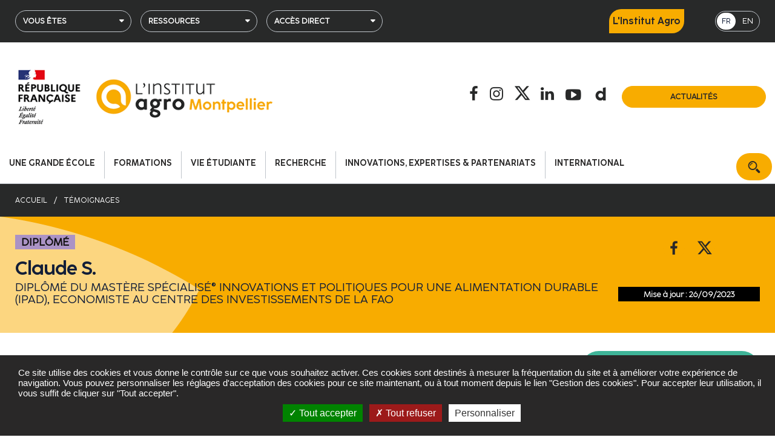

--- FILE ---
content_type: text/html; charset=UTF-8
request_url: https://www.institut-agro-montpellier.fr/temoignages/claude-s
body_size: 21165
content:
<!DOCTYPE html>
<html lang="fr" dir="ltr" prefix="og: https://ogp.me/ns#">
<head>
      <!-- Matomo -->
    <script>
      var _paq = window._paq = window._paq || [];
      /* tracker methods like "setCustomDimension" should be called before "trackPageView" */
      _paq.push(['trackPageView']);
      _paq.push(['enableLinkTracking']);
      (function () {
        var u = 'https://analytics-sc.institut-agro.fr/';
        _paq.push(['setTrackerUrl', u + 'matomo.php']);
        _paq.push(['setSiteId', '16']);
        var d = document, g = d.createElement('script'), s = d.getElementsByTagName('script')[0];
        g.async = true;
        g.src = u + 'matomo.js';
        s.parentNode.insertBefore(g, s);
      })();
    </script>
    <!-- End Matomo Code -->
    <meta charset="utf-8" />
<meta name="description" content="(Mis à jour en 2023)" />
<meta name="robots" content="max-image-preview:large" />
<meta property="og:url" content="https://www.institut-agro-montpellier.fr/temoignages/claude-s" />
<meta property="og:title" content="Claude S." />
<meta property="og:description" content="" />
<meta property="og:locale" content="fr_FR" />
<meta name="apple-mobile-web-app-title" content="L&#039;Institut Agro Montpellier" />
<meta name="Generator" content="Drupal 11 (https://www.drupal.org)" />
<meta name="MobileOptimized" content="width" />
<meta name="HandheldFriendly" content="true" />
<meta name="viewport" content="width=device-width, initial-scale=1.0" />
<link rel="icon" type="image/png" href="/themes/custom/supagro/favicons/favicon-96x96.png?t6n8b8" sizes="96x96" />
<link rel="icon" type="image/svg+xml" href="/themes/custom/supagro/favicons/favicon.svg?t6n8b8" />
<link rel="shortcut icon" href="/themes/custom/supagro/favicons/favicon.ico?t6n8b8" />
<link rel="apple-touch-icon" sizes="180x180" href="/themes/custom/supagro/favicons/apple-touch-icon.png?t6n8b8" />
<link rel="manifest" href="/themes/custom/supagro/favicons/site.webmanifest?t6n8b8" />
<link rel="icon" href="/themes/custom/supagro/favicon.png" type="image/png" />
<link rel="alternate" hreflang="fr" href="https://www.institut-agro-montpellier.fr/temoignages/claude-s" />
<link rel="canonical" href="https://www.institut-agro-montpellier.fr/temoignages/claude-s" />
<link rel="shortlink" href="https://www.institut-agro-montpellier.fr/node/1346" />

    <title>Claude S. | L&#039;Institut Agro Montpellier</title>
    <link rel="stylesheet" media="all" href="/sites/supagro/files/css/css_Hb671k_w0aRJU8yHPEKEdIrTbGhSPhs5b0C3wy1XosY.css?delta=0&amp;language=fr&amp;theme=supagro&amp;include=eJxFjUsOAyEMxS5EhyNVgYlC1PBRHiyY00_VSu3OshfORsCOicAhf7kyQMIIuTvH1r2S6cVhkJM4jYJ4-hpkx98cq42VTFH4DHhH8R7FeiJ7YG7TJj-99KXzOQtXDtiYXD_7G6yONjg" />
<link rel="stylesheet" media="all" href="/sites/supagro/files/css/css_xQtZE11NcDZRE20tmSqvkcaqR4ZtXj2_8Kv-Q0A6VXE.css?delta=1&amp;language=fr&amp;theme=supagro&amp;include=eJxFjUsOAyEMxS5EhyNVgYlC1PBRHiyY00_VSu3OshfORsCOicAhf7kyQMIIuTvH1r2S6cVhkJM4jYJ4-hpkx98cq42VTFH4DHhH8R7FeiJ7YG7TJj-99KXzOQtXDtiYXD_7G6yONjg" />

      <script type="application/json" data-drupal-selector="drupal-settings-json">{"path":{"baseUrl":"\/","pathPrefix":"","currentPath":"node\/1346","currentPathIsAdmin":false,"isFront":false,"currentLanguage":"fr"},"pluralDelimiter":"\u0003","suppressDeprecationErrors":true,"ajaxPageState":{"libraries":"eJxtzjsSwyAMBNALYXMkj4w1WIn4RAsFOX08LnCTSjtvtxBZ2EIpb-HrpKpCObCnf-qCEjD8Tpg5MUCR4UIx9rlYIpUvu0pG0aie8If1Sro-svZc-66Ckw-HRk3QJMzhIw4XRCs-atlJF7ShkuPk16ezjQUlyN0aU5pll7e0rZ2c2GGgcbof_wGQcV6p","theme":"supagro","theme_token":null},"ajaxTrustedUrl":[],"cookieComplianceUrl":"\/mentions-legales","statistics":{"data":{"nid":"1346"},"url":"\/modules\/contrib\/statistics\/statistics.php"},"user":{"uid":0,"permissionsHash":"84fe78e5af01901f0372dd41ac019ca6c1f9ca18d7420f6f2fb662c766e39e02"}}</script>
<script src="/sites/supagro/files/js/js_XrW1dQBiyqU-yfD5Xg2QSNWBZJOrnLhuBB8FaiT8oPk.js?scope=header&amp;delta=0&amp;language=fr&amp;theme=supagro&amp;include=eJxtyDEOgDAIBdALVXsk88WGELE0gIO3t5uL00senDYyO6VNrqGCTq3ib0skUiKFoh5-D-j6TYkZ7FZZbYcukY9K5xceyCXt"></script>
<script src="/modules/custom/arc_cookie_compliance/js/tarteaucitron/tarteaucitron.min.js?v=11.2.8"></script>
<script src="/modules/custom/arc_cookie_compliance/js/jsVideoUrlParser.min.js?v=11.2.8"></script>
<script src="/sites/supagro/files/js/js_dFQTzu3Uz2K5SrOHfjHR3GDTifb4JTAmXpSAWgVEfG4.js?scope=header&amp;delta=3&amp;language=fr&amp;theme=supagro&amp;include=eJxtyDEOgDAIBdALVXsk88WGELE0gIO3t5uL00senDYyO6VNrqGCTq3ib0skUiKFoh5-D-j6TYkZ7FZZbYcukY9K5xceyCXt"></script>

</head>
<body class="path-node page-node-type-testimonial">
<a href="#main-content" class="visually-hidden focusable skip-link">
  Aller au contenu principal
</a>

  <div class="dialog-off-canvas-main-canvas" data-off-canvas-main-canvas>
      <div id="sa-ref-top"
     class="uk-position-relative uk-contrast uk-hidden-small uk-hidden-medium sa-no-print sa-text-xsmall">
  <section id="all_top">
    <div class="uk-container uk-container-center">
      <div class="uk-margin"></div>
      <div class="uk-grid uk-flex-middle" data-uk-grid-margin>
        <div class="uk-width-medium-1-6">
          <div class="uk-grid" data-uk-grid-margin>
                <div class="uk-width-1-1">
    <div id="block-vousetes" class="block block-block-content block-block-contentca07ccbe-69a6-4a46-a93c-682ad9e50b8f">
      <div class="sa-block">
        <div class="sa-block-title"></div>
        <div class="sa-block-content">
          <div class="uk-width-1-1 uk-button-dropdown sa-button-dropdown-caret" data-uk-dropdown="{mode:'click'}">
            
                          <button type="button" class="uk-width-1-1 uk-button sa-button-square sa-text-left">Vous êtes</button>
                        
            <div class="uk-dropdown">
                <ul class="uk-nav uk-nav-dropdown">
          <li><a href="/etudiant" class="op-menu-white" title="Etudiant·e"><i class="uk-margin-right uk-icon-medium uk-icon-justify sa-custom-icon-lesson" aria-hidden="true"></i>Etudiant·e</a></li>     
            <li><a href="/etudiant-international" class="op-menu-white" title="Etudiant·e international·e"><i class="uk-margin-right uk-icon-medium uk-icon-justify sa-custom-icon-world" aria-hidden="true"></i>Etudiant·e international·e</a></li>     
            <li><a href="/apprenti" class="op-menu-white" title="Alternant·e"><i class="uk-margin-right uk-icon-medium uk-icon-justify sa-custom-icon-tree" aria-hidden="true"></i>Alternant·e</a></li>     
            <li><a href="/diplome" class="op-menu-white" title="Diplômé·e"><i class="uk-margin-right uk-icon-medium uk-icon-justify sa-custom-icon-student" aria-hidden="true"></i>Diplômé·e</a></li>     
            <li><a href="/entreprise-professionnel" class="op-menu-white" title="Partenaire professionnel"><i class="uk-margin-right uk-icon-medium uk-icon-justify sa-custom-icon-worker" aria-hidden="true"></i>Partenaire professionnel</a></li>     
            <li><a href="/partenaire-scientifique" class="op-menu-white" title="Partenaire scientifique"><i class="uk-margin-right uk-icon-medium uk-icon-justify sa-custom-icon-microscope" aria-hidden="true"></i>Partenaire scientifique</a></li>     
            <li><a href="/media" class="op-menu-white" title="Média"><i class="uk-margin-right uk-icon-medium uk-icon-justify sa-custom-icon-microphone" aria-hidden="true"></i>Média</a></li>     
       
  </ul>
            </div>
          </div>
        </div>
      </div>
    </div>
  </div> 
  


          </div>
        </div>
        <div class="uk-width-medium-1-6">
          <div class="uk-grid" data-uk-grid-margin>
                <div class="uk-width-1-1">
    <div id="block-ressources" class="block block-system block-system-menu-blockresources">
      <div class="sa-block">
        <div class="sa-block-title"></div>
        <div class="sa-block-content">
          <div class="uk-width-1-1 uk-button-dropdown sa-button-dropdown-caret" data-uk-dropdown="{mode:'click'}">
            
                          <button type="button" class="uk-width-1-1 uk-button sa-button-square sa-text-left">Ressources</button>
                        
            <div class="uk-dropdown">
                
    
          <ul class="uk-nav uk-nav-dropdown">
                  <li>
            <a href="/agrofablab">
              AgroFabLab
            </a>
          </li>
                  <li>
            <a href="https://institut-agro.docressources.fr/">
              La Source
            </a>
          </li>
                  <li>
            <a href="/centres-ressources-et-documentation">
              Centres de ressources et de documentation
            </a>
          </li>
                  <li>
            <a href="/cycle-de-conferences-les-culturesciences">
              Conférences CultureSciences
            </a>
          </li>
                  <li>
            <a href="/journee-scientifique-vigne-vin-jsvv">
              Journée Scientifique Vigne-Vin (JSVV)
            </a>
          </li>
                  <li>
            <a href="/journee-des-innovations-pour-une-alimentation-durable-jipad">
               Journée des innovations pour une alimentation durable - JIPAD
            </a>
          </li>
                  <li>
            <a href="https://www.supagro.fr/web/services/on-parle-de-nous/">
              On parle de l&#039;institut Agro et de l&#039;Institut Agro Montpellier
            </a>
          </li>
              </ul>

    
  


            </div>
          </div>
        </div>
      </div>
    </div>
  </div> 
  


          </div>
        </div>
        <div class="uk-width-medium-1-6">
          <div class="uk-grid" data-uk-grid-margin>
                <div class="uk-width-1-1">
    <div id="block-accesdirect" class="block block-system block-system-menu-blockdirect-access">
      <div class="sa-block">
        <div class="sa-block-title"></div>
        <div class="sa-block-content">
          <div class="uk-width-1-1 uk-button-dropdown sa-button-dropdown-caret" data-uk-dropdown="{mode:'click'}">
            
                          <button type="button" class="uk-width-1-1 uk-button sa-button-square sa-text-left">Accès direct</button>
                        
            <div class="uk-dropdown">
                
    
          <ul class="uk-nav uk-nav-dropdown">
                  <li>
            <a href="/espace-presse">
              Espace presse
            </a>
          </li>
                  <li>
            <a href="/recherche/organisation-devenement-scientifique">
              Organisation d&#039;événements
            </a>
          </li>
                  <li>
            <a href="https://institut-agro.jobteaser.com/fr/recruiter_account/sign_in">
              Dépôt d&#039;offres stages &amp; alternance
            </a>
          </li>
                  <li>
            <a href="/recrutement-des-personnels">
              Recrutement des personnels
            </a>
          </li>
                  <li>
            <a href="/offres-de-stage">
              Offres de stage
            </a>
          </li>
                  <li>
            <a href="/temoignages">
              Témoignages
            </a>
          </li>
                  <li>
            <a href="/les-marches-publics">
              Marchés publics
            </a>
          </li>
                  <li>
            <a href="/plan-acces">
              Plans d&#039;accès
            </a>
          </li>
                  <li>
            <a href="/contact">
              Contact
            </a>
          </li>
                  <li>
            <a href="https://www.supagro.fr/web/intranet/">
              Intranet
            </a>
          </li>
                  <li>
            <a href="https://www.institut-agro.fr">
              L&#039;institut Agro
            </a>
          </li>
                  <li>
            <a href="https://projet.institut-agro.fr/">
              Plateforme &quot;Projet de l&#039;institut Agro&quot;
            </a>
          </li>
                  <li>
            <a href="https://fondation-institut-agro.fr/">
              L&#039;Institut Agro Fondation
            </a>
          </li>
                  <li>
            <a href="https://supagro-alumni.hivebrite.com/">
              Montpellier SupAgro Alumni
            </a>
          </li>
                  <li>
            <a href="https://en.institut-agro-montpellier.fr">
              English version
            </a>
          </li>
              </ul>

    
  


            </div>
          </div>
        </div>
      </div>
    </div>
  </div> 
  


          </div>
        </div>
        <div class="uk-width-medium-4-10">
          <div class="uk-grid" data-uk-grid-margin>
              <div class="uk-width-1-1">
  <div id="block-liens" class="block block-block-content block-block-content7ac382cc-eb1b-4f27-8952-a0cc1ccc2a23">
    <div class="sa-block">
      <div class="sa-block-title">
        
                
      </div>
      <div class="sa-block-content">
        <div class="sa-text-right">
          <div class="sa-list-website">
              
   
             <a href="https://www.institut-agro.fr" target="_blank">L&#039;Institut Agro</a>
        
          </div>
        </div>
      </div>
    </div>
  </div>
</div>

          </div>
        </div>
        <div class="uk-width-medium-1-10">
          <div class="uk-grid" data-uk-grid-margin>
              <div class="uk-width-1-1">
  <div id="block-liensecoles" class="block block-block-content block-block-contentd9042149-9349-4319-a321-6b54e93181bf">
    <div class="sa-block">
      <div class="sa-block-title">
        
                
      </div>
      <div class="sa-block-content">
        <div class="sa-text-right">
          <div class="sa-list-language">
              
   
             <a href="/" target="_self" class="uk-active">FR</a>
             <a href="https://en.institut-agro-montpellier.fr" target="_self">EN</a>
        
          </div>
        </div>
      </div>
    </div>
  </div>
</div>

          </div>
        </div>
      </div>
      <div class="uk-margin"></div>
    </div>
  </section>
</div>
<div id="sa-ref-group-header" class="uk-position-relative">
  <div id="sa-ref-header" class="uk-position-relative sa-text-xsmall">
    <header class="uk-container uk-container-center uk-padding-remove">
      <div data-uk-sticky="{animation:'uk-animation-fade', media:'(max-width:959px)', showup:true}">
        <div class="sa-padding sa-background-half-transparent sa-background-white-color-half-transparent">
  <div class="uk-margin"></div>
  <div class="uk-grid uk-flex-middle" data-uk-grid-margin>
    <div class="uk-width-3-4 uk-width-large-1-2">
      <div class="uk-grid" data-uk-grid-margin>
          <div class="uk-width-1-1">
  <div id="block-supagro-branding" class="block block-system block-system-branding-block">
    <div class="sa-block">
      <div class="sa-block-title">
        
                
      </div>
      <div class="sa-block-content">
          <div class="uk-grid uk-flex-bottom" data-uk-grid-margin>
          <div class="uk-width-1-1 uk-width-large-1-1">
                 <p class="uk-margin-remove">
        <a href="/">
            
          <img src="/themes/custom/supagro/logo-institut-agro-montpellier.webp" alt="L&#039;Institut Agro Montpellier " class="logocorporate"/>
            
        </a>
      </p>
    </div>
       </div>
      </div>
    </div>
  </div>
</div>

      </div>
    </div>
    <div class="uk-width-1-4 uk-hidden-large sa-no-print">
      <div class="uk-grid" data-uk-grid-margin>
        <div class="uk-width-1-1">
          <div class="sa-block">
            <div class="sa-block-title"></div>
            <div class="sa-block-content">
              <div class="sa-text-right">
                <a href="#sa-ref-offcanvas" class="uk-icon-hover uk-icon-large uk-icon-navicon" data-uk-offcanvas="{mode:'slide'}"><span class="sa-text-readable">Ouvrir le menu</span></a>
              </div>
            </div>
          </div>
        </div>
      </div>
    </div>
    <div class="uk-width-large-3-10 uk-hidden-small uk-hidden-medium sa-no-print">
      <div class="uk-grid" data-uk-grid-margin>
          <div class="uk-width-1-1">
  <div id="block-headerreseauxsociaux" class="block block-block-content block-block-content4fc07ea8-1f37-4a55-bc62-d7e025e976ea">
    <div class="sa-block">
      <div class="sa-block-title">
        
                
      </div>
      <div class="sa-block-content">
        <div class="sa-text-right">
            <ul class="uk-margin-remove sa-list-line">
    
   
             <li>
  <a href="https://www.facebook.com/montpellier.supagro" target="_blank" class="uk-icon-hover uk-icon-medium uk-icon-facebook">
    <span class="sa-text-readable">Suivez-nous sur Facebook</span>
  </a>
</li>  
             <li>
  <a href="https://www.instagram.com/institut.agro.montpellier" target="_blank" class="uk-icon-hover uk-icon-medium uk-icon-instagram">
    <span class="sa-text-readable">Suivez-vous sur Instagram </span>
  </a>
</li>  
             <li>
  <a href="https://www.x.com/InstitutAgroMtp" target="_blank" class="uk-icon-hover uk-icon-medium uk-icon-twitter">
    <span class="sa-text-readable">Suivez-nous sur X (Twitter)</span>
  </a>
</li>  
             <li>
  <a href="https://fr.linkedin.com/school/institut-agro-montpellier" target="_blank" class="uk-icon-hover uk-icon-medium uk-icon-linkedin">
    <span class="sa-text-readable">Suivez-nous sur Linkedin</span>
  </a>
</li>  
             <li>
  <a href="https://www.youtube.com/channel/UCOuRodr0Wh-qTfTqxtbiASw" target="_blank" class="uk-icon-hover uk-icon-medium uk-icon-youtube-play">
    <span class="sa-text-readable">Abonnez-vous à la Chaîne YouTube</span>
  </a>
</li>  
             <li>
  <a href="https://www.dailymotion.com/montpelliersupagro" target="_blank" class="uk-icon-hover uk-icon-medium sa-custom-icon-dailymotion">
    <span class="sa-text-readable">Abonnez-vous à la Chaîne Dailymotion</span>
  </a>
</li>  
        
  </ul>
        </div>
      </div>
    </div>
  </div>
</div>

      </div>
    </div>
    <div class="uk-width-large-2-10 uk-hidden-small uk-hidden-medium sa-no-print">
      <div class="uk-grid" data-uk-grid-margin>
          <div class="uk-width-1-1">
  <div id="block-boutonactualites" class="block block-block-content block-block-contentab602ff7-f51b-49f3-b3d1-6df997579002">
    <div class="sa-block">
      <div class="sa-block-title">
        
                
      </div>
      <div class="sa-block-content">
          
   
             <a href="/actualites" target="" rel="" class="uk-width-1-1 uk-button sa-button-revert-primary-color sa-button-border-large sa-text-uppercase">Actualités</a>
        
      </div>
    </div>
  </div>
</div>

      </div>
    </div>
  </div>
  <div class="uk-margin"></div>
</div>      </div>
    </header>
  </div>
  <div id="sa-ref-nav" class="uk-position-relative uk-hidden-small uk-hidden-medium sa-no-print">
    <nav class="uk-container uk-container-center uk-padding-remove">
      <div data-uk-sticky="{animation:'uk-animation-slide-top', media:'(min-width:960px)', showup:true}">
        <div class="uk-navbar sa-border sa-border-bottom-only">
  <div class="uk-grid" data-uk-grid-margin>
    <div class="uk-width-9-10">
      <div class="uk-grid" data-uk-grid-margin>
        <nav aria-label="Navigation principale">
            <div class="uk-width-1-1">
  <div id="block-supagro-main-menu" class="block block-system block-system-menu-blockmain">
    <div class="sa-block">
      <div class="sa-block-title">
        
                
      </div>
      <div class="sa-block-content">
          
    
            <ul class="uk-navbar-nav">
                              <li data-uk-dropdown="{hoverDelayIdle:0, justify:'#sa-ref-nav', mode:'click', remaintime:0}">
              <a href="#" onclick="return false;">
                <span class="sa-text-bold sa-text-uppercase">Une grande école</span>
              </a>
                  
            <div class="uk-dropdown">
        <div class="uk-container uk-container-center uk-padding-remove">
          <div class="uk-grid">
            <div class="uk-width-medium-2-3">
              <div class="uk-grid-width-small-1-1 uk-grid-width-medium-1-2" data-uk-grid="{gutter:20}" data-uk-check-display>
                                  <div>
                    <ul class="uk-nav">
                                              <li class="uk-parent">
                                                                        <span class="uk-display-block uk-nav-header sa-text-large sa-text-primary-color sa-text-regular sa-text-uppercase">
                            Présentation
                          </span>
                                                                              
            <ul class="uk-nav-sub">
                              <li>
                      <a href="/une-grande-ecole/presentation/montpellier-supagro">Une école de l&#039;Institut Agro</a>
                      </li>
                              <li>
                      <a href="/une-grande-ecole/presentation/bilan-social">Rapport social unique</a>
                      </li>
                              <li>
                      <a href="/une-grande-ecole/presentation/la-demarche-qualite-montpellier-supagro">Démarche qualité</a>
                      </li>
                              <li>
                      <a href="/une-grande-ecole/presentation/developpement-durable">Développement durable</a>
                      </li>
                              <li>
                      <a href="/une-grande-ecole/presentation/membres-partenaires">Membres &amp; partenaires</a>
                      </li>
                              <li>
                      <a href="/une-grande-ecole/presentation/historique-dune-grande-ecole">Historique</a>
                      </li>
                              <li>
                      <a href="/plan-acces">Plans d&#039;accès</a>
                      </li>
              </ul>
    
  
                                              </li>
                    </ul>
                  </div>
                                  <div>
                    <ul class="uk-nav">
                                              <li class="uk-parent">
                                                                        <span class="uk-display-block uk-nav-header sa-text-large sa-text-primary-color sa-text-regular sa-text-uppercase">
                            Organisation et gouvernance
                          </span>
                                                                              
            <ul class="uk-nav-sub">
                              <li>
                      <a href="/une-grande-ecole/organisation-et-gouvernance/equipe-de-direction-general-equipe-de-direction">Organigramme général &amp; équipe de direction</a>
                      </li>
                              <li>
                      <a href="/une-grande-ecole/organisation-et-gouvernance/gouvernance-et-conseils">Conseils et commissions</a>
                      </li>
                              <li>
                      <a href="/une-grande-ecole/organisation-et-gouvernance/les-departements">Départements de formation et de recherche</a>
                      </li>
                              <li>
                      <a href="/une-grande-ecole/organisation-et-gouvernance/trois-instituts">Pôles &amp; campus</a>
                      </li>
                              <li>
                      <a href="/recherche/dispositifs-de-recherche-et-experimentaux/domaines-experimentaux">Domaines expérimentaux</a>
                      </li>
                              <li>
                      <a href="https://supagro-alumni.hivebrite.com/">SupAgro Alumni</a>
                      </li>
                              <li>
                      <a href="https://fondation-institut-agro.fr/">L&#039;Institut Agro Fondation</a>
                      </li>
              </ul>
    
  
                                              </li>
                    </ul>
                  </div>
                                  <div>
                    <ul class="uk-nav">
                                              <li class="uk-parent">
                                                                        <span class="uk-display-block uk-nav-header sa-text-large sa-text-primary-color sa-text-regular sa-text-uppercase">
                            Thématiques emblématiques
                          </span>
                                                                              
            <ul class="uk-nav-sub">
                              <li>
                      <a href="/une-grande-ecole/organisation-et-gouvernance/poles/pole-vigne-vin">Vigne et vin</a>
                      </li>
                              <li>
                      <a href="/une-grande-ecole/thematiques-emblematiques/pole-tropiques-mediterranee">Développement durable au Sud</a>
                      </li>
                              <li>
                      <a href="/une-grande-ecole/thematiques-emblematiques/linstitut-agro-florac">Appui à l&#039;enseignement agricole</a>
                      </li>
                              <li>
                      <a href="/une-grande-ecole/thematiques-emblematiques/alimentation-durable">Alimentation durable</a>
                      </li>
                              <li>
                      <a href="/une-grande-ecole/thematiques-emblematiques/agro-ecologie">Agroécologie</a>
                      </li>
                              <li>
                      <a href="/une-grande-ecole/thematiques-emblematiques/agriculture-numerique">Agriculture numérique</a>
                      </li>
                              <li>
                      <a href="/une-grande-ecole/thematiques-emblematiques/innovation-entreprenariat">Innovation et entrepreneuriat</a>
                      </li>
              </ul>
    
  
                                              </li>
                    </ul>
                  </div>
                              </div>
            </div>
            <div class="uk-width-medium-1-3">
              <div class="uk-grid" data-uk-grid-margin>
                                    <div class="uk-width-1-1">
    <div id="block-montpelliersupagroenbref" class="block block-block-content block-block-contente6d6701b-1334-4d6d-a603-c5296ae000c0">
      <div class="sa-block">
        <div class="sa-block-title sa-background sa-background-white-color">
          
                      <p class="uk-display-inline-block uk-margin-remove sa-padding-large-horizontal sa-padding-small-vertical sa-background sa-background-primary-color sa-text-white-color sa-text-large uk-width-1-1">
              L&#039;Institut Agro Montpellier
            </p>
                    
        </div>
        <div class="sa-block-content sa-background sa-background-white-color">
            <div class="sa-padding">
    
           <p><a href="https://www.institut-agro-montpellier.fr/une-grande-ecole/presentation/montpellier-supagro"><img class="uk-overlay-scale" width="450" height="300" srcset="/sites/supagro/files/styles/max_450x300/public/media/2018/02/20/%C3%A9tudiantes-campus-la-gaillarde.jpg.webp?itok=FdJy4SI2 1x, /sites/supagro/files/styles/max_900x600/public/media/2018/02/20/%C3%A9tudiantes-campus-la-gaillarde.jpg.webp?itok=PCGcs57Z 2x" src="/sites/supagro/files/styles/max_450x300/public/media/2018/02/20/%C3%A9tudiantes-campus-la-gaillarde.jpg.webp?itok=FdJy4SI2" alt="Etudiantes sur le campus de La Gaillarde" loading="lazy"></a></p><p>Une <strong>Grande Ecole</strong> largement ouverte sur la <strong>Méditerranée </strong>et les <strong>pays du Sud.</strong></p>
      
        <hr/>
    <p class="sa-text-decoration-remove sa-text-right sa-text-uppercase">
      
           <a href="/une-grande-ecole/presentation/montpellier-supagro" target="_self">Je découvre</a>
      
    </p>
      </div>
        </div>
      </div>
    </div>
  </div>
 
                              </div>
            </div>
          </div>
        </div>
      </div>

    
  
            </li>
                                        <li data-uk-dropdown="{hoverDelayIdle:0, justify:'#sa-ref-nav', mode:'click', remaintime:0}">
              <a href="#" onclick="return false;">
                <span class="sa-text-bold sa-text-uppercase">Formations</span>
              </a>
                  
            <div class="uk-dropdown">
        <div class="uk-container uk-container-center uk-padding-remove">
          <div class="uk-grid">
            <div class="uk-width-medium-2-3">
              <div class="uk-grid-width-small-1-1 uk-grid-width-medium-1-2" data-uk-grid="{gutter:20}" data-uk-check-display>
                                  <div>
                    <ul class="uk-nav">
                                              <li class="uk-parent">
                                                                        <a href="/formations/catalogue-des-formations">
                            <span class="sa-text-large sa-text-uppercase">Catalogue des formations</span>
                          </a>
                                                                              
            <ul class="uk-nav-sub">
                              <li>
                      <a href="/formations/catalogue-des-formations/recherche-d-une-formation">Recherche d&#039;une formation</a>
                      </li>
                              <li>
                      <a href="/formations/catalogue-des-formations/recherche-d-une-formation/bpa-berger-transhumant">Formation Berger Transhumant</a>
                      </li>
                              <li>
                      <a href="/formations/catalogue-des-formations/licences-professionnelles">Licences professionnelles</a>
                      </li>
                              <li>
                      <a href="/formations/catalogue-des-formations/ingenieurs">Ingénieurs</a>
                      </li>
                              <li>
                      <a href="/formations/catalogue-des-formations/masters">Masters</a>
                      </li>
                              <li>
                      <a href="/formations/catalogue-des-formations/les-masteres-specialisesr">Mastères Spécialisés®</a>
                      </li>
                              <li>
                      <a href="/formations/catalogue-des-formations/recherche-d-une-formation/etudes-doctorales">Doctorat</a>
                      </li>
                              <li>
                      <a href="/formations/catalogue-des-formations/recherche-d-une-formation/diplome-national-doenologue-dno">Diplôme national d&#039;œnologue</a>
                      </li>
                              <li>
                      <a href="/formations/catalogue-des-formations/recherche-d-une-formation/diplome-detudes-specialisees-en">Diplôme d&#039;études spécialisées en management de la vigne et du vin</a>
                      </li>
                              <li>
                      <a href="/formations/catalogue-des-formations/recherche-d-une-formation/diplome-etudes-specialisees-agronomie">Diplôme d’Études Spécialisées en Agronomie</a>
                      </li>
                              <li>
                      <a href="/formations/catalogue-des-formations/recherche-d-une-formation/diplome-etudiant-entrepreneur-d2e">Diplôme Etudiant Entrepreneur</a>
                      </li>
              </ul>
    
  
                                              </li>
                    </ul>
                  </div>
                                  <div>
                    <ul class="uk-nav">
                                              <li>
                                                                        <a href="/formations/le-projet-detudiants-ingenieurs">
                            <span class="sa-text-large sa-text-uppercase">Professionnalisation des étudiants</span>
                          </a>
                                                                      </li>
                    </ul>
                  </div>
                                  <div>
                    <ul class="uk-nav">
                                              <li class="uk-parent">
                                                                        <a href="/formations/alternance">
                            <span class="sa-text-large sa-text-uppercase">Licences, masters, ingénieurs en alternance</span>
                          </a>
                                                                              
            <ul class="uk-nav-sub">
                              <li>
                      <a href="/formations/alternance/apprentissage">Contrat d&#039;apprentissage</a>
                      </li>
                              <li>
                      <a href="/formations/alternance/professionnalisation">Contrat de professionnalisation</a>
                      </li>
              </ul>
    
  
                                              </li>
                    </ul>
                  </div>
                                  <div>
                    <ul class="uk-nav">
                                              <li class="uk-parent">
                                                                        <a href="/formations/se-former-tout-au-long-de-la-vie">
                            <span class="sa-text-large sa-text-uppercase">Formation professionnelle continue</span>
                          </a>
                                                                              
            <ul class="uk-nav-sub">
                              <li>
                      <a href="/formations/se-former-tout-au-long-de-la-vie">Financement</a>
                      </li>
                              <li>
                      <a href="/formations/catalogue-des-formations/recherche-d-une-formation?f%5B0%5D=public%3A32">Recherche d&#039;une formation continue diplômante</a>
                      </li>
                              <li>
                      <a href="/formations/formation-tout-au-long-de-la-vie/recherche-d-une-formation-continue">Recherche d&#039;une formation continue courte</a>
                      </li>
              </ul>
    
  
                                              </li>
                    </ul>
                  </div>
                                  <div>
                    <ul class="uk-nav">
                                              <li>
                                                                        <a href="/formations/presentation-du-dispositif-national-dappui">
                            <span class="sa-text-large sa-text-uppercase">Appui à l&#039;enseignement technique agricole</span>
                          </a>
                                                                      </li>
                    </ul>
                  </div>
                                  <div>
                    <ul class="uk-nav">
                                              <li class="uk-parent">
                                                                        <a href="/formations/frais-de-scolarite-soutien-financier">
                            <span class="sa-text-large sa-text-uppercase">Frais de scolarité &amp; soutien financier</span>
                          </a>
                                                                              
            <ul class="uk-nav-sub">
                              <li>
                      <a href="/formations/frais-de-scolarite-soutien-financier/droits-scolarite">Droits de scolarité</a>
                      </li>
                              <li>
                      <a href="/formations/frais-de-scolarite-soutien-financier/contribution-vie-etudiante-campus-cvec">Contribution Vie Etudiante et de Campus</a>
                      </li>
                              <li>
                      <a href="/formations/financement-des-etudes/bourses-pour-les-formations-et-la-recherche">Aides financières</a>
                      </li>
                              <li>
                      <a href="/formations/financement-des-etudes/fonds-daction-sociale">Fonds d’Action Sociale</a>
                      </li>
              </ul>
    
  
                                              </li>
                    </ul>
                  </div>
                              </div>
            </div>
            <div class="uk-width-medium-1-3">
              <div class="uk-grid" data-uk-grid-margin>
                                    <div class="uk-width-1-1">
    <div id="block-panoramadesformationsetdiplomes" class="block block-block-content block-block-contentd209d1c6-bf57-44fb-8610-5c7007e06431">
      <div class="sa-block">
        <div class="sa-block-title sa-background sa-background-white-color">
          
                      <p class="uk-display-inline-block uk-margin-remove sa-padding-large-horizontal sa-padding-small-vertical sa-background sa-background-primary-color sa-text-white-color sa-text-large uk-width-1-1">
              Devenir ingénieur·e
            </p>
                    
        </div>
        <div class="sa-block-content sa-background sa-background-white-color">
            <div class="sa-padding">
    
           <p><a href="/formations/devenir-ingenieur-des-le-lycee"><img class="uk-overlay-scale" width="450" height="300" srcset="/sites/supagro/files/styles/max_450x300/public/media/2020/01/29/inside--lycee.jpg.webp?itok=ruY4q0aO 1x, /sites/supagro/files/styles/max_900x600/public/media/2020/01/29/inside--lycee.jpg.webp?itok=RCsM3dtp 2x" src="/sites/supagro/files/styles/max_450x300/public/media/2020/01/29/inside--lycee.jpg.webp?itok=ruY4q0aO" alt="Devenir ingénieur·e à  l'Institut Agro Montpellier se décide dès le Lycée" loading="lazy"></a></p><p class="small-black"><br><strong>Ingénieur en Agronomie &amp; Ingénieur Systèmes Agricoles et Agroalimentaires Durables au Sud</strong></p><p>•&nbsp;<strong>Au lycée, </strong>quelles spécialités choisir pour devenir ingénieur·e agronome à l'Institut Agro Montpellier&nbsp;?<br>•&nbsp;<strong>Après le Bac,</strong> quelles sont les conditions d’accès aux deux cursus Ingénieur de l'Institut Agro Montpellier&nbsp;?</p>
      
        <hr/>
    <p class="sa-text-decoration-remove sa-text-right sa-text-uppercase">
      
           <a href="/formations/devenir-ingenieur-des-le-lycee">Je m&#039;informe !</a>
      
    </p>
      </div>
        </div>
      </div>
    </div>
  </div>
 
                              </div>
            </div>
          </div>
        </div>
      </div>

    
  
            </li>
                                        <li data-uk-dropdown="{hoverDelayIdle:0, justify:'#sa-ref-nav', mode:'click', remaintime:0}">
              <a href="#" onclick="return false;">
                <span class="sa-text-bold sa-text-uppercase">Vie étudiante</span>
              </a>
                  
            <div class="uk-dropdown">
        <div class="uk-container uk-container-center uk-padding-remove">
          <div class="uk-grid">
            <div class="uk-width-medium-2-3">
              <div class="uk-grid-width-small-1-1 uk-grid-width-medium-1-2" data-uk-grid="{gutter:20}" data-uk-check-display>
                                  <div>
                    <ul class="uk-nav">
                                              <li class="uk-parent">
                                                                        <span class="uk-display-block uk-nav-header sa-text-large sa-text-primary-color sa-text-regular sa-text-uppercase">
                            Campus dynamiques
                          </span>
                                                                              
            <ul class="uk-nav-sub">
                              <li>
                      <a href="/vie-etudiante/campus-dynamiques/vie-associative">Vie associative</a>
                      </li>
                              <li>
                      <a href="/vie-etudiante/campus-dynamiques/le-sport-montpellier-supagro">Activités sportives</a>
                      </li>
                              <li>
                      <a href="/vie-etudiante/campus-dynamiques/accessibilite-et-handicap">Accessibilité et handicap</a>
                      </li>
              </ul>
    
  
                                              </li>
                    </ul>
                  </div>
                                  <div>
                    <ul class="uk-nav">
                                              <li class="uk-parent">
                                                                        <a href="/vie-etudiante/restauration">
                            <span class="sa-text-large sa-text-uppercase">Lieu de vie</span>
                          </a>
                                                                              
            <ul class="uk-nav-sub">
                              <li>
                      <a href="/vie-etudiante/lieu-de-vie/hebergement">Hébergement</a>
                      </li>
                              <li>
                      <a href="/vie-etudiante/restauration">Restauration</a>
                      </li>
              </ul>
    
  
                                              </li>
                    </ul>
                  </div>
                                  <div>
                    <ul class="uk-nav">
                                              <li>
                                                                        <a href="/formations/frais-de-scolarite-soutien-financier/contribution-vie-etudiante-campus-cvec">
                            <span class="sa-text-large sa-text-uppercase">Contribution Vie Etudiante et de Campus</span>
                          </a>
                                                                      </li>
                    </ul>
                  </div>
                              </div>
            </div>
            <div class="uk-width-medium-1-3">
              <div class="uk-grid" data-uk-grid-margin>
                                    <div class="uk-width-1-1">
    <div id="block-guidedeletudiante20232024" class="block block-block-content block-block-contentaa3c9ce2-934d-4f9d-b748-cce16f687aec">
      <div class="sa-block">
        <div class="sa-block-title sa-background sa-background-white-color">
          
                      <p class="uk-display-inline-block uk-margin-remove sa-padding-large-horizontal sa-padding-small-vertical sa-background sa-background-primary-color sa-text-white-color sa-text-large uk-width-1-1">
              Livret d&#039;accueil étudiant·es
            </p>
                    
        </div>
        <div class="sa-block-content sa-background sa-background-white-color">
            <div class="sa-padding">
    
           <p><a href="https://cutt.ly/livret-montpellier-2025" target="_blank" title="Livret d'accueil étudiante 2025-2026 - L'Institut Agro Montpellier"><img class="uk-overlay-scale" width="450" height="300" decoding="async" srcset="/sites/supagro/files/styles/max_450x300/public/media/2025/09/03/header-livret-2025-2026.jpg.webp?itok=O1059eI5 1x, /sites/supagro/files/styles/max_900x600/public/media/2025/09/03/header-livret-2025-2026.jpg.webp?itok=ODOkMOxr 2x" src="/sites/supagro/files/styles/max_450x300/public/media/2025/09/03/header-livret-2025-2026.jpg.webp?itok=O1059eI5" alt="Livret d'accueil étudiante 2025-2026 - L'Institut Agro Montpellier" loading="lazy"></a></p><p><strong>Votre guide spécial rentrée 2025/2026</strong></p><p>Téléchargez dès maintenant votre nouveau guide d'informations pratiques pour tout savoir votre école et la vie étudiante.</p>
      
        <hr/>
    <p class="sa-text-decoration-remove sa-text-right sa-text-uppercase">
      
           <a href="https://cutt.ly/livret-montpellier-2025">Je télécharge le guide !</a>
      
    </p>
      </div>
        </div>
      </div>
    </div>
  </div>
 
                              </div>
            </div>
          </div>
        </div>
      </div>

    
  
            </li>
                                        <li data-uk-dropdown="{hoverDelayIdle:0, justify:'#sa-ref-nav', mode:'click', remaintime:0}">
              <a href="#" onclick="return false;">
                <span class="sa-text-bold sa-text-uppercase">Recherche</span>
              </a>
                  
            <div class="uk-dropdown">
        <div class="uk-container uk-container-center uk-padding-remove">
          <div class="uk-grid">
            <div class="uk-width-medium-2-3">
              <div class="uk-grid-width-small-1-1 uk-grid-width-medium-1-2" data-uk-grid="{gutter:20}" data-uk-check-display>
                                  <div>
                    <ul class="uk-nav">
                                              <li class="uk-parent">
                                                                        <a href="/recherche/politique-scientifique/politique-scientifique">
                            <span class="sa-text-large sa-text-uppercase">Politique scientifique</span>
                          </a>
                                                                              
            <ul class="uk-nav-sub">
                              <li>
                      <a href="/recherche/politique-scientifique/politique-scientifique">Un continuum formation, recherche et innovation</a>
                      </li>
                              <li>
                      <a href="/recherche/politique-scientifique/open-access-archives-ouvertes">Science Ouverte</a>
                      </li>
                              <li>
                      <a href="/recherche/dispositifs-de-recherche">Unités de recherche (UMR...)</a>
                      </li>
              </ul>
    
  
                                              </li>
                    </ul>
                  </div>
                                  <div>
                    <ul class="uk-nav">
                                              <li class="uk-parent">
                                                                        <span class="uk-display-block uk-nav-header sa-text-large sa-text-primary-color sa-text-regular sa-text-uppercase">
                            Dispositifs de recherche et expérimentaux
                          </span>
                                                                              
            <ul class="uk-nav-sub">
                              <li>
                      <a href="/recherche/dispositifs-de-recherche-et-experimentaux/domaines-experimentaux">Domaines expérimentaux</a>
                      </li>
                              <li>
                      <a href="/recherche/dispositifs-de-recherche-et-experimentaux/plateformes-et-halles-technologiques">Plateformes et halles technologiques</a>
                      </li>
                              <li>
                      <a href="/recherche/dispositifs-de-recherche-et-experimentaux/le-vignoble-pedagogique-experimental-pierre">Vignoble expérimental et pédagogique</a>
                      </li>
              </ul>
    
  
                                              </li>
                    </ul>
                  </div>
                                  <div>
                    <ul class="uk-nav">
                                              <li class="uk-parent">
                                                                        <a href="/formations/catalogue-des-formations/recherche-d-une-formation/etudes-doctorales">
                            <span class="sa-text-large sa-text-uppercase">Doctorat</span>
                          </a>
                                                                              
            <ul class="uk-nav-sub">
                              <li>
                      <a href="/formations/catalogue-des-formations/recherche-d-une-formation/la-these-de-doctorat">Thèse de doctorat</a>
                      </li>
                              <li>
                      <a href="/recherche/le-doctorat-linstitut-agro-montpellier/les-ecoles-doctorales">Êcoles doctorales</a>
                      </li>
                              <li>
                      <a href="/recherche/le-doctorat-linstitut-agro-montpellier/comment-sinscrire-en-these">Comment s&#039;inscrire ?</a>
                      </li>
                              <li>
                      <a href="/recherche/le-doctorat-linstitut-agro-montpellier/cotutelle-de-these">Cotutelle internationale de thèse</a>
                      </li>
              </ul>
    
  
                                              </li>
                    </ul>
                  </div>
                                  <div>
                    <ul class="uk-nav">
                                              <li class="uk-parent">
                                                                        <a href="/recherche/organisation-devenement-scientifique">
                            <span class="sa-text-large sa-text-uppercase">Organisation d&#039;événement scientifique</span>
                          </a>
                                                                              
            <ul class="uk-nav-sub">
                              <li>
                      <a href="/recherche/organisation-evenement-scientifique">À Montpellier</a>
                      </li>
                              <li>
                      <a href="/recherche/organisation-devenement-scientifique/florac">À Florac</a>
                      </li>
              </ul>
    
  
                                              </li>
                    </ul>
                  </div>
                                  <div>
                    <ul class="uk-nav">
                                              <li>
                                                                        <a href="/recherche/stages-theses-laboratoires-montpellier">
                            <span class="sa-text-large sa-text-uppercase">Laboratoires pour vos thèses ou stages</span>
                          </a>
                                                                      </li>
                    </ul>
                  </div>
                              </div>
            </div>
            <div class="uk-width-medium-1-3">
              <div class="uk-grid" data-uk-grid-margin>
                                    <div class="uk-width-1-1">
    <div id="block-formationdoctorale" class="block block-block-content block-block-contentd14db454-012b-4e85-8f9c-ddca486cfe6c">
      <div class="sa-block">
        <div class="sa-block-title sa-background sa-background-white-color">
          
                      <p class="uk-display-inline-block uk-margin-remove sa-padding-large-horizontal sa-padding-small-vertical sa-background sa-background-primary-color sa-text-white-color sa-text-large uk-width-1-1">
              Formation doctorale
            </p>
                    
        </div>
        <div class="sa-block-content sa-background sa-background-white-color">
            <div class="sa-padding">
    
           <p><a href="/formations/catalogue-des-formations/recherche-d-une-formation/etudes-doctorales"><img class="uk-overlay-scale" width="450" height="300" srcset="/sites/supagro/files/styles/max_450x300/public/media/2024/03/07/header-etude-doctorale.jpg.webp?itok=xk-X-dTw 1x, /sites/supagro/files/styles/max_900x600/public/media/2024/03/07/header-etude-doctorale.jpg.webp?itok=xiKNIxyn 2x" src="/sites/supagro/files/styles/max_450x300/public/media/2024/03/07/header-etude-doctorale.jpg.webp?itok=xk-X-dTw" alt="Les études doctorales" loading="lazy"></a></p><p><strong>Plongez dans l'excellence de la formation doctorale de l'Institut Agro Montpellier !</strong> Préparez votre diplôme de doctorat délivré conjointement entre L’Institut Agro et l’Université de Montpellier – une formation en collaboration avec des organismes de recherche renommés –.</p><p>Devenez un leader de la recherche et de l'innovation prêts à relever les défis d’une agriculture et d’une alimentation durables !</p>
      
        <hr/>
    <p class="sa-text-decoration-remove sa-text-right sa-text-uppercase">
      
           <a href="/formations/catalogue-des-formations/recherche-d-une-formation/etudes-doctorales">Je suis intéressé·e !</a>
      
    </p>
      </div>
        </div>
      </div>
    </div>
  </div>
 
                              </div>
            </div>
          </div>
        </div>
      </div>

    
  
            </li>
                                        <li data-uk-dropdown="{hoverDelayIdle:0, justify:'#sa-ref-nav', mode:'click', remaintime:0}">
              <a href="#" onclick="return false;">
                <span class="sa-text-bold sa-text-uppercase">Innovations, expertises &amp; partenariats</span>
              </a>
                  
            <div class="uk-dropdown">
        <div class="uk-container uk-container-center uk-padding-remove">
          <div class="uk-grid">
            <div class="uk-width-medium-2-3">
              <div class="uk-grid-width-small-1-1 uk-grid-width-medium-1-2" data-uk-grid="{gutter:20}" data-uk-check-display>
                                  <div>
                    <ul class="uk-nav">
                                              <li class="uk-parent">
                                                                        <a href="/lien-aux-entreprises">
                            <span class="sa-text-large sa-text-uppercase">Lien aux entreprises</span>
                          </a>
                                                                              
            <ul class="uk-nav-sub">
                              <li>
                      <a href="/formations/se-former-tout-au-long-de-la-vie">Formation professionnelle continue</a>
                      </li>
                              <li>
                      <a href="/innovations-expertises-partenariats/proximite-vers-les-entreprises/le-forum-des-metiers">Forum des métiers</a>
                      </li>
                              <li>
                      <a href="/innovations-expertises-partenariats/proximite-vers-les-entreprises/recrutement-stages">Recrutement &amp; stages</a>
                      </li>
                              <li>
                      <a href="/formations/le-projet-detudiants-ingenieurs">Commande d&#039;un projet mené par des étudiants ingénieurs</a>
                      </li>
                              <li>
                      <a href="/innovations-expertises-partenariats/proximite-vers-les-entreprises/verser-votre-taxe-dapprentissage">Versement de la taxe d&#039;apprentissage</a>
                      </li>
                              <li>
                      <a href="https://www.supagro.fr/fondation/">L&#039;Institut Agro Fondation</a>
                      </li>
              </ul>
    
  
                                              </li>
                    </ul>
                  </div>
                                  <div>
                    <ul class="uk-nav">
                                              <li class="uk-parent">
                                                                        <a href="/innovations-expertises-partenariats/innovations-entrepreunariat/agrovallee-incubation">
                            <span class="sa-text-large sa-text-uppercase">Entrepreneuriat</span>
                          </a>
                                                                              
            <ul class="uk-nav-sub">
                              <li>
                      <a href="/innovations-expertises-partenariats/innovations-entrepreunariat/agrovallee-incubation">AgroVallée Incubation</a>
                      </li>
              </ul>
    
  
                                              </li>
                    </ul>
                  </div>
                                  <div>
                    <ul class="uk-nav">
                                              <li class="uk-parent">
                                                                        <a href="/innovations-expertises-partenariats/recherche-expertises">
                            <span class="sa-text-large sa-text-uppercase">Recherches et Innovations</span>
                          </a>
                                                                              
            <ul class="uk-nav-sub">
                              <li>
                      <a href="/innovations-expertises-partenariats/recherche-et-expertises/biodiversite-amelioration-protection">Biodiversité, amélioration et protection des plantes</a>
                      </li>
                              <li>
                      <a href="/innovations-expertises-partenariats/recherche-et-expertises/gestion-integree-systemes-de-production">Gestion intégrée et systèmes de production</a>
                      </li>
                              <li>
                      <a href="/innovations-expertises-partenariats/recherche-et-expertises/transformation-alimentaire-ingenierie-predictive">Transformation alimentaire et ingénierie prédictive</a>
                      </li>
                              <li>
                      <a href="/innovations-expertises-partenariats/recherche-et-expertises/economie-gestion-agricole-alimentaire">Économie et gestion agricole et alimentaire</a>
                      </li>
              </ul>
    
  
                                              </li>
                    </ul>
                  </div>
                                  <div>
                    <ul class="uk-nav">
                                              <li class="uk-parent">
                                                                        <a href="/innovations-expertises-partenariats/chaires-partenariales">
                            <span class="sa-text-large sa-text-uppercase">Chaires partenariales</span>
                          </a>
                                                                              
            <ul class="uk-nav-sub">
                              <li>
                      <a href="/innovations-expertises-partenariats/chaires-dentreprises-et-industrielles/chaire-partenariale">Ingénierie pour des agrosystèmes durables - AgroSYS</a>
                      </li>
                              <li>
                      <a href="/innovations-expertises-partenariats/chaires-dentreprises-et-industrielles/chaire-agrotic">Transition numérique de l&#039;agriculture - AgroTIC</a>
                      </li>
                              <li>
                      <a href="/innovations-expertises-partenariats/chaires-partenariales/chaire-innovarbo">Arboriculture fruitière - Innov’Arbo</a>
                      </li>
                              <li>
                      <a href="/innovations-expertises-partenariats/chaires-dentreprises-et-industrielles/chaire-leg-savoirs">Légumineuses - Chaire Leg &amp; Savoirs</a>
                      </li>
                              <li>
                      <a href="/innovations-expertises-partenariats/chaires/mas-numerique">Le Mas numérique</a>
                      </li>
                              <li>
                      <a href="/innovations-expertises-partenariats/chaires-dentreprises-et-industrielles/chaire-unesco">Alimentations du Monde - Chaire UNESCO</a>
                      </li>
                              <li>
                      <a href="/innovations-expertises-partenariats/chaires/chaire-eau-agriculture-changement-climatique">Eau, Agriculture et Changement Climatique</a>
                      </li>
                              <li>
                      <a href="/innovations-expertises-partenariats/chaires/chaire-vigne-vin">Vigne &amp; Vin</a>
                      </li>
              </ul>
    
  
                                              </li>
                    </ul>
                  </div>
                                  <div>
                    <ul class="uk-nav">
                                              <li class="uk-parent">
                                                                        <span class="uk-display-block uk-nav-header sa-text-large sa-text-primary-color sa-text-regular sa-text-uppercase">
                            Expertises
                          </span>
                                                                              
            <ul class="uk-nav-sub">
                              <li>
                      <a href="/international/le-service-defis">Au Sud - le service DEFIS</a>
                      </li>
                              <li>
                      <a href="/innovations-expertises-partenariats/expertises/capeye-loeil-sur-la-pac">Cellule de veille et de formation sur la Politique Agricole Commune - CAPeye</a>
                      </li>
                              <li>
                      <a href="/innovations-expertises-partenariats/expertises/la-junior-etude-de-montpellier-supagro-jema">Conseil en ingénierie - JEMA</a>
                      </li>
                              <li>
                      <a href="/innovations-expertises-partenariats/expertises/le-reseau-international-far">Formation agricole et rurale au Sud - Réseau FAR</a>
                      </li>
                              <li>
                      <a href="/innovations-expertises-partenariats/expertises/agrotic-services">TIC pour agriculture &amp; environnement - AgroTIC Services</a>
                      </li>
                              <li>
                      <a href="/une-grande-ecole/organisation-et-gouvernance/poles/pole-vigne-vin">Vigne et vin</a>
                      </li>
              </ul>
    
  
                                              </li>
                    </ul>
                  </div>
                                  <div>
                    <ul class="uk-nav">
                                              <li class="uk-parent">
                                                                        <a href="/agrofablab">
                            <span class="sa-text-large sa-text-uppercase">Créativité et Innovation</span>
                          </a>
                                                                              
            <ul class="uk-nav-sub">
                              <li>
                      <a href="/agrofablab">AgroFabLab</a>
                      </li>
              </ul>
    
  
                                              </li>
                    </ul>
                  </div>
                              </div>
            </div>
            <div class="uk-width-medium-1-3">
              <div class="uk-grid" data-uk-grid-margin>
                                    <div class="uk-width-1-1">
    <div id="block-agrovalleeincubation" class="block block-block-content block-block-contentd477f2a5-dded-4404-bf75-d9a4e1c928fe">
      <div class="sa-block">
        <div class="sa-block-title sa-background sa-background-white-color">
          
                      <p class="uk-display-inline-block uk-margin-remove sa-padding-large-horizontal sa-padding-small-vertical sa-background sa-background-primary-color sa-text-white-color sa-text-large uk-width-1-1">
              AgroVallée Incubation
            </p>
                    
        </div>
        <div class="sa-block-content sa-background sa-background-white-color">
            <div class="sa-padding">
    
           <figure class="uk-overlay uk-overlay-hover"><p><a href="/innovations-expertises-partenariats/innovations-entrepreunariat/agrovallee-incubation"><img class="uk-overlay-scale" width="450" height="300" srcset="/sites/supagro/files/styles/max_450x300/public/media/2018/10/09/incubateur-generique.jpg.webp?itok=wFrf9qnH 1x, /sites/supagro/files/styles/max_900x600/public/media/2018/10/09/incubateur-generique.jpg.webp?itok=IpS5wuj0 2x" src="/sites/supagro/files/styles/max_450x300/public/media/2018/10/09/incubateur-generique.jpg.webp?itok=wFrf9qnH" alt="Incubateur" loading="lazy"></a></p></figure><p><strong>AgroValo Méditerranée</strong> et <strong>Capp'O Sud </strong>deviennent <strong>AgroVallée Incubation</strong></p>
      
        <hr/>
    <p class="sa-text-decoration-remove sa-text-right sa-text-uppercase">
      
           <a href="/innovations-expertises-partenariats/innovations-entrepreunariat/agrovallee-incubation">Je découvre !</a>
      
    </p>
      </div>
        </div>
      </div>
    </div>
  </div>
 
                              </div>
            </div>
          </div>
        </div>
      </div>

    
  
            </li>
                                        <li data-uk-dropdown="{hoverDelayIdle:0, justify:'#sa-ref-nav', mode:'click', remaintime:0}">
              <a href="#" onclick="return false;">
                <span class="sa-text-bold sa-text-uppercase">International</span>
              </a>
                  
            <div class="uk-dropdown">
        <div class="uk-container uk-container-center uk-padding-remove">
          <div class="uk-grid">
            <div class="uk-width-medium-2-3">
              <div class="uk-grid-width-small-1-1 uk-grid-width-medium-1-2" data-uk-grid="{gutter:20}" data-uk-check-display>
                                  <div>
                    <ul class="uk-nav">
                                              <li>
                                                                        <a href="/international/la-strategie-linternational">
                            <span class="sa-text-large sa-text-uppercase">Stratégie à l&#039;international</span>
                          </a>
                                                                      </li>
                    </ul>
                  </div>
                                  <div>
                    <ul class="uk-nav">
                                              <li class="uk-parent">
                                                                        <a href="/international/le-service-defis">
                            <span class="sa-text-large sa-text-uppercase">Coopération et partenariats internationaux</span>
                          </a>
                                                                              
            <ul class="uk-nav-sub">
                              <li>
                      <a href="/international/le-service-defis">Le service DEFIS</a>
                      </li>
                              <li>
                      <a href="/innovations-expertises-partenariats/expertises/le-reseau-international-far">Le réseau international Formation Agricole et Rurale (FAR)</a>
                      </li>
              </ul>
    
  
                                              </li>
                    </ul>
                  </div>
                                  <div>
                    <ul class="uk-nav">
                                              <li class="uk-parent">
                                                                        <span class="uk-display-block uk-nav-header sa-text-large sa-text-primary-color sa-text-regular sa-text-uppercase">
                            Venir se former à l&#039;Institut Agro Montpellier
                          </span>
                                                                              
            <ul class="uk-nav-sub">
                              <li>
                      <a href="/international/venir-etudier-montpellier-supagro/venir-en-mobilite-diplomante">Formation diplômante</a>
                      </li>
                              <li>
                      <a href="/international/venir-se-former-montpellier-supagro/etudes-en-france">Études en France - Procédure Campus France</a>
                      </li>
                              <li>
                      <a href="/international/venir-etudier-montpellier-supagro/venir-en-echange-academique">Programme d&#039;échange &amp; stage</a>
                      </li>
                              <li>
                      <a href="/international/venir-se-former-montpellier-supagro/junior-research-lab-at">Junior Research Lab pour les transitions vers la durabilité en Agriculture</a>
                      </li>
                              <li>
                      <a href="/formations/financement-des-etudes/bourses-pour-les-formations-et-la-recherche">Aides financières</a>
                      </li>
                              <li>
                      <a href="/international/venir-etudier-montpellier-supagro/langues">Langues</a>
                      </li>
                              <li>
                      <a href="/international/venir-etudier-montpellier-supagro/votre-service">De la préparation de votre arrivée à votre accueil</a>
                      </li>
              </ul>
    
  
                                              </li>
                    </ul>
                  </div>
                                  <div>
                    <ul class="uk-nav">
                                              <li class="uk-parent">
                                                                        <a href="/international/developper-ses-competences-linternational">
                            <span class="sa-text-large sa-text-uppercase">Partir se former à l’international</span>
                          </a>
                                                                              
            <ul class="uk-nav-sub">
                              <li>
                      <a href="/international/developper-ses-competences-linternational/partir-en-mobilite-academique">Mobilité académique</a>
                      </li>
                              <li>
                      <a href="/international/developper-ses-competences-linternational/doubles-diplomes">Doubles diplômes</a>
                      </li>
                              <li>
                      <a href="/international/developper-ses-competences-linternational/financer-votre-mobilite-academique">Financer votre mobilité académique</a>
                      </li>
                              <li>
                      <a href="/international/developper-ses-competences-linternational/financer-votre-stage">Financer votre stage à l&#039;international</a>
                      </li>
              </ul>
    
  
                                              </li>
                    </ul>
                  </div>
                              </div>
            </div>
            <div class="uk-width-medium-1-3">
              <div class="uk-grid" data-uk-grid-margin>
                                    <div class="uk-width-1-1">
    <div id="block-campusdetesummerschools" class="block block-block-content block-block-content67e242f9-8b06-4cef-a094-05381e8294fd">
      <div class="sa-block">
        <div class="sa-block-title sa-background sa-background-white-color">
          
                      <p class="uk-display-inline-block uk-margin-remove sa-padding-large-horizontal sa-padding-small-vertical sa-background sa-background-primary-color sa-text-white-color sa-text-large uk-width-1-1">
              Venir en programme d&#039;échange 
            </p>
                    
        </div>
        <div class="sa-block-content sa-background sa-background-white-color">
            <div class="sa-padding">
    
           <figure class="uk-overlay uk-overlay-hover"><p><a href="/international/venir-etudier-montpellier-supagro/venir-en-echange-academique"><img class="uk-overlay-scale" width="450" height="300" srcset="/sites/supagro/files/styles/max_450x300/public/media/2017/12/01/bien-%C3%A9tudier-%C3%A0-Montpellier-Supagro.jpg.webp?itok=J2Na55Uj 1x, /sites/supagro/files/styles/max_900x600/public/media/2017/12/01/bien-%C3%A9tudier-%C3%A0-Montpellier-Supagro.jpg.webp?itok=9BRHBWog 2x" src="/sites/supagro/files/styles/max_450x300/public/media/2017/12/01/bien-%C3%A9tudier-%C3%A0-Montpellier-Supagro.jpg.webp?itok=J2Na55Uj" alt="Etudier à  l'Institut Agro Montpellier" loading="lazy"></a></p></figure><p>Etudiant.e international.e, venez suivre<strong> un cours</strong> ou<strong> faire un stage</strong> à L'Institut Agro Montpellier. Suivez le guide&nbsp;!</p>
      
        <hr/>
    <p class="sa-text-decoration-remove sa-text-right sa-text-uppercase">
      
           <a href="/international/venir-etudier-montpellier-supagro/venir-en-echange-academique" target="_self">Je m&#039;informe !</a>
      
    </p>
      </div>
        </div>
      </div>
    </div>
  </div>
 
                              </div>
            </div>
          </div>
        </div>
      </div>

    
  
            </li>
                        </ul>

    
  


      </div>
    </div>
  </div>
</div>

          <nav aria-label="Navigation principale">
      </div>
    </div>
    <div class="uk-width-1-10">
      <div class="uk-grid" data-uk-grid-margin>
          <div class="uk-width-1-1">
  <div id="block-arcsearchsearchbar" class="block block-arc-search block-arc-search-search-bar">
    <div class="sa-block">
      <div class="sa-block-title">
        
                
      </div>
      <div class="sa-block-content">
          <form action="/recherche" method="GET" class="uk-form">
  <div class="sa-text-right">
    <div class="uk-button-dropdown" data-uk-dropdown="{justify:'#sa-ref-nav', mode:'click', pos:'left-center'}">
      <button type="submit" class="uk-position-relative uk-navbar-toggle uk-navbar-toggle-alt sa-position-high-z-index"><span class="sa-text-readable">Envoyer</span></button>
      <div class="uk-dropdown sa-dropdown-search sa-background sa-background-primary-xlight-color">
        <div class="uk-container uk-container-center">
          <input type="text" name="search_api_fulltext" placeholder="Rechercher" class="uk-width-1-1" aria-label="search"/>
        </div>
      </div>
    </div>
  </div>
</form>
      </div>
    </div>
  </div>
</div>

      </div>
    </div>
  </div>
  </nav>
</div>
      </div>
    </nav>
  </div>
</div>  <div id="sa-ref-breadcrumb" class="uk-position-relative uk-contrast sa-text-xsmall">
    <div class="uk-container uk-container-center">
      <div class="uk-margin"></div>
      <div class="uk-grid" data-uk-grid-margin>
        <nav aria-label="Fil d’Ariane">
            <div class="uk-width-1-1">
  <div id="block-supagro-breadcrumbs" class="block block-system block-system-breadcrumb-block">
    <div class="sa-block">
      <div class="sa-block-title">
        
                
      </div>
      <div class="sa-block-content">
                    <ul class="uk-breadcrumb" itemscope itemtype="https://schema.org/BreadcrumbList">
                
               <li itemprop="itemListElement" itemscope
          itemtype="https://schema.org/ListItem">
                                   
          <a href="/" itemtype="https://schema.org/WebPage"
           itemprop="item"> <span itemprop="name">Accueil</span></a>
          <meta itemprop="position" content="1" />
                </li>
             
          
               <li itemprop="itemListElement" itemscope
          itemtype="https://schema.org/ListItem">
                                   
          <a href="/temoignages" itemtype="https://schema.org/WebPage"
           itemprop="item"> <span itemprop="name">Témoignages</span></a>
          <meta itemprop="position" content="2" />
                </li>
             
          
               <li itemprop="itemListElement" itemscope
          itemtype="https://schema.org/ListItem">
                                   
          <a href="/temoignages/claude-s" itemtype="https://schema.org/WebPage"
           itemprop="item"> <span itemprop="name">Claude S.</span></a>
          <meta itemprop="position" content="3" />
                </li>
             
      </ul>

              </div>
    </div>
  </div>
</div>

        </nav>
      </div>
      <div class="uk-margin"></div>
    </div>
  </div>
<div id="sa-ref-content" class="uk-position-relative">
    <div class="sa-background sa-background-grey-xlight-color op-background-xlight-color">

<div class="uk-container uk-container-center sa-background-transparent">    
   
  <div class="uk-margin-large"></div>
  <div class="uk-grid" data-uk-grid-margin>
    <div class="uk-width-large-8-10">
      <div class="uk-grid" data-uk-grid-margin>
          <div class="uk-width-1-1">
  <div id="block-supagro-page-title" class="block block-core block-page-title-block">
    <div class="sa-block">
      <div class="sa-block-title">
        
                
      </div>
      <div class="sa-block-content">
                  
  <p>
        <span class="uk-margin-small-right uk-badge sa-badge-bronze-color sa-text-xsmall">Diplômé </span>
      </p>
  <h1 class="page-title uk-margin-remove"><span class="field field--name-title field--type-string field--label-hidden">Claude S.</span>
</h1>
  <p class="uk-margin-small-top sa-text-contrast-primary-color sa-text-uppercase sa-text-xxxlarge">Diplômé du Mastère spécialisé® Innovations et politiques pour une alimentation durable (IPAD), Economiste au centre des investissements de la FAO</p>

              </div>
    </div>
  </div>
</div>

      </div>
    </div>
    <div class="uk-width-large-2-10 uk-hidden-small uk-hidden-medium sa-no-print">
      <div class="uk-grid" data-uk-grid-margin>
          <div class="uk-width-1-1">
  <div id="block-arcshareblock" class="block block-arc-shareblock">
    <div class="sa-block">
      <div class="sa-block-title">
        
                
      </div>
      <div class="sa-block-content">
                    <div class="sa-text-center">
    
    <ul id="sa-ref-share" class="sa-list-line">
           
              <li><a href="https://www.facebook.com/sharer/sharer.php?u=https%3A//www.institut-agro-montpellier.fr/temoignages/claude-s" class="uk-icon-button uk-icon-facebook sa-icon-button-facebook-color" onclick="window.open(this.href, &quot;&quot;, &quot;scrollbars=1,resizable=1,height=560,width=770&quot;); return false;"><span class="sa-text-readable">See Facebook page</span></a></li>
                <li><a href="https://twitter.com/intent/tweet?url=https%3A//www.institut-agro-montpellier.fr/temoignages/claude-s&amp;original_referer=https%3A//www.institut-agro-montpellier.fr/temoignages/claude-s" class="uk-icon-button uk-icon-twitter sa-icon-button-twitter-color" onclick="window.open(this.href, &quot;&quot;, &quot;scrollbars=1,resizable=1,height=560,width=770&quot;); return false;"><span class="sa-text-readable">See Twitter page</span></a></li>
            </ul>
  </div>

              </div>
    </div>
  </div>
</div><div class="uk-width-1-1">
  <div id="block-arcblockdateupdated" class="block block-arc-blocks block-arc-block-update">
    <div class="sa-block">
      <div class="sa-block-title">
        
                
      </div>
      <div class="sa-block-content">
                    <p class="sa-text-center uk-remove-margin uk-text-xsmall">
    Mise à jour :
    26/09/2023
  </p>

              </div>
    </div>
  </div>
</div>

      </div>
    </div>
  </div>
  <div class="uk-margin-large"></div>
</div>

  </div>
  <div class="uk-container uk-container-center">
    <div class="uk-margin-large"></div>
    <div class="uk-grid" data-uk-grid-margin>
      <div class="op-width-full uk-width-large-3-4">
        <div class="uk-grid" data-uk-grid-margin>
                        <div class="uk-width-1-1">
  <div id="block-supagro-messages" class="block block-system block-system-messages-block">
    <div class="sa-block">
      <div class="sa-block-title">
        
                
      </div>
      <div class="sa-block-content">
          <div data-drupal-messages-fallback class="hidden"></div>
      </div>
    </div>
  </div>
</div><div class="uk-width-1-1">
  <div id="block-supagro-content" class="block block-system block-system-main-block">
    <div class="sa-block">
      <div class="sa-block-title">
        
                
      </div>
      <div class="sa-block-content">
                    
<div>
      <div class="uk-align-medium-left"> 
      <figure class="uk-overlay">
          <img class="sa-border-circle" width="230" height="230" decoding="async" srcset="/sites/supagro/files/styles/max_230x230/public/media/2022/01/20/c-side.jpg.webp?itok=xKsXqGR8 1x, /sites/supagro/files/styles/max_460x460/public/media/2022/01/20/c-side.jpg.webp?itok=2UrHmad9 2x" src="/sites/supagro/files/styles/max_230x230/public/media/2022/01/20/c-side.jpg.webp?itok=xKsXqGR8" alt="Claude S." loading="lazy" />


              </figure>
    </div>
        <blockquote class="uk-blockquote">
      <p>Le Mastère Spécialisé® IPAD m&#039;a permis d&#039;approfondir mes connaissances sur les enjeux et défis actuels et futurs en matière de sécurité alimentaire.</p>
    </blockquote>
    <hr class="sa-hr-large"/>
    
    
      <div>
              <div>
<div class="paragraph paragraph--type--text-with-media paragraph--view-mode--default">
    
        
    
    
            <div class="clearfix text-formatted"><p class="sa-text-uppercase"><strong>Quel a été votre parcours avant le Mastère Spécialisé® IPAD&nbsp;?</strong></p>

<p>Ingénieur agro-économiste, j'étais chargé de planification et de suivi-évaluation au Ministère du Plan et du Développement en Côte d'Ivoire.</p>

<p class="sa-text-uppercase"><strong>Qu’êtes-vous devenu, quel est votre métier ?</strong></p>

<p>Je suis maintenant <strong>économiste au centre des investissements de la FAO.</strong> Je contribue la conception, la mise en œuvre et l’évaluation des projets d'investissement agricole de la Banque Mondiale, du FIDA, de la BAD, etc.</p>

<p class="sa-text-uppercase"><strong>Que vous a apporté la formation Mastère Spécialisé® IPAD ?</strong></p>

<p>Le Mastère Spécialisé® IPAD m'a permis<strong> </strong>d'<strong>approfondir mes connaissances sur les enjeux et défis actuels et futurs en matière de sécurité alimentaire.</strong></p>
</div>
      

    
    <div class="sa-clearfix"></div>
    </div></div>
          </div>
  
  <p class="sa-no-print sa-text-right">
    <a href="/temoignages" class="uk-button uk-button-large sa-text-uppercase">&lt; Retour à la liste</a>
  </p>
      
</div>

              </div>
    </div>
  </div>
</div>

                  </div>
      </div>
      <div class="op-width-none uk-width-large-1-4 sa-no-print">
        <div class="uk-grid" data-uk-grid-margin>
                <div class="uk-width-1-1 op-block-style-4">
    <div id="block-arcblockcontacts-4" class="block block-arc-blocks block-arc-block-contacts">
      <div class="sa-block">
        <div class="sa-block-title sa-background sa-background-contrast-primary-light-color sa-border sa-border-contrast-primary-light-color sa-border-large">
            
                      <p class="uk-margin-remove sa-padding sa-text-center sa-text-white-color sa-text-xxxxlarge">
              Contacts
            </p>
                    
        </div>
        <div class="sa-block-content sa-background sa-background-white-color sa-border sa-border-contrast-primary-xlight-color sa-border-large sa-border-top-remove">
                  <ul class="uk-list">
              <li>
          
<div class="uk-grid uk-flex-middle sa-padding-top" data-uk-grid-margin="">
  <div class="uk-width-1-3 uk-width-small-1-4 uk-width-medium-1-3 uk-width-large-1-2 uk-row-first">
          <figure>
        <a href="#sa-ref-contact-454" data-uk-modal="">
            <img class="sa-border-circle-right" width="110" height="110" decoding="async" srcset="/sites/supagro/files/styles/max_110x110/public/media/2025/09/15/ly-yann.jpg.webp?itok=iMpC9r8l 1x, /sites/supagro/files/styles/max_220x220/public/media/2025/09/15/ly-yann.jpg.webp?itok=-tVlA80I 2x" src="/sites/supagro/files/styles/max_110x110/public/media/2025/09/15/ly-yann.jpg.webp?itok=iMpC9r8l" alt="Ly Yann KAUV" loading="lazy" />


        </a>
      </figure>
      </div>
  <div class="uk-width-2-3 uk-width-small-3-4 uk-width-medium-2-3 uk-width-large-1-2">
    <p class="sa-padding-right sa-text-contrast-primary-color sa-text-decoration-remove sa-text-small sa-text-bold">
      <a href="#sa-ref-contact-454" data-uk-modal=""><span class="field field--name-title field--type-string field--label-hidden">Ly Yann KAUV</span>
</a>
    </p>
  </div>
</div>
<div class="sa-padding-horizontal sa-padding-top">
      <p class="sa-text-contrast-primary-light-color sa-text-light">Ingénieure pédagogique</p>
       <p class="sa-text-contrast-primary-light-color sa-text-light">
                Mastère Spécialisé® Innovations et politiques pour une alimentation durable (IPAD)

            </p>
       <p class="uk-text-break sa-text-small uk-hidden-notouch uk-float-right uk-margin-remove">
      <a href="tel:+33467617001" class="uk-icon-button uk-icon-phone" ><span class="sa-text-readable">Tel.</span></a>
    </p>

          <p class="uk-text-break sa-text-small">
      <a href="mailto:lyyann.kauv@supagro.fr" class="sa-link-icon-envelope">e-mail</a>
    </p>
  
  <p class="sa-text-right sa-text-decoration-remove sa-text-uppercase uk-hidden-touch">
    <a href="#sa-ref-contact-454" data-uk-modal="">Lire la fiche</a>
  </p>
  <p class="sa-text-left sa-text-decoration-remove sa-text-uppercase uk-hidden-notouch">
    <a href="#sa-ref-contact-454" data-uk-modal="">Lire la fiche</a>
  </p>
</div>


                    <div id="sa-ref-contact-454" class="uk-modal">
  <div class="uk-modal-dialog sa-border sa-border-contrast-primary-xlight-color sa-border-xxlarge">
    <a href="#" onclick="return false;" class="uk-modal-close uk-close"></a>
    <div class="uk-grid" data-uk-grid-margin>
      <div class="uk-width-small-1-3">
                  <figure>
              <img class="sa-border-circle-right" width="270" height="270" decoding="async" srcset="/sites/supagro/files/styles/max_270x270/public/media/2025/09/15/ly-yann.jpg.webp?itok=or6YMBE5 1x, /sites/supagro/files/styles/max_540x540/public/media/2025/09/15/ly-yann.jpg.webp?itok=KDRBISt9 2x" src="/sites/supagro/files/styles/max_270x270/public/media/2025/09/15/ly-yann.jpg.webp?itok=or6YMBE5" alt="Ly Yann KAUV" loading="lazy" />


          </figure>
              </div>
      <div class="uk-width-small-2-3">
        <p class="sa-text-contrast-primary-color sa-text-xlarge"><span class="field field--name-title field--type-string field--label-hidden">Ly Yann KAUV</span>
</p>
                  <p class="sa-text-contrast-primary-color sa-text-light">Ingénieure pédagogique</p>
                  <p class="sa-text-contrast-primary-color sa-text-light">
                          Mastère Spécialisé® Innovations et politiques pour une alimentation durable (IPAD)

                      </p>
        <div class="sa-text-light sa-text-small">
          <ul class="uk-list sa-li-nomargin">
                                                                        <li><i class="uk-margin-small-right uk-icon-caret-right" aria-hidden="true"></i> L&#039;Institut Agro (Campus de Lavalette) - Pôle Tropiques et Méditerranée</li>
                                        </ul>
        </div>
      </div>
      <div class="uk-width-small-1-1">
        <div class="sa-text-small">
                      <p class="uk-text-break">
              <span class="sa-text-contrast-primary-light-color">
                <i class="uk-margin-small-right uk-icon-small uk-icon-justify uk-icon-envelope" aria-hidden="true"></i>
                Email :
              </span>
              <a href="mailto:lyyann.kauv@supagro.fr">lyyann.kauv@supagro.fr</a>
            </p>
                                <p class="uk-text-break uk-hidden-touch">
              <span class="sa-text-contrast-primary-light-color">
                <i class="uk-margin-small-right uk-icon-small uk-icon-justify uk-icon-phone" aria-hidden="true"></i>
                Téléphone :
              </span>
              <span class="sa-text-primary-color">+33 (0)4 67 61 70 01</span>
            </p>
            <p class="uk-text-break uk-hidden-notouch">
              <span class="sa-text-contrast-primary-light-color">
                <i class="uk-margin-small-right uk-icon-small uk-icon-justify uk-icon-phone" aria-hidden="true"></i>
                Téléphone :
              </span>
            <a href="tel:+33467617001">+33 (0)4 67 61 70 01</a>
            </p>


                                                            
                  </div>
      </div>
    </div>
  </div>
</div>

        </li>
          </ul>
  
        </div>
      </div>
    </div>
  </div>
            

        </div>
      </div>
    </div>
    <div class="uk-margin-large"></div>
  </div>
</div>
  <section id="all_related">
    <div id="sa-ref-related" class="uk-position-relative sa-background sa-background-grey-xlight-color sa-no-print">
      <div class="uk-container uk-container-center">
        <div class="uk-margin"></div>
        <div class="uk-grid" data-uk-grid-margin>
            <div class="uk-width-1-1">
  <div id="block-arcblockrelated" class="block block-arc-blocks block-arc-block-related">
    <div class="sa-block">
      <div class="sa-block-title">
        
                  <p class="sa-padding-bottom sa-border sa-border-grey-color sa-border-bottom-only sa-text-bold sa-text-contrast-primary-color sa-text-xxxxlarge">
            À voir aussi
          </p>
                
      </div>
      <div class="sa-block-content">
                <ul class="uk-grid" data-uk-grid-margin>
        
        <li class="uk-width-small-1-2 uk-width-medium-1-2 uk-width-large-1-4 sa-text-center">
          
<figure class="uk-overlay uk-overlay-hover">
  <a href="/formations/catalogue-des-formations/recherche-d-une-formation/mastere-specialise-innovations-politiques-alimentation-durable">
      <img class="uk-overlay-spin" width="270" height="210" decoding="async" srcset="/sites/supagro/files/styles/max_270x210/public/media/2017/11/10/Alimentation-durable.jpg.webp?itok=jq5f38eB 1x, /sites/supagro/files/styles/max_540x420/public/media/2017/11/10/Alimentation-durable.jpg.webp?itok=PLQu5xLl 2x" src="/sites/supagro/files/styles/max_270x210/public/media/2017/11/10/Alimentation-durable.jpg.webp?itok=jq5f38eB" alt="Alimentation durable" loading="lazy" />


    <div class="uk-overlay-panel uk-overlay-background uk-overlay-bottom uk-ignore sa-text-left">
      <p class="sa-text-large">Mastère Spécialisé® Innovations et politiques pour une alimentation durable (IPAD)</p>
    </div>
  </a>
</figure>
    

        </li>
          </ul>
    
   
      </div>
    </div>
  </div>
</div>


        </div>
        <div class="uk-margin"></div>
      </div>
    </div>
  </section>
<div id="sa-ref-bottom" class="uk-position-relative sa-no-print">
<section id="all_bottom">
  <div class="uk-container uk-container-center">
    <div class="uk-margin"></div>
    <div class="uk-grid" data-uk-grid-margin>

      <div class="uk-width-large-1-3">
        <div class="uk-grid" data-uk-grid-margin>
            <div class="uk-width-1-1">
  <div id="block-adresse" class="block block-block-content block-block-content068455b9-b3f5-4470-a65d-ae031b961035">
    <div class="sa-block">
      <div class="sa-block-title">
        
                
      </div>
      <div class="sa-block-content">
          
           <p><strong>L'Institut Agro Montpellier</strong><br>
2 place Pierre Viala<br>
34060 Montpellier - France<br>
<span class="uk-hidden-touch">Tél. : +33 (0)4 99 61 22 00</span> <span class="uk-hidden-notouch">Tél. : <a href="tel:+33499612200" title="Appelez-nous">+33 (0)4 99 61 22 00</a></span><br>
Fax : +33 (0)4 99 61 29 00<br>
<a href="mailto:contact@supagro.fr">contact@supagro.fr</a></p>

      
      </div>
    </div>
  </div>
</div>

        </div>
      </div>
      <div class="uk-width-large-1-3">
        <div class="uk-grid" data-uk-grid-margin>
          
        </div>
      </div>
      <div class="uk-width-large-1-3">
        <div class="uk-grid" data-uk-grid-margin>
            <div class="uk-width-1-1">
  <div id="block-reseauxsociaux" class="block block-block-content block-block-content13c3e77e-6343-4890-b955-6a8a292c4bef">
    <div class="sa-block">
      <div class="sa-block-title">
        
                  <p class="sa-text-center">
            Suivez-nous
          </p>
                
      </div>
      <div class="sa-block-content">
        <div class="sa-text-center">
            <ul class="uk-margin-remove sa-list-line">
    
   
             <li>
  <a href="https://www.facebook.com/montpellier.supagro" target="_blank" class="uk-icon-hover uk-icon-medium uk-icon-facebook">
    <span class="sa-text-readable">Suivez-nous sur Facebook</span>
  </a>
</li>  
             <li>
  <a href="https://www.instagram.com/institut.agro.montpellier" target="_blank" class="uk-icon-hover uk-icon-medium uk-icon-instagram">
    <span class="sa-text-readable">Suivez-vous sur Instagram</span>
  </a>
</li>  
             <li>
  <a href="https://www.x.com/InstitutAgroMtp" target="_blank" class="uk-icon-hover uk-icon-medium uk-icon-twitter">
    <span class="sa-text-readable">Suivez-nous sur X (Twitter)</span>
  </a>
</li>  
             <li>
  <a href="https://www.linkedin.com/company/544687?trk=edu-cp-sa-cname" target="_blank" class="uk-icon-hover uk-icon-medium uk-icon-linkedin">
    <span class="sa-text-readable">Suivez-nous sur Linkedin</span>
  </a>
</li>  
             <li>
  <a href="https://www.youtube.com/channel/UCOuRodr0Wh-qTfTqxtbiASw" target="_blank" class="uk-icon-hover uk-icon-medium uk-icon-youtube-play">
    <span class="sa-text-readable">Abonnez-vous à la Chaîne YouTube</span>
  </a>
</li>  
             <li>
  <a href="https://www.dailymotion.com/montpelliersupagro" target="_blank" class="uk-icon-hover uk-icon-medium sa-custom-icon-dailymotion">
    <span class="sa-text-readable">Abonnez-vous à la Chaîne Dailymotion</span>
  </a>
</li>  
        
  </ul>
        </div>
      </div>
    </div>
  </div>
</div>

        </div>
      </div>
    </div>
    <div class="uk-margin-large"></div>
    <div class="uk-grid" data-uk-grid-margin>
        
        <div class="uk-width-medium-1-4 sa-block-logos">
        <div class="uk-grid" data-uk-grid-margin>
            <div class="uk-width-1-1">
  <div id="block-souslatutellede" class="block block-block-content block-block-content8af2217e-3a5a-4269-b329-38498266f025">
    <div class="sa-block">
      <div class="sa-block-title">
        
                  <p class="sa-text-center">
            Associé :
          </p>
                
      </div>
      <div class="sa-block-content">
          <div class="uk-grid sa-text-center" data-uk-grid-margin>
    
   
             <figure class="uk-width-1-2">
    
  <a href="https://www.umontpellier.fr/" target="_blank">
      <img width="150" height="70" decoding="async" srcset="/sites/supagro/files/styles/max_150x70/public/media/2024/02/09/um.jpg.webp?itok=gqpykeVn 1x, /sites/supagro/files/styles/max_300x140/public/media/2024/02/09/um.jpg.webp?itok=n-Bkl9Gq 2x" src="/sites/supagro/files/styles/max_150x70/public/media/2024/02/09/um.jpg.webp?itok=gqpykeVn" alt="Université de Montpellier" loading="lazy" />


  </a>
    
</figure>
        
  </div>
      </div>
    </div>
  </div>
</div>

        </div>
      </div>
     
      <div class="uk-width-medium-1-4 sa-block-logos">
        <div class="uk-grid" data-uk-grid-margin>
            <div class="uk-width-1-1">
  <div id="block-membrede" class="block block-block-content block-block-content53f91dd8-5b38-452d-b856-c101287243b7">
    <div class="sa-block">
      <div class="sa-block-title">
        
                  <p class="sa-text-center">
            Membre :
          </p>
                
      </div>
      <div class="sa-block-content">
          <div class="uk-grid sa-text-center" data-uk-grid-margin>
    
   
             <figure class="uk-width-1-2">
    
  <a href="https://www.cge.asso.fr/" target="_blank">
      <img width="150" height="70" decoding="async" srcset="/sites/supagro/files/styles/max_150x70/public/media/2019/02/11/logo-cge.jpg.webp?itok=lCfDwa0w 1x, /sites/supagro/files/styles/max_300x140/public/media/2019/02/11/logo-cge.jpg.webp?itok=ryIl0RbL 2x" src="/sites/supagro/files/styles/max_150x70/public/media/2019/02/11/logo-cge.jpg.webp?itok=lCfDwa0w" alt="Conférence des grandes écoles" loading="lazy" />


  </a>
    
</figure>
             <figure class="uk-width-1-2">
    
  <a href="https://www.agropolis.fr" target="_blank">
      <img width="150" height="70" decoding="async" srcset="/sites/supagro/files/styles/max_150x70/public/media/2021/02/16/logo-agropolis-fr-large.png.webp?itok=6_JmQHYA 1x, /sites/supagro/files/styles/max_300x140/public/media/2021/02/16/logo-agropolis-fr-large.png.webp?itok=JXw6iGTP 2x" src="/sites/supagro/files/styles/max_150x70/public/media/2021/02/16/logo-agropolis-fr-large.png.webp?itok=6_JmQHYA" alt="Agropolis International" loading="lazy" />


  </a>
    
</figure>
             <figure class="uk-width-1-2">
    
  <a href="https://euroleague-study.org/en" target="_blank">
      <img width="150" height="70" decoding="async" srcset="/sites/supagro/files/styles/max_150x70/public/media/2024/10/24/euroleague.jpg.webp?itok=v4FmxF1W 1x, /sites/supagro/files/styles/max_300x140/public/media/2024/10/24/euroleague.jpg.webp?itok=xdFrmyep 2x" src="/sites/supagro/files/styles/max_150x70/public/media/2024/10/24/euroleague.jpg.webp?itok=v4FmxF1W" alt="Euroleague for life sciences" loading="lazy" />


  </a>
    
</figure>
        
  </div>
      </div>
    </div>
  </div>
</div>

        </div>
      </div>
      <div class="uk-width-medium-1-4 sa-block-logos">
        <div class="uk-grid" data-uk-grid-margin>
            <div class="uk-width-1-1">
  <div id="block-fondateurde" class="block block-block-content block-block-content6edc9d3b-2508-4923-bb8b-eb82c1f8b622">
    <div class="sa-block">
      <div class="sa-block-title">
        
                  <p class="sa-text-center">
            Fondateur :
          </p>
                
      </div>
      <div class="sa-block-content">
          <div class="uk-grid sa-text-center" data-uk-grid-margin>
    
   
             <figure class="uk-width-1-2">
    
  <a href="https://www.agreenium.fr/" target="_blank">
      <img width="150" height="70" decoding="async" srcset="/sites/supagro/files/styles/max_150x70/public/media/2021/05/31/logo-agreenium.jpg.webp?itok=OvfdYPN1 1x, /sites/supagro/files/styles/max_300x140/public/media/2021/05/31/logo-agreenium.jpg.webp?itok=qj2gCL7H 2x" src="/sites/supagro/files/styles/max_150x70/public/media/2021/05/31/logo-agreenium.jpg.webp?itok=OvfdYPN1" alt="Agreenium" loading="lazy" />


  </a>
    
</figure>
             <figure class="uk-width-1-2">
    
  <a href="https://www.agropolis-fondation.fr" target="_blank">
      <img width="150" height="70" decoding="async" srcset="/sites/supagro/files/styles/max_150x70/public/media/2016/12/07/logotype-other-7%402x.jpg.webp?itok=bb70t5W8 1x, /sites/supagro/files/styles/max_300x140/public/media/2016/12/07/logotype-other-7%402x.jpg.webp?itok=EqY2GZw- 2x" src="/sites/supagro/files/styles/max_150x70/public/media/2016/12/07/logotype-other-7%402x.jpg.webp?itok=bb70t5W8" alt="Agropolis Fondation" loading="lazy" />


  </a>
    
</figure>
             <figure class="uk-width-1-2">
    
  <a href="https://www.chaireunesco-adm.com" target="_blank">
      <img width="150" height="70" decoding="async" srcset="/sites/supagro/files/styles/max_150x70/public/media/2017/09/12/chaire-unesco-fr.jpg.webp?itok=iLpwSlYd 1x, /sites/supagro/files/styles/max_300x140/public/media/2017/09/12/chaire-unesco-fr.jpg.webp?itok=TJxhESWB 2x" src="/sites/supagro/files/styles/max_150x70/public/media/2017/09/12/chaire-unesco-fr.jpg.webp?itok=iLpwSlYd" alt="CHAIRE-UNESCO Alimentations du monde" loading="lazy" />


  </a>
    
</figure>
        
  </div>
      </div>
    </div>
  </div>
</div>

        </div>
      </div>
     <div class="uk-width-medium-1-4 sa-block-logos">
        <div class="uk-grid" data-uk-grid-margin>
            <div class="uk-width-1-1">
  <div id="block-certifielabellise-2" class="block block-block-content block-block-content610d7e97-d92b-427f-aa2d-8213130c4a66">
    <div class="sa-block">
      <div class="sa-block-title">
        
                  <p class="sa-text-center">
            Certifié &amp; labellisé :
          </p>
                
      </div>
      <div class="sa-block-content">
          <div class="uk-grid sa-text-center" data-uk-grid-margin>
    
   
             <figure class="uk-width-1-2">
    
  <a href="https://www.cti-commission.fr/" target="_blank">
      <img width="150" height="70" decoding="async" srcset="/sites/supagro/files/styles/max_150x70/public/media/2018/09/18/certificatoin-cti.jpg.webp?itok=B2SrK3CI 1x, /sites/supagro/files/styles/max_300x140/public/media/2018/09/18/certificatoin-cti.jpg.webp?itok=j-W--scC 2x" src="/sites/supagro/files/styles/max_150x70/public/media/2018/09/18/certificatoin-cti.jpg.webp?itok=B2SrK3CI" alt="CTI" loading="lazy" />


  </a>
    
</figure>
             <figure class="uk-width-1-2">
    
  <a href="https://eurace.enaee.eu/" target="_blank">
      <img width="150" height="70" decoding="async" srcset="/sites/supagro/files/styles/max_150x70/public/media/2018/09/18/frontpage-label-eurace.jpg.webp?itok=kga124lI 1x, /sites/supagro/files/styles/max_300x140/public/media/2018/09/18/frontpage-label-eurace.jpg.webp?itok=pxsU0p4P 2x" src="/sites/supagro/files/styles/max_150x70/public/media/2018/09/18/frontpage-label-eurace.jpg.webp?itok=kga124lI" alt="EURACE" loading="lazy" />


  </a>
    
</figure>
             <figure class="uk-width-1-2">
    
  <a href="https://www.institut-agro-montpellier.fr/international/venir-etudier-montpellier-supagro/langues" target="_blank">
      <img width="150" height="70" decoding="async" srcset="/sites/supagro/files/styles/max_150x70/public/media/2018/09/18/frontpage-label-fle.jpg.webp?itok=qddDHr1R 1x, /sites/supagro/files/styles/max_300x140/public/media/2018/09/18/frontpage-label-fle.jpg.webp?itok=hWHPKPtZ 2x" src="/sites/supagro/files/styles/max_150x70/public/media/2018/09/18/frontpage-label-fle.jpg.webp?itok=qddDHr1R" alt="Qualité FLE" loading="lazy" />


  </a>
    
</figure>
             <figure class="uk-width-1-2">
    
  <a href="https://www.campusfrance.org/fr/le-label-bienvenue-en-france" target="_blank">
      <img width="150" height="70" decoding="async" srcset="/sites/supagro/files/styles/max_150x70/public/media/2024/07/11/footer-bienvenue-en-france.jpg.webp?itok=UTpjJXLj 1x, /sites/supagro/files/styles/max_300x140/public/media/2024/07/11/footer-bienvenue-en-france.jpg.webp?itok=r6aurfGn 2x" src="/sites/supagro/files/styles/max_150x70/public/media/2024/07/11/footer-bienvenue-en-france.jpg.webp?itok=UTpjJXLj" alt="Bienvenue en France ! - Campus France" loading="lazy" />


  </a>
    
</figure>
        
  </div>
      </div>
    </div>
  </div>
</div>

        </div>
      </div>    
    </div>
    <div class="uk-margin"></div>
  </div>
 </section> 
</div><section id="all_footer">
  <div id="sa-ref-footer" class="uk-position-relative uk-contrast sa-no-print sa-text-small">
    <footer class="uk-container uk-container-center">
      <div class="uk-margin"></div>
      <div class="uk-grid" data-uk-grid-margin>
        <div class="uk-width-large-1-3 uk-hidden-small uk-hidden-medium">
          <div class="uk-grid" data-uk-grid-margin>
                <div class="uk-width-1-1 uk-hidden-small uk-hidden-medium">
    <div id="block-footervousetes" class="block block-block-content block-block-contentd49ae45a-2dc2-4c27-a811-beea246765ec">
      <div class="sa-block">
        <div class="sa-block-title"></div>
        <div class="sa-block-content">
          <div id="sa-ref-select-profile-footer" class="uk-width-1-1 uk-button-dropdown sa-button-dropdown-caret" data-uk-dropdown="{justify:'#sa-ref-select-profile-footer', mode:'click', pos:'top-left'}">
            
                          <button type="button" class="uk-width-1-1 uk-button sa-button-square sa-text-left">Vous êtes</button>
                        
            <div class="uk-dropdown">
              <ul class="uk-nav uk-nav-dropdown">
                                  <li>
                    <a href="/etudiant" class="op-menu-white">
                      <i class="uk-margin-right uk-icon-medium uk-icon-justify sa-custom-icon-lesson" aria-hidden="true"></i>
                      Etudiant·e
                    </a>
                  </li>     
                                  <li>
                    <a href="/etudiant-international" class="op-menu-white">
                      <i class="uk-margin-right uk-icon-medium uk-icon-justify sa-custom-icon-world" aria-hidden="true"></i>
                      Etudiant·e international·e
                    </a>
                  </li>     
                                  <li>
                    <a href="/apprenti" class="op-menu-white">
                      <i class="uk-margin-right uk-icon-medium uk-icon-justify sa-custom-icon-tree" aria-hidden="true"></i>
                      Alternant·e
                    </a>
                  </li>     
                                  <li>
                    <a href="/diplome" class="op-menu-white">
                      <i class="uk-margin-right uk-icon-medium uk-icon-justify sa-custom-icon-student" aria-hidden="true"></i>
                      Diplômé·e
                    </a>
                  </li>     
                                  <li>
                    <a href="/entreprise-professionnel" class="op-menu-white">
                      <i class="uk-margin-right uk-icon-medium uk-icon-justify sa-custom-icon-worker" aria-hidden="true"></i>
                      Partenaire professionnel
                    </a>
                  </li>     
                                  <li>
                    <a href="/partenaire-scientifique" class="op-menu-white">
                      <i class="uk-margin-right uk-icon-medium uk-icon-justify sa-custom-icon-microscope" aria-hidden="true"></i>
                      Partenaire scientifique
                    </a>
                  </li>     
                                  <li>
                    <a href="/media" class="op-menu-white">
                      <i class="uk-margin-right uk-icon-medium uk-icon-justify sa-custom-icon-microphone" aria-hidden="true"></i>
                      Média
                    </a>
                  </li>     
                 
              </ul>
            </div>
          </div>
        </div>
      </div>
    </div>
  </div> 
  

          </div>
        </div>
        <div class="uk-width-large-1-3 uk-hidden-small uk-hidden-medium">
          <div class="uk-grid" data-uk-grid-margin>
              <div class="uk-width-1-1">
  <div id="block-footeractualites" class="block block-block-content block-block-contenta938d74f-d656-4e72-99e9-8a66a4085f34">
    <div class="sa-block">
      <div class="sa-block-title">
        
                
      </div>
      <div class="sa-block-content">
          
   
             <a href="/actualites" target="" rel="" class="uk-width-1-1 uk-button uk-button-large">Actualités</a>
        
      </div>
    </div>
  </div>
</div><div class="uk-width-1-1">
  <div id="block-boutonagenda" class="block block-block-content block-block-content3869216f-fa3f-45fe-8742-ba35b54428b9">
    <div class="sa-block">
      <div class="sa-block-title">
        
                
      </div>
      <div class="sa-block-content">
          
   
             <a href="/agenda" target="" rel="" class="uk-width-1-1 uk-button uk-button-large">Agenda</a>
        
      </div>
    </div>
  </div>
</div>

          </div>
        </div>
        <div class="uk-width-large-1-3">
          <div class="uk-grid" data-uk-grid-margin>
              <div class="uk-width-1-1">
  <div id="block-boutoncontact" class="block block-block-content block-block-content8bbe3438-bcb8-4fd0-a033-ee9cbf57f3f4">
    <div class="sa-block">
      <div class="sa-block-title">
        
                
      </div>
      <div class="sa-block-content">
          
   
             <a href="/contact" class="uk-width-1-1 uk-button uk-button-large sa-button-primary-color">Nous contacter</a>
        
      </div>
    </div>
  </div>
</div>

          </div>
        </div>
      </div>
      <div class="uk-margin-large"></div>
      <div class="uk-grid" data-uk-grid-margin>
          <div class="uk-width-1-1">
  <div id="block-supagro-footer" class="block block-system block-system-menu-blockfooter">
    <div class="sa-block">
      <div class="sa-block-title">
        
                
      </div>
      <div class="sa-block-content">
          
    
          <div class="sa-text-center">
        <ul class="uk-margin-remove sa-list-line sa-list-line-large">
                      <li>
              <a href="/plan-acces">
                <span class="sa-text-xsmall">Plans d&#039;accès</span>
              </a>
                          </li>
                      <li>
              <a href="/mentions-legales">
                <span class="sa-text-xsmall">Mentions légales</span>
              </a>
                          </li>
                      <li>
              <a href="#cookie_compliance">
                <span class="sa-text-xsmall">Gestion des cookies</span>
              </a>
                          </li>
                  </ul>
      </div>

    
  


      </div>
    </div>
  </div>
</div><div class="uk-width-1-1">
  <div id="block-copyright" class="block block-block-content block-block-content82d0264a-96a8-46a1-a257-751e0040c39c">
    <div class="sa-block">
      <div class="sa-block-title">
        
                
      </div>
      <div class="sa-block-content">
          <div class="sa-text-center">
    
           <p class="sa-text-center sa-text-xsmall">Copyright © L'Institut Agro Montpellier 2026<br>L'Institut Agro Montpellier, une école de L'Institut Agro - Institut national d'enseignement supérieur pour l'agriculture, l'alimentation et l'environnement</p>
      
  </div>
      </div>
    </div>
  </div>
</div>

      </div>
      <div class="uk-margin"></div>
    </footer>
  </div>
</section>
<div id="sa-ref-offcanvas" class="uk-offcanvas sa-no-print">
  <div class="uk-contrast uk-offcanvas-bar">
    <div class="uk-grid uk-flex-middle" data-uk-grid-margin>
      <div class="uk-width-1-2">
        
      </div>
      <div class="uk-width-1-2">
        
      </div>
    </div>
      <div class="uk-panel">
  <div id="block-navigationprincipale-2" class="block block-system block-system-menu-blockmain">
    <div class="sa-block">
      <div class="sa-block-title">
        
                
      </div>
      <div class="sa-block-content">
          
    
          <ul class="uk-nav-offcanvas uk-nav uk-nav-parent-icon" data-uk-nav>
                              <li class="uk-parent">
              <a href="#">
                <span class="sa-text-large sa-text-uppercase">Une grande école</span>
              </a>
                  
          <ul class="uk-nav-sub">
                              <li class="uk-parent">
                                    <span class="uk-display-block uk-nav-header sa-text-regular sa-text-uppercase">
                Présentation
              </span>
                                          
          <ul>
                              <li>
                      <a href="/une-grande-ecole/presentation/montpellier-supagro">Une école de l&#039;Institut Agro</a>
                      </li>
                              <li>
                      <a href="/une-grande-ecole/presentation/bilan-social">Rapport social unique</a>
                      </li>
                              <li>
                      <a href="/une-grande-ecole/presentation/la-demarche-qualite-montpellier-supagro">Démarche qualité</a>
                      </li>
                              <li>
                      <a href="/une-grande-ecole/presentation/developpement-durable">Développement durable</a>
                      </li>
                              <li>
                      <a href="/une-grande-ecole/presentation/membres-partenaires">Membres &amp; partenaires</a>
                      </li>
                              <li>
                      <a href="/une-grande-ecole/presentation/historique-dune-grande-ecole">Historique</a>
                      </li>
                              <li>
                      <a href="/plan-acces">Plans d&#039;accès</a>
                      </li>
              </ul>
    
  
                      </li>
                              <li class="uk-parent">
                                    <span class="uk-display-block uk-nav-header sa-text-regular sa-text-uppercase">
                Organisation et gouvernance
              </span>
                                          
          <ul>
                              <li>
                      <a href="/une-grande-ecole/organisation-et-gouvernance/equipe-de-direction-general-equipe-de-direction">Organigramme général &amp; équipe de direction</a>
                      </li>
                              <li>
                      <a href="/une-grande-ecole/organisation-et-gouvernance/gouvernance-et-conseils">Conseils et commissions</a>
                      </li>
                              <li>
                      <a href="/une-grande-ecole/organisation-et-gouvernance/les-departements">Départements de formation et de recherche</a>
                      </li>
                              <li>
                      <a href="/une-grande-ecole/organisation-et-gouvernance/trois-instituts">Pôles &amp; campus</a>
                      </li>
                              <li>
                      <a href="/recherche/dispositifs-de-recherche-et-experimentaux/domaines-experimentaux">Domaines expérimentaux</a>
                      </li>
                              <li>
                      <a href="https://supagro-alumni.hivebrite.com/">SupAgro Alumni</a>
                      </li>
                              <li>
                      <a href="https://fondation-institut-agro.fr/">L&#039;Institut Agro Fondation</a>
                      </li>
              </ul>
    
  
                      </li>
                              <li class="uk-parent">
                                    <span class="uk-display-block uk-nav-header sa-text-regular sa-text-uppercase">
                Thématiques emblématiques
              </span>
                                          
          <ul>
                              <li>
                      <a href="/une-grande-ecole/organisation-et-gouvernance/poles/pole-vigne-vin">Vigne et vin</a>
                      </li>
                              <li>
                      <a href="/une-grande-ecole/thematiques-emblematiques/pole-tropiques-mediterranee">Développement durable au Sud</a>
                      </li>
                              <li>
                      <a href="/une-grande-ecole/thematiques-emblematiques/linstitut-agro-florac">Appui à l&#039;enseignement agricole</a>
                      </li>
                              <li>
                      <a href="/une-grande-ecole/thematiques-emblematiques/alimentation-durable">Alimentation durable</a>
                      </li>
                              <li>
                      <a href="/une-grande-ecole/thematiques-emblematiques/agro-ecologie">Agroécologie</a>
                      </li>
                              <li>
                      <a href="/une-grande-ecole/thematiques-emblematiques/agriculture-numerique">Agriculture numérique</a>
                      </li>
                              <li>
                      <a href="/une-grande-ecole/thematiques-emblematiques/innovation-entreprenariat">Innovation et entrepreneuriat</a>
                      </li>
              </ul>
    
  
                      </li>
              </ul>

    
  
            </li>
                                        <li class="uk-parent">
              <a href="#">
                <span class="sa-text-large sa-text-uppercase">Formations</span>
              </a>
                  
          <ul class="uk-nav-sub">
                              <li class="uk-parent">
                                    <a href="/formations/catalogue-des-formations">
                <span class="sa-text-uppercase">Catalogue des formations</span>
              </a>
                                          
          <ul>
                              <li>
                      <a href="/formations/catalogue-des-formations/recherche-d-une-formation">Recherche d&#039;une formation</a>
                      </li>
                              <li>
                      <a href="/formations/catalogue-des-formations/recherche-d-une-formation/bpa-berger-transhumant">Formation Berger Transhumant</a>
                      </li>
                              <li>
                      <a href="/formations/catalogue-des-formations/licences-professionnelles">Licences professionnelles</a>
                      </li>
                              <li>
                      <a href="/formations/catalogue-des-formations/ingenieurs">Ingénieurs</a>
                      </li>
                              <li>
                      <a href="/formations/catalogue-des-formations/masters">Masters</a>
                      </li>
                              <li>
                      <a href="/formations/catalogue-des-formations/les-masteres-specialisesr">Mastères Spécialisés®</a>
                      </li>
                              <li>
                      <a href="/formations/catalogue-des-formations/recherche-d-une-formation/etudes-doctorales">Doctorat</a>
                      </li>
                              <li>
                      <a href="/formations/catalogue-des-formations/recherche-d-une-formation/diplome-national-doenologue-dno">Diplôme national d&#039;œnologue</a>
                      </li>
                              <li>
                      <a href="/formations/catalogue-des-formations/recherche-d-une-formation/diplome-detudes-specialisees-en">Diplôme d&#039;études spécialisées en management de la vigne et du vin</a>
                      </li>
                              <li>
                      <a href="/formations/catalogue-des-formations/recherche-d-une-formation/diplome-etudes-specialisees-agronomie">Diplôme d’Études Spécialisées en Agronomie</a>
                      </li>
                              <li>
                      <a href="/formations/catalogue-des-formations/recherche-d-une-formation/diplome-etudiant-entrepreneur-d2e">Diplôme Etudiant Entrepreneur</a>
                      </li>
              </ul>
    
  
                      </li>
                              <li>
                                    <a href="/formations/le-projet-detudiants-ingenieurs">
                <span class="sa-text-uppercase">Professionnalisation des étudiants</span>
              </a>
                                  </li>
                              <li class="uk-parent">
                                    <a href="/formations/alternance">
                <span class="sa-text-uppercase">Licences, masters, ingénieurs en alternance</span>
              </a>
                                          
          <ul>
                              <li>
                      <a href="/formations/alternance/apprentissage">Contrat d&#039;apprentissage</a>
                      </li>
                              <li>
                      <a href="/formations/alternance/professionnalisation">Contrat de professionnalisation</a>
                      </li>
              </ul>
    
  
                      </li>
                              <li class="uk-parent">
                                    <a href="/formations/se-former-tout-au-long-de-la-vie">
                <span class="sa-text-uppercase">Formation professionnelle continue</span>
              </a>
                                          
          <ul>
                              <li>
                      <a href="/formations/se-former-tout-au-long-de-la-vie">Financement</a>
                      </li>
                              <li>
                      <a href="/formations/catalogue-des-formations/recherche-d-une-formation?f%5B0%5D=public%3A32">Recherche d&#039;une formation continue diplômante</a>
                      </li>
                              <li>
                      <a href="/formations/formation-tout-au-long-de-la-vie/recherche-d-une-formation-continue">Recherche d&#039;une formation continue courte</a>
                      </li>
              </ul>
    
  
                      </li>
                              <li>
                                    <a href="/formations/presentation-du-dispositif-national-dappui">
                <span class="sa-text-uppercase">Appui à l&#039;enseignement technique agricole</span>
              </a>
                                  </li>
                              <li class="uk-parent">
                                    <a href="/formations/frais-de-scolarite-soutien-financier">
                <span class="sa-text-uppercase">Frais de scolarité &amp; soutien financier</span>
              </a>
                                          
          <ul>
                              <li>
                      <a href="/formations/frais-de-scolarite-soutien-financier/droits-scolarite">Droits de scolarité</a>
                      </li>
                              <li>
                      <a href="/formations/frais-de-scolarite-soutien-financier/contribution-vie-etudiante-campus-cvec">Contribution Vie Etudiante et de Campus</a>
                      </li>
                              <li>
                      <a href="/formations/financement-des-etudes/bourses-pour-les-formations-et-la-recherche">Aides financières</a>
                      </li>
                              <li>
                      <a href="/formations/financement-des-etudes/fonds-daction-sociale">Fonds d’Action Sociale</a>
                      </li>
              </ul>
    
  
                      </li>
              </ul>

    
  
            </li>
                                        <li class="uk-parent">
              <a href="#">
                <span class="sa-text-large sa-text-uppercase">Vie étudiante</span>
              </a>
                  
          <ul class="uk-nav-sub">
                              <li class="uk-parent">
                                    <span class="uk-display-block uk-nav-header sa-text-regular sa-text-uppercase">
                Campus dynamiques
              </span>
                                          
          <ul>
                              <li>
                      <a href="/vie-etudiante/campus-dynamiques/vie-associative">Vie associative</a>
                      </li>
                              <li>
                      <a href="/vie-etudiante/campus-dynamiques/le-sport-montpellier-supagro">Activités sportives</a>
                      </li>
                              <li>
                      <a href="/vie-etudiante/campus-dynamiques/accessibilite-et-handicap">Accessibilité et handicap</a>
                      </li>
              </ul>
    
  
                      </li>
                              <li class="uk-parent">
                                    <a href="/vie-etudiante/restauration">
                <span class="sa-text-uppercase">Lieu de vie</span>
              </a>
                                          
          <ul>
                              <li>
                      <a href="/vie-etudiante/lieu-de-vie/hebergement">Hébergement</a>
                      </li>
                              <li>
                      <a href="/vie-etudiante/restauration">Restauration</a>
                      </li>
              </ul>
    
  
                      </li>
                              <li>
                                    <a href="/formations/frais-de-scolarite-soutien-financier/contribution-vie-etudiante-campus-cvec">
                <span class="sa-text-uppercase">Contribution Vie Etudiante et de Campus</span>
              </a>
                                  </li>
              </ul>

    
  
            </li>
                                        <li class="uk-parent">
              <a href="#">
                <span class="sa-text-large sa-text-uppercase">Recherche</span>
              </a>
                  
          <ul class="uk-nav-sub">
                              <li class="uk-parent">
                                    <a href="/recherche/politique-scientifique/politique-scientifique">
                <span class="sa-text-uppercase">Politique scientifique</span>
              </a>
                                          
          <ul>
                              <li>
                      <a href="/recherche/politique-scientifique/politique-scientifique">Un continuum formation, recherche et innovation</a>
                      </li>
                              <li>
                      <a href="/recherche/politique-scientifique/open-access-archives-ouvertes">Science Ouverte</a>
                      </li>
                              <li>
                      <a href="/recherche/dispositifs-de-recherche">Unités de recherche (UMR...)</a>
                      </li>
              </ul>
    
  
                      </li>
                              <li class="uk-parent">
                                    <span class="uk-display-block uk-nav-header sa-text-regular sa-text-uppercase">
                Dispositifs de recherche et expérimentaux
              </span>
                                          
          <ul>
                              <li>
                      <a href="/recherche/dispositifs-de-recherche-et-experimentaux/domaines-experimentaux">Domaines expérimentaux</a>
                      </li>
                              <li>
                      <a href="/recherche/dispositifs-de-recherche-et-experimentaux/plateformes-et-halles-technologiques">Plateformes et halles technologiques</a>
                      </li>
                              <li>
                      <a href="/recherche/dispositifs-de-recherche-et-experimentaux/le-vignoble-pedagogique-experimental-pierre">Vignoble expérimental et pédagogique</a>
                      </li>
              </ul>
    
  
                      </li>
                              <li class="uk-parent">
                                    <a href="/formations/catalogue-des-formations/recherche-d-une-formation/etudes-doctorales">
                <span class="sa-text-uppercase">Doctorat</span>
              </a>
                                          
          <ul>
                              <li>
                      <a href="/formations/catalogue-des-formations/recherche-d-une-formation/la-these-de-doctorat">Thèse de doctorat</a>
                      </li>
                              <li>
                      <a href="/recherche/le-doctorat-linstitut-agro-montpellier/les-ecoles-doctorales">Êcoles doctorales</a>
                      </li>
                              <li>
                      <a href="/recherche/le-doctorat-linstitut-agro-montpellier/comment-sinscrire-en-these">Comment s&#039;inscrire ?</a>
                      </li>
                              <li>
                      <a href="/recherche/le-doctorat-linstitut-agro-montpellier/cotutelle-de-these">Cotutelle internationale de thèse</a>
                      </li>
              </ul>
    
  
                      </li>
                              <li class="uk-parent">
                                    <a href="/recherche/organisation-devenement-scientifique">
                <span class="sa-text-uppercase">Organisation d&#039;événement scientifique</span>
              </a>
                                          
          <ul>
                              <li>
                      <a href="/recherche/organisation-evenement-scientifique">À Montpellier</a>
                      </li>
                              <li>
                      <a href="/recherche/organisation-devenement-scientifique/florac">À Florac</a>
                      </li>
              </ul>
    
  
                      </li>
                              <li>
                                    <a href="/recherche/stages-theses-laboratoires-montpellier">
                <span class="sa-text-uppercase">Laboratoires pour vos thèses ou stages</span>
              </a>
                                  </li>
              </ul>

    
  
            </li>
                                        <li class="uk-parent">
              <a href="#">
                <span class="sa-text-large sa-text-uppercase">Innovations, expertises &amp; partenariats</span>
              </a>
                  
          <ul class="uk-nav-sub">
                              <li class="uk-parent">
                                    <a href="/lien-aux-entreprises">
                <span class="sa-text-uppercase">Lien aux entreprises</span>
              </a>
                                          
          <ul>
                              <li>
                      <a href="/formations/se-former-tout-au-long-de-la-vie">Formation professionnelle continue</a>
                      </li>
                              <li>
                      <a href="/innovations-expertises-partenariats/proximite-vers-les-entreprises/le-forum-des-metiers">Forum des métiers</a>
                      </li>
                              <li>
                      <a href="/innovations-expertises-partenariats/proximite-vers-les-entreprises/recrutement-stages">Recrutement &amp; stages</a>
                      </li>
                              <li>
                      <a href="/formations/le-projet-detudiants-ingenieurs">Commande d&#039;un projet mené par des étudiants ingénieurs</a>
                      </li>
                              <li>
                      <a href="/innovations-expertises-partenariats/proximite-vers-les-entreprises/verser-votre-taxe-dapprentissage">Versement de la taxe d&#039;apprentissage</a>
                      </li>
                              <li>
                      <a href="https://www.supagro.fr/fondation/">L&#039;Institut Agro Fondation</a>
                      </li>
              </ul>
    
  
                      </li>
                              <li class="uk-parent">
                                    <a href="/innovations-expertises-partenariats/innovations-entrepreunariat/agrovallee-incubation">
                <span class="sa-text-uppercase">Entrepreneuriat</span>
              </a>
                                          
          <ul>
                              <li>
                      <a href="/innovations-expertises-partenariats/innovations-entrepreunariat/agrovallee-incubation">AgroVallée Incubation</a>
                      </li>
              </ul>
    
  
                      </li>
                              <li class="uk-parent">
                                    <a href="/innovations-expertises-partenariats/recherche-expertises">
                <span class="sa-text-uppercase">Recherches et Innovations</span>
              </a>
                                          
          <ul>
                              <li>
                      <a href="/innovations-expertises-partenariats/recherche-et-expertises/biodiversite-amelioration-protection">Biodiversité, amélioration et protection des plantes</a>
                      </li>
                              <li>
                      <a href="/innovations-expertises-partenariats/recherche-et-expertises/gestion-integree-systemes-de-production">Gestion intégrée et systèmes de production</a>
                      </li>
                              <li>
                      <a href="/innovations-expertises-partenariats/recherche-et-expertises/transformation-alimentaire-ingenierie-predictive">Transformation alimentaire et ingénierie prédictive</a>
                      </li>
                              <li>
                      <a href="/innovations-expertises-partenariats/recherche-et-expertises/economie-gestion-agricole-alimentaire">Économie et gestion agricole et alimentaire</a>
                      </li>
              </ul>
    
  
                      </li>
                              <li class="uk-parent">
                                    <a href="/innovations-expertises-partenariats/chaires-partenariales">
                <span class="sa-text-uppercase">Chaires partenariales</span>
              </a>
                                          
          <ul>
                              <li>
                      <a href="/innovations-expertises-partenariats/chaires-dentreprises-et-industrielles/chaire-partenariale">Ingénierie pour des agrosystèmes durables - AgroSYS</a>
                      </li>
                              <li>
                      <a href="/innovations-expertises-partenariats/chaires-dentreprises-et-industrielles/chaire-agrotic">Transition numérique de l&#039;agriculture - AgroTIC</a>
                      </li>
                              <li>
                      <a href="/innovations-expertises-partenariats/chaires-partenariales/chaire-innovarbo">Arboriculture fruitière - Innov’Arbo</a>
                      </li>
                              <li>
                      <a href="/innovations-expertises-partenariats/chaires-dentreprises-et-industrielles/chaire-leg-savoirs">Légumineuses - Chaire Leg &amp; Savoirs</a>
                      </li>
                              <li>
                      <a href="/innovations-expertises-partenariats/chaires/mas-numerique">Le Mas numérique</a>
                      </li>
                              <li>
                      <a href="/innovations-expertises-partenariats/chaires-dentreprises-et-industrielles/chaire-unesco">Alimentations du Monde - Chaire UNESCO</a>
                      </li>
                              <li>
                      <a href="/innovations-expertises-partenariats/chaires/chaire-eau-agriculture-changement-climatique">Eau, Agriculture et Changement Climatique</a>
                      </li>
                              <li>
                      <a href="/innovations-expertises-partenariats/chaires/chaire-vigne-vin">Vigne &amp; Vin</a>
                      </li>
              </ul>
    
  
                      </li>
                              <li class="uk-parent">
                                    <span class="uk-display-block uk-nav-header sa-text-regular sa-text-uppercase">
                Expertises
              </span>
                                          
          <ul>
                              <li>
                      <a href="/international/le-service-defis">Au Sud - le service DEFIS</a>
                      </li>
                              <li>
                      <a href="/innovations-expertises-partenariats/expertises/capeye-loeil-sur-la-pac">Cellule de veille et de formation sur la Politique Agricole Commune - CAPeye</a>
                      </li>
                              <li>
                      <a href="/innovations-expertises-partenariats/expertises/la-junior-etude-de-montpellier-supagro-jema">Conseil en ingénierie - JEMA</a>
                      </li>
                              <li>
                      <a href="/innovations-expertises-partenariats/expertises/le-reseau-international-far">Formation agricole et rurale au Sud - Réseau FAR</a>
                      </li>
                              <li>
                      <a href="/innovations-expertises-partenariats/expertises/agrotic-services">TIC pour agriculture &amp; environnement - AgroTIC Services</a>
                      </li>
                              <li>
                      <a href="/une-grande-ecole/organisation-et-gouvernance/poles/pole-vigne-vin">Vigne et vin</a>
                      </li>
              </ul>
    
  
                      </li>
                              <li class="uk-parent">
                                    <a href="/agrofablab">
                <span class="sa-text-uppercase">Créativité et Innovation</span>
              </a>
                                          
          <ul>
                              <li>
                      <a href="/agrofablab">AgroFabLab</a>
                      </li>
              </ul>
    
  
                      </li>
              </ul>

    
  
            </li>
                                        <li class="uk-parent">
              <a href="#">
                <span class="sa-text-large sa-text-uppercase">International</span>
              </a>
                  
          <ul class="uk-nav-sub">
                              <li>
                                    <a href="/international/la-strategie-linternational">
                <span class="sa-text-uppercase">Stratégie à l&#039;international</span>
              </a>
                                  </li>
                              <li class="uk-parent">
                                    <a href="/international/le-service-defis">
                <span class="sa-text-uppercase">Coopération et partenariats internationaux</span>
              </a>
                                          
          <ul>
                              <li>
                      <a href="/international/le-service-defis">Le service DEFIS</a>
                      </li>
                              <li>
                      <a href="/innovations-expertises-partenariats/expertises/le-reseau-international-far">Le réseau international Formation Agricole et Rurale (FAR)</a>
                      </li>
              </ul>
    
  
                      </li>
                              <li class="uk-parent">
                                    <span class="uk-display-block uk-nav-header sa-text-regular sa-text-uppercase">
                Venir se former à l&#039;Institut Agro Montpellier
              </span>
                                          
          <ul>
                              <li>
                      <a href="/international/venir-etudier-montpellier-supagro/venir-en-mobilite-diplomante">Formation diplômante</a>
                      </li>
                              <li>
                      <a href="/international/venir-se-former-montpellier-supagro/etudes-en-france">Études en France - Procédure Campus France</a>
                      </li>
                              <li>
                      <a href="/international/venir-etudier-montpellier-supagro/venir-en-echange-academique">Programme d&#039;échange &amp; stage</a>
                      </li>
                              <li>
                      <a href="/international/venir-se-former-montpellier-supagro/junior-research-lab-at">Junior Research Lab pour les transitions vers la durabilité en Agriculture</a>
                      </li>
                              <li>
                      <a href="/formations/financement-des-etudes/bourses-pour-les-formations-et-la-recherche">Aides financières</a>
                      </li>
                              <li>
                      <a href="/international/venir-etudier-montpellier-supagro/langues">Langues</a>
                      </li>
                              <li>
                      <a href="/international/venir-etudier-montpellier-supagro/votre-service">De la préparation de votre arrivée à votre accueil</a>
                      </li>
              </ul>
    
  
                      </li>
                              <li class="uk-parent">
                                    <a href="/international/developper-ses-competences-linternational">
                <span class="sa-text-uppercase">Partir se former à l’international</span>
              </a>
                                          
          <ul>
                              <li>
                      <a href="/international/developper-ses-competences-linternational/partir-en-mobilite-academique">Mobilité académique</a>
                      </li>
                              <li>
                      <a href="/international/developper-ses-competences-linternational/doubles-diplomes">Doubles diplômes</a>
                      </li>
                              <li>
                      <a href="/international/developper-ses-competences-linternational/financer-votre-mobilite-academique">Financer votre mobilité académique</a>
                      </li>
                              <li>
                      <a href="/international/developper-ses-competences-linternational/financer-votre-stage">Financer votre stage à l&#039;international</a>
                      </li>
              </ul>
    
  
                      </li>
              </ul>

    
  
            </li>
                        </ul>

    
  


      </div>
    </div>
  </div>
</div><div class="uk-panel">
  <div id="block-boutonactualitesmobile" class="block block-block-content block-block-contente637f06e-0eb0-4b29-baa7-b61e3c632980">
    <div class="sa-block">
      <div class="sa-block-title">
        
                
      </div>
      <div class="sa-block-content">
          
   
             <a href="/actualites" target="" rel="" class="uk-width-1-1 uk-button uk-button-large">Actualités</a>
        
      </div>
    </div>
  </div>
</div>  <div class="uk-panel">
    <div id="block-vousetesmobile" class="block block-block-content block-block-contentad46cf37-ae4f-49b8-a799-eaa480e41bb9">
      <div class="sa-block">
        <div class="sa-block-title"></div>
        <div class="sa-block-content">
          <div id="sa-ref-select-profile-nav-mobile" class="uk-width-1-1 uk-button-dropdown sa-button-dropdown-caret" data-uk-dropdown="{justify:'#sa-ref-select-profile-nav-mobile', mode:'click'}">
            
                          <button type="button" class="uk-width-1-1 uk-button sa-button-square sa-text-left">Vous êtes</button>
                        
            <div class="uk-dropdown">
              <ul class="uk-nav uk-nav-dropdown">
                                  <li>
                    <a href="/etudiant" class="op-menu-white">
                      <i class="uk-margin-right uk-icon-medium uk-icon-justify sa-custom-icon-lesson" aria-hidden="true"></i>
                      Etudiant·e
                    </a>
                  </li> 
                                  <li>
                    <a href="/etudiant-international" class="op-menu-white">
                      <i class="uk-margin-right uk-icon-medium uk-icon-justify sa-custom-icon-world" aria-hidden="true"></i>
                      Etudiant·e international·e
                    </a>
                  </li> 
                                  <li>
                    <a href="/apprenti" class="op-menu-white">
                      <i class="uk-margin-right uk-icon-medium uk-icon-justify sa-custom-icon-tree" aria-hidden="true"></i>
                      Alternant·e
                    </a>
                  </li> 
                                  <li>
                    <a href="/diplome" class="op-menu-white">
                      <i class="uk-margin-right uk-icon-medium uk-icon-justify sa-custom-icon-student" aria-hidden="true"></i>
                      Diplômé·e
                    </a>
                  </li> 
                                  <li>
                    <a href="/entreprise-professionnel" class="op-menu-white">
                      <i class="uk-margin-right uk-icon-medium uk-icon-justify sa-custom-icon-worker" aria-hidden="true"></i>
                      Partenaire professionnel
                    </a>
                  </li> 
                                  <li>
                    <a href="/partenaire-scientifique" class="op-menu-white">
                      <i class="uk-margin-right uk-icon-medium uk-icon-justify sa-custom-icon-microscope" aria-hidden="true"></i>
                      Partenaire scientifique
                    </a>
                  </li> 
                                  <li>
                    <a href="/media" class="op-menu-white">
                      <i class="uk-margin-right uk-icon-medium uk-icon-justify sa-custom-icon-microphone" aria-hidden="true"></i>
                      Média
                    </a>
                  </li> 
                 
              </ul>
            </div>
          </div>
        </div>
      </div>
    </div>
  </div> 
  <div class="uk-panel">
    <div id="block-ressources-2" class="block block-system block-system-menu-blockresources">
      <div class="sa-block">
        
        <div class="sa-block-title"></div>
        
        <div id="sa-ref-select-resource-nav-mobile" class="uk-width-1-1 uk-button-dropdown sa-button-dropdown-caret" data-uk-dropdown="{justify:'#sa-ref-select-resource-nav-mobile', mode:'click'}">
                      <button type="button" class="uk-width-1-1 uk-button sa-button-square sa-text-left">Ressources</button>
                    <div class="uk-dropdown">
                          
    
          <ul class="uk-nav uk-nav-dropdown">
                  <li>
            <a href="/agrofablab">
              AgroFabLab
            </a>
          </li>
                  <li>
            <a href="https://institut-agro.docressources.fr/">
              La Source
            </a>
          </li>
                  <li>
            <a href="/centres-ressources-et-documentation">
              Centres de ressources et de documentation
            </a>
          </li>
                  <li>
            <a href="/cycle-de-conferences-les-culturesciences">
              Conférences CultureSciences
            </a>
          </li>
                  <li>
            <a href="/journee-scientifique-vigne-vin-jsvv">
              Journée Scientifique Vigne-Vin (JSVV)
            </a>
          </li>
                  <li>
            <a href="/journee-des-innovations-pour-une-alimentation-durable-jipad">
               Journée des innovations pour une alimentation durable - JIPAD
            </a>
          </li>
                  <li>
            <a href="https://www.supagro.fr/web/services/on-parle-de-nous/">
              On parle de l&#039;institut Agro et de l&#039;Institut Agro Montpellier
            </a>
          </li>
              </ul>

    
  


                      </div>
        </div>
      </div>
    </div>
  </div> 
  <div class="uk-panel">
    <div id="block-accesdirect-2" class="block block-system block-system-menu-blockdirect-access">
      <div class="sa-block">
        
        <div class="sa-block-title"></div>
        
        <div id="sa-ref-select-access-nav-mobile" class="uk-width-1-1 uk-button-dropdown sa-button-dropdown-caret" data-uk-dropdown="{justify:'#sa-ref-select-access-nav-mobile', mode:'click'}">
                      <button type="button" class="uk-width-1-1 uk-button sa-button-square sa-text-left">Accès direct</button>
                    <div class="uk-dropdown">
                          
    
          <ul class="uk-nav uk-nav-dropdown">
                  <li>
            <a href="/espace-presse">
              Espace presse
            </a>
          </li>
                  <li>
            <a href="/recherche/organisation-devenement-scientifique">
              Organisation d&#039;événements
            </a>
          </li>
                  <li>
            <a href="https://institut-agro.jobteaser.com/fr/recruiter_account/sign_in">
              Dépôt d&#039;offres stages &amp; alternance
            </a>
          </li>
                  <li>
            <a href="/recrutement-des-personnels">
              Recrutement des personnels
            </a>
          </li>
                  <li>
            <a href="/offres-de-stage">
              Offres de stage
            </a>
          </li>
                  <li>
            <a href="/temoignages">
              Témoignages
            </a>
          </li>
                  <li>
            <a href="/les-marches-publics">
              Marchés publics
            </a>
          </li>
                  <li>
            <a href="/plan-acces">
              Plans d&#039;accès
            </a>
          </li>
                  <li>
            <a href="/contact">
              Contact
            </a>
          </li>
                  <li>
            <a href="https://www.supagro.fr/web/intranet/">
              Intranet
            </a>
          </li>
                  <li>
            <a href="https://www.institut-agro.fr">
              L&#039;institut Agro
            </a>
          </li>
                  <li>
            <a href="https://projet.institut-agro.fr/">
              Plateforme &quot;Projet de l&#039;institut Agro&quot;
            </a>
          </li>
                  <li>
            <a href="https://fondation-institut-agro.fr/">
              L&#039;Institut Agro Fondation
            </a>
          </li>
                  <li>
            <a href="https://supagro-alumni.hivebrite.com/">
              Montpellier SupAgro Alumni
            </a>
          </li>
                  <li>
            <a href="https://en.institut-agro-montpellier.fr">
              English version
            </a>
          </li>
              </ul>

    
  


                      </div>
        </div>
      </div>
    </div>
  </div> 


      <div class="uk-panel">
  <div id="block-liensexternesmobile" class="block block-block-content block-block-content3c11b8f7-5d29-4a41-8ca3-9f0717ecfefa">
    <div class="sa-block">
      <div class="sa-block-title">
        
                
      </div>
      <div class="sa-block-content">
        <div class="sa-text-center">
          <div class="sa-list-website">
                          
                      </div>
        </div>
      </div>
    </div>
  </div>
</div>

  </div>
</div>
  </div>


<script src="/core/assets/vendor/jquery/jquery.min.js?v=4.0.0-rc.1"></script>
<script src="/sites/supagro/files/js/js_vIE1Dbil23qUmNEUFAjhCC5TOtdT2i1iuonTLj9tTjg.js?scope=footer&amp;delta=1&amp;language=fr&amp;theme=supagro&amp;include=eJxtyDEOgDAIBdALVXsk88WGELE0gIO3t5uL00senDYyO6VNrqGCTq3ib0skUiKFoh5-D-j6TYkZ7FZZbYcukY9K5xceyCXt"></script>

</body>
</html>


--- FILE ---
content_type: text/css
request_url: https://www.institut-agro-montpellier.fr/sites/supagro/files/css/css_xQtZE11NcDZRE20tmSqvkcaqR4ZtXj2_8Kv-Q0A6VXE.css?delta=1&language=fr&theme=supagro&include=eJxFjUsOAyEMxS5EhyNVgYlC1PBRHiyY00_VSu3OshfORsCOicAhf7kyQMIIuTvH1r2S6cVhkJM4jYJ4-hpkx98cq42VTFH4DHhH8R7FeiJ7YG7TJj-99KXzOQtXDtiYXD_7G6yONjg
body_size: 44500
content:
/* @license MIT https://github.com/necolas/normalize.css/blob/3.0.3/LICENSE.md */
html{font-family:sans-serif;-ms-text-size-adjust:100%;-webkit-text-size-adjust:100%;}body{margin:0;}article,aside,details,figcaption,figure,footer,header,hgroup,main,menu,nav,section,summary{display:block;}audio,canvas,progress,video{display:inline-block;vertical-align:baseline;}audio:not([controls]){display:none;height:0;}[hidden],template{display:none;}a{background-color:transparent;}a:active,a:hover{outline:0;}abbr[title]{border-bottom:1px dotted;}b,strong{font-weight:bold;}dfn{font-style:italic;}h1{font-size:2em;margin:0.67em 0;}mark{background:#ff0;color:#000;}small{font-size:80%;}sub,sup{font-size:75%;line-height:0;position:relative;vertical-align:baseline;}sup{top:-0.5em;}sub{bottom:-0.25em;}img{border:0;}svg:not(:root){overflow:hidden;}figure{margin:1em 40px;}hr{box-sizing:content-box;height:0;}pre{overflow:auto;}code,kbd,pre,samp{font-family:monospace,monospace;font-size:1em;}button,input,optgroup,select,textarea{color:inherit;font:inherit;margin:0;}button{overflow:visible;}button,select{text-transform:none;}button,html input[type="button"],input[type="reset"],input[type="submit"]{-webkit-appearance:button;cursor:pointer;}button[disabled],html input[disabled]{cursor:default;}button::-moz-focus-inner,input::-moz-focus-inner{border:0;padding:0;}input{line-height:normal;}input[type="checkbox"],input[type="radio"]{box-sizing:border-box;padding:0;}input[type="number"]::-webkit-inner-spin-button,input[type="number"]::-webkit-outer-spin-button{height:auto;}input[type="search"]{-webkit-appearance:textfield;box-sizing:content-box;}input[type="search"]::-webkit-search-cancel-button,input[type="search"]::-webkit-search-decoration{-webkit-appearance:none;}fieldset{border:1px solid #c0c0c0;margin:0 2px;padding:0.35em 0.625em 0.75em;}legend{border:0;padding:0;}textarea{overflow:auto;}optgroup{font-weight:bold;}table{border-collapse:collapse;border-spacing:0;}td,th{padding:0;}
@media (min--moz-device-pixel-ratio:0){summary{display:list-item;}}
/* @license GPL-2.0-or-later https://www.drupal.org/licensing/faq */
.leaflet-pane,.leaflet-tile,.leaflet-marker-icon,.leaflet-marker-shadow,.leaflet-tile-container,.leaflet-map-pane svg,.leaflet-map-pane canvas,.leaflet-zoom-box,.leaflet-image-layer,.leaflet-layer{position:absolute;left:0;top:0;}.leaflet-container{overflow:hidden;}.leaflet-tile,.leaflet-marker-icon,.leaflet-marker-shadow{-webkit-user-select:none;-moz-user-select:none;user-select:none;-webkit-user-drag:none;}.leaflet-safari .leaflet-tile{image-rendering:-webkit-optimize-contrast;}.leaflet-safari .leaflet-tile-container{width:1600px;height:1600px;-webkit-transform-origin:0 0;}.leaflet-marker-icon,.leaflet-marker-shadow{display:block;}.leaflet-container .leaflet-overlay-pane svg,.leaflet-container .leaflet-marker-pane img,.leaflet-container .leaflet-tile-pane img,.leaflet-container img.leaflet-image-layer{max-width:none !important;}.leaflet-container.leaflet-touch-zoom{-ms-touch-action:pan-x pan-y;touch-action:pan-x pan-y;}.leaflet-container.leaflet-touch-drag{-ms-touch-action:pinch-zoom;}.leaflet-container.leaflet-touch-drag.leaflet-touch-drag{-ms-touch-action:none;touch-action:none;}.leaflet-tile{filter:inherit;visibility:hidden;}.leaflet-tile-loaded{visibility:inherit;}.leaflet-zoom-box{width:0;height:0;-moz-box-sizing:border-box;box-sizing:border-box;z-index:800;}.leaflet-overlay-pane svg{-moz-user-select:none;}.leaflet-pane{z-index:400;}.leaflet-tile-pane{z-index:200;}.leaflet-overlay-pane{z-index:400;}.leaflet-shadow-pane{z-index:500;}.leaflet-marker-pane{z-index:600;}.leaflet-tooltip-pane{z-index:650;}.leaflet-popup-pane{z-index:700;}.leaflet-map-pane canvas{z-index:100;}.leaflet-map-pane svg{z-index:200;}.leaflet-vml-shape{width:1px;height:1px;}.lvml{behavior:url(#default#VML);display:inline-block;position:absolute;}.leaflet-control{position:relative;z-index:800;pointer-events:visiblePainted;pointer-events:auto;}.leaflet-top,.leaflet-bottom{position:absolute;z-index:1000;pointer-events:none;}.leaflet-top{top:0;}.leaflet-right{right:0;}.leaflet-bottom{bottom:0;}.leaflet-left{left:0;}.leaflet-control{float:left;clear:both;}.leaflet-right .leaflet-control{float:right;}.leaflet-top .leaflet-control{margin-top:10px;}.leaflet-bottom .leaflet-control{margin-bottom:10px;}.leaflet-left .leaflet-control{margin-left:10px;}.leaflet-right .leaflet-control{margin-right:10px;}.leaflet-fade-anim .leaflet-tile{will-change:opacity;}.leaflet-fade-anim .leaflet-popup{opacity:0;-webkit-transition:opacity 0.2s linear;-moz-transition:opacity 0.2s linear;-o-transition:opacity 0.2s linear;transition:opacity 0.2s linear;}.leaflet-fade-anim .leaflet-map-pane .leaflet-popup{opacity:1;}.leaflet-zoom-animated{-webkit-transform-origin:0 0;-ms-transform-origin:0 0;transform-origin:0 0;}.leaflet-zoom-anim .leaflet-zoom-animated{will-change:transform;}.leaflet-zoom-anim .leaflet-zoom-animated{-webkit-transition:-webkit-transform 0.25s cubic-bezier(0,0,0.25,1);-moz-transition:-moz-transform 0.25s cubic-bezier(0,0,0.25,1);-o-transition:-o-transform 0.25s cubic-bezier(0,0,0.25,1);transition:transform 0.25s cubic-bezier(0,0,0.25,1);}.leaflet-zoom-anim .leaflet-tile,.leaflet-pan-anim .leaflet-tile{-webkit-transition:none;-moz-transition:none;-o-transition:none;transition:none;}.leaflet-zoom-anim .leaflet-zoom-hide{visibility:hidden;}.leaflet-interactive{cursor:pointer;}.leaflet-grab{cursor:-webkit-grab;cursor:-moz-grab;}.leaflet-crosshair,.leaflet-crosshair .leaflet-interactive{cursor:crosshair;}.leaflet-popup-pane,.leaflet-control{cursor:auto;}.leaflet-dragging .leaflet-grab,.leaflet-dragging .leaflet-grab .leaflet-interactive,.leaflet-dragging .leaflet-marker-draggable{cursor:move;cursor:-webkit-grabbing;cursor:-moz-grabbing;}.leaflet-marker-icon,.leaflet-marker-shadow,.leaflet-image-layer,.leaflet-pane > svg path,.leaflet-tile-container{pointer-events:none;}.leaflet-marker-icon.leaflet-interactive,.leaflet-image-layer.leaflet-interactive,.leaflet-pane > svg path.leaflet-interactive{pointer-events:visiblePainted;pointer-events:auto;}.leaflet-container{background:#ddd;outline:0;}.leaflet-container a{color:#0078A8;}.leaflet-container a.leaflet-active{outline:2px solid orange;}.leaflet-zoom-box{border:2px dotted #38f;background:rgba(255,255,255,0.5);}.leaflet-container{font:12px/1.5 "Helvetica Neue",Arial,Helvetica,sans-serif;}.leaflet-bar{box-shadow:0 1px 5px rgba(0,0,0,0.65);border-radius:4px;}.leaflet-bar a,.leaflet-bar a:hover{background-color:#fff;border-bottom:1px solid #ccc;width:26px;height:26px;line-height:26px;display:block;text-align:center;text-decoration:none;color:black;}.leaflet-bar a,.leaflet-control-layers-toggle{background-position:50% 50%;background-repeat:no-repeat;display:block;}.leaflet-bar a:hover{background-color:#f4f4f4;}.leaflet-bar a:first-child{border-top-left-radius:4px;border-top-right-radius:4px;}.leaflet-bar a:last-child{border-bottom-left-radius:4px;border-bottom-right-radius:4px;border-bottom:none;}.leaflet-bar a.leaflet-disabled{cursor:default;background-color:#f4f4f4;color:#bbb;}.leaflet-touch .leaflet-bar a{width:30px;height:30px;line-height:30px;}.leaflet-control-zoom-in,.leaflet-control-zoom-out{font:bold 18px 'Lucida Console',Monaco,monospace;text-indent:1px;}.leaflet-control-zoom-out{font-size:20px;}.leaflet-touch .leaflet-control-zoom-in{font-size:22px;}.leaflet-touch .leaflet-control-zoom-out{font-size:24px;}.leaflet-control-layers{box-shadow:0 1px 5px rgba(0,0,0,0.4);background:#fff;border-radius:5px;}.leaflet-control-layers-toggle{background-image:url(/themes/custom/supagro/front/libs/leaflet/images/layers.png);width:36px;height:36px;}.leaflet-retina .leaflet-control-layers-toggle{background-image:url(/themes/custom/supagro/front/libs/leaflet/images/layers-2x.png);background-size:26px 26px;}.leaflet-touch .leaflet-control-layers-toggle{width:44px;height:44px;}.leaflet-control-layers .leaflet-control-layers-list,.leaflet-control-layers-expanded .leaflet-control-layers-toggle{display:none;}.leaflet-control-layers-expanded .leaflet-control-layers-list{display:block;position:relative;}.leaflet-control-layers-expanded{padding:6px 10px 6px 6px;color:#333;background:#fff;}.leaflet-control-layers-scrollbar{overflow-y:scroll;padding-right:5px;}.leaflet-control-layers-selector{margin-top:2px;position:relative;top:1px;}.leaflet-control-layers label{display:block;}.leaflet-control-layers-separator{height:0;border-top:1px solid #ddd;margin:5px -10px 5px -6px;}.leaflet-default-icon-path{background-image:url(/themes/custom/supagro/front/libs/leaflet/images/marker-icon.png);}.leaflet-container .leaflet-control-attribution{background:#fff;background:rgba(255,255,255,0.7);margin:0;}.leaflet-control-attribution,.leaflet-control-scale-line{padding:0 5px;color:#333;}.leaflet-control-attribution a{text-decoration:none;}.leaflet-control-attribution a:hover{text-decoration:underline;}.leaflet-container .leaflet-control-attribution,.leaflet-container .leaflet-control-scale{font-size:11px;}.leaflet-left .leaflet-control-scale{margin-left:5px;}.leaflet-bottom .leaflet-control-scale{margin-bottom:5px;}.leaflet-control-scale-line{border:2px solid #777;border-top:none;line-height:1.1;padding:2px 5px 1px;font-size:11px;white-space:nowrap;overflow:hidden;-moz-box-sizing:border-box;box-sizing:border-box;background:#fff;background:rgba(255,255,255,0.5);}.leaflet-control-scale-line:not(:first-child){border-top:2px solid #777;border-bottom:none;margin-top:-2px;}.leaflet-control-scale-line:not(:first-child):not(:last-child){border-bottom:2px solid #777;}.leaflet-touch .leaflet-control-attribution,.leaflet-touch .leaflet-control-layers,.leaflet-touch .leaflet-bar{box-shadow:none;}.leaflet-touch .leaflet-control-layers,.leaflet-touch .leaflet-bar{border:2px solid rgba(0,0,0,0.2);background-clip:padding-box;}.leaflet-popup{position:absolute;text-align:center;margin-bottom:20px;}.leaflet-popup-content-wrapper{padding:1px;text-align:left;border-radius:12px;}.leaflet-popup-content{margin:13px 19px;line-height:1.4;}.leaflet-popup-content p{margin:18px 0;}.leaflet-popup-tip-container{width:40px;height:20px;position:absolute;left:50%;margin-left:-20px;overflow:hidden;pointer-events:none;}.leaflet-popup-tip{width:17px;height:17px;padding:1px;margin:-10px auto 0;-webkit-transform:rotate(45deg);-moz-transform:rotate(45deg);-ms-transform:rotate(45deg);-o-transform:rotate(45deg);transform:rotate(45deg);}.leaflet-popup-content-wrapper,.leaflet-popup-tip{background:white;color:#333;box-shadow:0 3px 14px rgba(0,0,0,0.4);}.leaflet-container a.leaflet-popup-close-button{position:absolute;top:0;right:0;padding:4px 4px 0 0;border:none;text-align:center;width:18px;height:14px;font:16px/14px Tahoma,Verdana,sans-serif;color:#c3c3c3;text-decoration:none;font-weight:bold;background:transparent;}.leaflet-container a.leaflet-popup-close-button:hover{color:#999;}.leaflet-popup-scrolled{overflow:auto;border-bottom:1px solid #ddd;border-top:1px solid #ddd;}.leaflet-oldie .leaflet-popup-content-wrapper{zoom:1;}.leaflet-oldie .leaflet-popup-tip{width:24px;margin:0 auto;-ms-filter:"progid:DXImageTransform.Microsoft.Matrix(M11=0.70710678, M12=0.70710678, M21=-0.70710678, M22=0.70710678)";filter:progid:DXImageTransform.Microsoft.Matrix(M11=0.70710678,M12=0.70710678,M21=-0.70710678,M22=0.70710678);}.leaflet-oldie .leaflet-popup-tip-container{margin-top:-1px;}.leaflet-oldie .leaflet-control-zoom,.leaflet-oldie .leaflet-control-layers,.leaflet-oldie .leaflet-popup-content-wrapper,.leaflet-oldie .leaflet-popup-tip{border:1px solid #999;}.leaflet-div-icon{background:#fff;border:1px solid #666;}.leaflet-tooltip{position:absolute;padding:6px;background-color:#fff;border:1px solid #fff;border-radius:3px;color:#222;white-space:nowrap;-webkit-user-select:none;-moz-user-select:none;-ms-user-select:none;user-select:none;pointer-events:none;box-shadow:0 1px 3px rgba(0,0,0,0.4);}.leaflet-tooltip.leaflet-clickable{cursor:pointer;pointer-events:auto;}.leaflet-tooltip-top:before,.leaflet-tooltip-bottom:before,.leaflet-tooltip-left:before,.leaflet-tooltip-right:before{position:absolute;pointer-events:none;border:6px solid transparent;background:transparent;content:"";}.leaflet-tooltip-bottom{margin-top:6px;}.leaflet-tooltip-top{margin-top:-6px;}.leaflet-tooltip-bottom:before,.leaflet-tooltip-top:before{left:50%;margin-left:-6px;}.leaflet-tooltip-top:before{bottom:0;margin-bottom:-12px;border-top-color:#fff;}.leaflet-tooltip-bottom:before{top:0;margin-top:-12px;margin-left:-6px;border-bottom-color:#fff;}.leaflet-tooltip-left{margin-left:-6px;}.leaflet-tooltip-right{margin-left:6px;}.leaflet-tooltip-left:before,.leaflet-tooltip-right:before{top:50%;margin-top:-6px;}.leaflet-tooltip-left:before{right:0;margin-right:-12px;border-left-color:#fff;}.leaflet-tooltip-right:before{left:0;margin-left:-12px;border-right-color:#fff;}
html{font:400 16px/1.5em Lato,sans-serif;-webkit-text-size-adjust:100%;-ms-text-size-adjust:100%;background:#fff;color:#000}body{margin:0}a{background:0 0}a:active,a:hover{outline:0}.uk-link,a{color:#0d771d;text-decoration:underline;cursor:pointer}.uk-link:hover,a:hover{color:#12a528;text-decoration:underline}abbr[title]{border-bottom:1px dotted}b,strong{font-weight:700}:not(pre)>code,:not(pre)>kbd,:not(pre)>samp{font-size:12px;font-family:Consolas,monospace,serif;color:#d05;white-space:nowrap}em{color:#d05}ins{background:#ffa;color:#444;text-decoration:none}mark{background:#ffa;color:#444}q{font-style:italic}small{font-size:80%}sub,sup{font-size:75%;line-height:0;position:relative;vertical-align:baseline}sup{top:-.5em}sub{bottom:-.25em}audio,canvas,iframe,img,svg,video{vertical-align:middle}audio,canvas,img,svg,video{max-width:100%;height:auto;box-sizing:border-box}.uk-img-preserve,.uk-img-preserve audio,.uk-img-preserve canvas,.uk-img-preserve img,.uk-img-preserve svg,.uk-img-preserve video{max-width:none}img{border:0}svg:not(:root){overflow:hidden}blockquote,figure{margin:0}address,blockquote,dl,fieldset,figure,ol,p,pre,ul{margin:0 0 15px 0}*+address,*+blockquote,*+dl,*+fieldset,*+figure,*+ol,*+p,*+pre,*+ul{margin-top:15px}h1,h2,h3,h4,h5,h6{margin:0 0 15px 0;font-family:"Helvetica Neue",Helvetica,Arial,sans-serif;font-weight:400;color:#444;text-transform:none}*+h1,*+h2,*+h3,*+h4,*+h5,*+h6{margin-top:25px}.uk-h1,h1{font-size:36px;line-height:42px}.uk-h2,h2{font-size:24px;line-height:30px}.uk-h3,h3{font-size:18px;line-height:24px}.uk-h4,h4{font-size:16px;line-height:22px}.uk-h5,h5{font-size:14px;line-height:20px}.uk-h6,h6{font-size:12px;line-height:18px}ol,ul{padding-left:30px}ol>li>ol,ol>li>ul,ul>li>ol,ul>li>ul{margin:0}dt{font-weight:700}dd{margin-left:0}hr{box-sizing:content-box;height:0;margin:15px 0;border:0;border-top:1px solid #ddd}address{font-style:normal}blockquote{padding-left:15px;border-left:5px solid #ddd;font-size:16px;line-height:22px;font-style:italic}pre{padding:10px;background:#f5f5f5;font:12px/18px Consolas,monospace,serif;color:#444;-moz-tab-size:4;tab-size:4;overflow:auto}::-moz-selection{background:#39f;color:#fff;text-shadow:none}::selection{background:#39f;color:#fff;text-shadow:none}article,aside,details,figcaption,figure,footer,header,main,nav,section,summary{display:block}progress{vertical-align:baseline}audio:not([controls]){display:none}[hidden],template{display:none}iframe{border:0}@media screen and (max-width:400px){@-ms-viewport{width:device-width}}.uk-grid{display:-ms-flexbox;display:-webkit-flex;display:flex;-ms-flex-wrap:wrap;-webkit-flex-wrap:wrap;flex-wrap:wrap;margin:0;padding:0;list-style:none}.uk-grid:after,.uk-grid:before{content:"";display:block;overflow:hidden}.uk-grid:after{clear:both}.uk-grid>*{-ms-flex:none;-webkit-flex:none;flex:none;margin:0;float:left}.uk-grid>*>:last-child{margin-bottom:0}.uk-grid{margin-left:-15px}.uk-grid>*{padding-left:15px}.uk-grid+.uk-grid,.uk-grid-margin,.uk-grid>*>.uk-panel+.uk-panel{margin-top:15px}@media (min-width:1400px){.uk-grid{margin-left:-25px}.uk-grid>*{padding-left:25px}.uk-grid+.uk-grid,.uk-grid-margin,.uk-grid>*>.uk-panel+.uk-panel{margin-top:25px}}.uk-grid-collapse{margin-left:0}.uk-grid-collapse>*{padding-left:0}.uk-grid-collapse+.uk-grid-collapse,.uk-grid-collapse>*>.uk-panel+.uk-panel,.uk-grid-collapse>.uk-grid-margin{margin-top:0}.uk-grid-small{margin-left:-10px}.uk-grid-small>*{padding-left:10px}.uk-grid-small+.uk-grid-small,.uk-grid-small>*>.uk-panel+.uk-panel,.uk-grid-small>.uk-grid-margin{margin-top:10px}.uk-grid-medium{margin-left:-15px}.uk-grid-medium>*{padding-left:15px}.uk-grid-medium+.uk-grid-medium,.uk-grid-medium>*>.uk-panel+.uk-panel,.uk-grid-medium>.uk-grid-margin{margin-top:15px}@media (min-width:960px){.uk-grid-large{margin-left:-25px}.uk-grid-large>*{padding-left:25px}.uk-grid-large+.uk-grid-large,.uk-grid-large-margin,.uk-grid-large>*>.uk-panel+.uk-panel{margin-top:25px}}@media (min-width:1400px){.uk-grid-large{margin-left:-35px}.uk-grid-large>*{padding-left:35px}.uk-grid-large+.uk-grid-large,.uk-grid-large-margin,.uk-grid-large>*>.uk-panel+.uk-panel{margin-top:35px}}.uk-grid-divider:not(:empty){margin-left:-15px;margin-right:-15px}.uk-grid-divider>*{padding-left:15px;padding-right:15px}.uk-grid-divider>[class*=uk-width-1-]:not(.uk-width-1-1):nth-child(n+2),.uk-grid-divider>[class*=uk-width-2-]:nth-child(n+2),.uk-grid-divider>[class*=uk-width-3-]:nth-child(n+2),.uk-grid-divider>[class*=uk-width-4-]:nth-child(n+2),.uk-grid-divider>[class*=uk-width-5-]:nth-child(n+2),.uk-grid-divider>[class*=uk-width-6-]:nth-child(n+2),.uk-grid-divider>[class*=uk-width-7-]:nth-child(n+2),.uk-grid-divider>[class*=uk-width-8-]:nth-child(n+2),.uk-grid-divider>[class*=uk-width-9-]:nth-child(n+2){border-left:2px solid #121e38}@media (min-width:768px){.uk-grid-divider>[class*=uk-width-medium-]:not(.uk-width-medium-1-1):nth-child(n+2){border-left:2px solid #121e38}}@media (min-width:960px){.uk-grid-divider>[class*=uk-width-large-]:not(.uk-width-large-1-1):nth-child(n+2){border-left:2px solid #121e38}}@media (min-width:1400px){.uk-grid-divider:not(:empty){margin-left:-25px;margin-right:-25px}.uk-grid-divider>*{padding-left:25px;padding-right:25px}.uk-grid-divider:empty{margin-top:25px;margin-bottom:25px}}.uk-grid-divider:empty{margin-top:15px;margin-bottom:15px;border-top:2px solid #121e38}.uk-grid-match>*{display:-ms-flexbox;display:-webkit-flex;display:flex;-ms-flex-wrap:wrap;-webkit-flex-wrap:wrap;flex-wrap:wrap}.uk-grid-match>*>*{-ms-flex:none;-webkit-flex:none;flex:none;box-sizing:border-box;width:100%}[class*=uk-grid-width]>*{box-sizing:border-box;width:100%}.uk-grid-width-1-2>*{width:50%}.uk-grid-width-1-3>*{width:33.333%}.uk-grid-width-1-4>*{width:25%}.uk-grid-width-1-5>*{width:20%}.uk-grid-width-1-6>*{width:16.666%}.uk-grid-width-1-10>*{width:10%}.uk-grid-width-auto>*{width:auto}@media (min-width:480px){.uk-grid-width-small-1-1>*{width:100%}.uk-grid-width-small-1-2>*{width:50%}.uk-grid-width-small-1-3>*{width:33.333%}.uk-grid-width-small-1-4>*{width:25%}.uk-grid-width-small-1-5>*{width:20%}.uk-grid-width-small-1-6>*{width:16.666%}.uk-grid-width-small-1-10>*{width:10%}}@media (min-width:768px){.uk-grid-width-medium-1-1>*{width:100%}.uk-grid-width-medium-1-2>*{width:50%}.uk-grid-width-medium-1-3>*{width:33.333%}.uk-grid-width-medium-1-4>*{width:25%}.uk-grid-width-medium-1-5>*{width:20%}.uk-grid-width-medium-1-6>*{width:16.666%}.uk-grid-width-medium-1-10>*{width:10%}}@media (min-width:960px){.uk-grid-width-large-1-1>*{width:100%}.uk-grid-width-large-1-2>*{width:50%}.uk-grid-width-large-1-3>*{width:33.333%}.uk-grid-width-large-1-4>*{width:25%}.uk-grid-width-large-1-5>*{width:20%}.uk-grid-width-large-1-6>*{width:16.666%}.uk-grid-width-large-1-10>*{width:10%}}@media (min-width:1400px){.uk-grid-width-xlarge-1-1>*{width:100%}.uk-grid-width-xlarge-1-2>*{width:50%}.uk-grid-width-xlarge-1-3>*{width:33.333%}.uk-grid-width-xlarge-1-4>*{width:25%}.uk-grid-width-xlarge-1-5>*{width:20%}.uk-grid-width-xlarge-1-6>*{width:16.666%}.uk-grid-width-xlarge-1-10>*{width:10%}}[class*=uk-width]{box-sizing:border-box;width:100%}.uk-width-1-1{width:100%}.uk-width-1-2,.uk-width-2-4,.uk-width-3-6,.uk-width-5-10{width:50%}.uk-width-1-3,.uk-width-2-6{width:33.333%}.uk-width-2-3,.uk-width-4-6{width:66.666%}.uk-width-1-4{width:25%}.uk-width-3-4{width:75%}.uk-width-1-5,.uk-width-2-10{width:20%}.uk-width-2-5,.uk-width-4-10{width:40%}.uk-width-3-5,.uk-width-6-10{width:60%}.uk-width-4-5,.uk-width-8-10{width:80%}.uk-width-1-6{width:16.666%}.uk-width-5-6{width:83.333%}.uk-width-1-10{width:10%}.uk-width-3-10{width:30%}.uk-width-7-10{width:70%}.uk-width-9-10{width:90%}@media (min-width:480px){.uk-width-small-1-1{width:100%}.uk-width-small-1-2,.uk-width-small-2-4,.uk-width-small-3-6,.uk-width-small-5-10{width:50%}.uk-width-small-1-3,.uk-width-small-2-6{width:33.333%}.uk-width-small-2-3,.uk-width-small-4-6{width:66.666%}.uk-width-small-1-4{width:25%}.uk-width-small-3-4{width:75%}.uk-width-small-1-5,.uk-width-small-2-10{width:20%}.uk-width-small-2-5,.uk-width-small-4-10{width:40%}.uk-width-small-3-5,.uk-width-small-6-10{width:60%}.uk-width-small-4-5,.uk-width-small-8-10{width:80%}.uk-width-small-1-6{width:16.666%}.uk-width-small-5-6{width:83.333%}.uk-width-small-1-10{width:10%}.uk-width-small-3-10{width:30%}.uk-width-small-7-10{width:70%}.uk-width-small-9-10{width:90%}}@media (min-width:768px){.uk-width-medium-1-1{width:100%}.uk-width-medium-1-2,.uk-width-medium-2-4,.uk-width-medium-3-6,.uk-width-medium-5-10{width:50%}.uk-width-medium-1-3,.uk-width-medium-2-6{width:33.333%}.uk-width-medium-2-3,.uk-width-medium-4-6{width:66.666%}.uk-width-medium-1-4{width:25%}.uk-width-medium-3-4{width:75%}.uk-width-medium-1-5,.uk-width-medium-2-10{width:20%}.uk-width-medium-2-5,.uk-width-medium-4-10{width:40%}.uk-width-medium-3-5,.uk-width-medium-6-10{width:60%}.uk-width-medium-4-5,.uk-width-medium-8-10{width:80%}.uk-width-medium-1-6{width:16.666%}.uk-width-medium-5-6{width:83.333%}.uk-width-medium-1-10{width:10%}.uk-width-medium-3-10{width:30%}.uk-width-medium-7-10{width:70%}.uk-width-medium-9-10{width:90%}}@media (min-width:960px){.uk-width-large-1-1{width:100%}.uk-width-large-1-2,.uk-width-large-2-4,.uk-width-large-3-6,.uk-width-large-5-10{width:50%}.uk-width-large-1-3,.uk-width-large-2-6{width:33.333%}.uk-width-large-2-3,.uk-width-large-4-6{width:66.666%}.uk-width-large-1-4{width:25%}.uk-width-large-3-4{width:75%}.uk-width-large-1-5,.uk-width-large-2-10{width:20%}.uk-width-large-2-5,.uk-width-large-4-10{width:40%}.uk-width-large-3-5,.uk-width-large-6-10{width:60%}.uk-width-large-4-5,.uk-width-large-8-10{width:80%}.uk-width-large-1-6{width:16.666%}.uk-width-large-5-6{width:83.333%}.uk-width-large-1-10{width:10%}.uk-width-large-3-10{width:30%}.uk-width-large-7-10{width:70%}.uk-width-large-9-10{width:90%}}@media (min-width:1400px){.uk-width-xlarge-1-1{width:100%}.uk-width-xlarge-1-2,.uk-width-xlarge-2-4,.uk-width-xlarge-3-6,.uk-width-xlarge-5-10{width:50%}.uk-width-xlarge-1-3,.uk-width-xlarge-2-6{width:33.333%}.uk-width-xlarge-2-3,.uk-width-xlarge-4-6{width:66.666%}.uk-width-xlarge-1-4{width:25%}.uk-width-xlarge-3-4{width:75%}.uk-width-xlarge-1-5,.uk-width-xlarge-2-10{width:20%}.uk-width-xlarge-2-5,.uk-width-xlarge-4-10{width:40%}.uk-width-xlarge-3-5,.uk-width-xlarge-6-10{width:60%}.uk-width-xlarge-4-5,.uk-width-xlarge-8-10{width:80%}.uk-width-xlarge-1-6{width:16.666%}.uk-width-xlarge-5-6{width:83.333%}.uk-width-xlarge-1-10{width:10%}.uk-width-xlarge-3-10{width:30%}.uk-width-xlarge-7-10{width:70%}.uk-width-xlarge-9-10{width:90%}}@media (min-width:768px){[class*=uk-pull-],[class*=uk-push-]{position:relative}.uk-push-1-2,.uk-push-2-4,.uk-push-3-6,.uk-push-5-10{left:50%}.uk-push-1-3,.uk-push-2-6{left:33.333%}.uk-push-2-3,.uk-push-4-6{left:66.666%}.uk-push-1-4{left:25%}.uk-push-3-4{left:75%}.uk-push-1-5,.uk-push-2-10{left:20%}.uk-push-2-5,.uk-push-4-10{left:40%}.uk-push-3-5,.uk-push-6-10{left:60%}.uk-push-4-5,.uk-push-8-10{left:80%}.uk-push-1-6{left:16.666%}.uk-push-5-6{left:83.333%}.uk-push-1-10{left:10%}.uk-push-3-10{left:30%}.uk-push-7-10{left:70%}.uk-push-9-10{left:90%}.uk-pull-1-2,.uk-pull-2-4,.uk-pull-3-6,.uk-pull-5-10{left:-50%}.uk-pull-1-3,.uk-pull-2-6{left:-33.333%}.uk-pull-2-3,.uk-pull-4-6{left:-66.666%}.uk-pull-1-4{left:-25%}.uk-pull-3-4{left:-75%}.uk-pull-1-5,.uk-pull-2-10{left:-20%}.uk-pull-2-5,.uk-pull-4-10{left:-40%}.uk-pull-3-5,.uk-pull-6-10{left:-60%}.uk-pull-4-5,.uk-pull-8-10{left:-80%}.uk-pull-1-6{left:-16.666%}.uk-pull-5-6{left:-83.333%}.uk-pull-1-10{left:-10%}.uk-pull-3-10{left:-30%}.uk-pull-7-10{left:-70%}.uk-pull-9-10{left:-90%}}.uk-panel{display:block;position:relative}.uk-panel,.uk-panel:hover{text-decoration:none}.uk-panel:after,.uk-panel:before{content:"";display:table}.uk-panel:after{clear:both}.uk-panel>:not(.uk-panel-title):last-child{margin-bottom:0}.uk-panel-title{margin-top:0;margin-bottom:15px;font-size:18px;line-height:24px;font-weight:400;text-transform:none;color:#444}.uk-panel-badge{position:absolute;top:0;right:0;z-index:1}.uk-panel-teaser{margin-bottom:15px}.uk-panel-body{padding:15px}.uk-panel-box{padding:15px;background:#f5f5f5;color:#444}.uk-panel-box-hover:hover{color:#444}.uk-panel-box .uk-panel-title{color:#444}.uk-panel-box .uk-panel-badge{top:10px;right:10px}.uk-panel-box>.uk-panel-teaser{margin-top:-15px;margin-left:-15px;margin-right:-15px}.uk-panel-box>.uk-nav-side{margin:0 -15px}.uk-panel-box-primary{background-color:#ebf7fd;color:#2d7091}.uk-panel-box-primary-hover:hover{color:#2d7091}.uk-panel-box-primary .uk-panel-title{color:#2d7091}.uk-panel-box-secondary{background-color:#eee;color:#444}.uk-panel-box-secondary-hover:hover{color:#444}.uk-panel-box-secondary .uk-panel-title{color:#444}.uk-panel-hover{padding:15px;color:#444}.uk-panel-hover:hover{background:#f5f5f5;color:#444}.uk-panel-hover .uk-panel-badge{top:10px;right:10px}.uk-panel-hover>.uk-panel-teaser{margin-top:-15px;margin-left:-15px;margin-right:-15px}.uk-panel-header .uk-panel-title{padding-bottom:10px;border-bottom:1px solid #ddd;color:#444}.uk-panel-space{padding:30px}.uk-panel-space .uk-panel-badge{top:30px;right:30px}.uk-panel+.uk-panel-divider{margin-top:50px!important}.uk-panel+.uk-panel-divider:before{content:"";display:block;position:absolute;top:-25px;left:0;right:0;border-top:1px solid #ddd}@media (min-width:1400px){.uk-panel+.uk-panel-divider{margin-top:70px!important}.uk-panel+.uk-panel-divider:before{top:-35px}}.uk-block{position:relative;box-sizing:border-box;padding-top:20px;padding-bottom:20px}@media (min-width:768px){.uk-block{padding-top:50px;padding-bottom:50px}}.uk-block:after,.uk-block:before{content:"";display:table}.uk-block:after{clear:both}.uk-block>:last-child{margin-bottom:0}.uk-block-large{padding-top:20px;padding-bottom:20px}@media (min-width:768px){.uk-block-large{padding-top:50px;padding-bottom:50px}}@media (min-width:960px){.uk-block-large{padding-top:100px;padding-bottom:100px}}.uk-block-default{background:#fff}.uk-block-muted{background:#f9f9f9}.uk-block-primary{background:#00a8e6}.uk-block-secondary{background:#222}.uk-article:after,.uk-article:before{content:"";display:table}.uk-article:after{clear:both}.uk-article>:last-child{margin-bottom:0}.uk-article+.uk-article{margin-top:25px}.uk-article-title{font-size:36px;line-height:42px;font-weight:400;text-transform:none}.uk-article-title a{color:inherit;text-decoration:none}.uk-article-meta{font-size:12px;line-height:18px;color:#999}.uk-article-lead{color:#444;font-size:18px;line-height:24px;font-weight:400}.uk-article-divider{margin-bottom:25px;border-color:#ddd}*+.uk-article-divider{margin-top:25px}.uk-comment-header{margin-bottom:15px}.uk-comment-header:after,.uk-comment-header:before{content:"";display:table}.uk-comment-header:after{clear:both}.uk-comment-avatar{margin-right:15px;float:left}.uk-comment-title{margin:5px 0 0 0;font-size:16px;line-height:22px}.uk-comment-meta{margin:2px 0 0 0;font-size:11px;line-height:16px;color:#999}.uk-comment-body>:last-child{margin-bottom:0}.uk-comment-list{padding:0;list-style:none}.uk-comment-list .uk-comment+ul{margin:15px 0 0 0;list-style:none}.uk-comment-list .uk-comment+ul>li:nth-child(n+2),.uk-comment-list>li:nth-child(n+2){margin-top:15px}@media (min-width:768px){.uk-comment-list .uk-comment+ul{padding-left:100px}}.uk-cover-background{background-position:50% 50%;background-size:cover;background-repeat:no-repeat}.uk-cover{overflow:hidden}.uk-cover-object{width:auto;height:auto;min-width:100%;min-height:100%;max-width:none;position:relative;left:50%;top:50%;-webkit-transform:translate(-50%,-50%);transform:translate(-50%,-50%)}[data-uk-cover]{position:relative;left:50%;top:50%;-webkit-transform:translate(-50%,-50%);transform:translate(-50%,-50%)}.uk-nav,.uk-nav ul{margin:0;padding:0;list-style:none}.uk-nav li>a{display:block;text-decoration:none}.uk-nav>li>a{padding:5px 15px}.uk-nav ul{padding-left:15px}.uk-nav ul a{padding:2px 0}.uk-nav li>a>div{font-size:12px;line-height:18px}.uk-nav-header{padding:5px 15px;text-transform:uppercase;font-weight:700;font-size:12px}.uk-nav-header:not(:first-child){margin-top:15px}.uk-nav-divider{margin:9px 15px}ul.uk-nav-sub{padding:5px 0 5px 15px}.uk-nav-parent-icon>.uk-parent>a:after{content:'\f0d7';width:20px;margin-right:0;float:right;font-family:FontAwesome;text-align:center}.uk-nav-parent-icon>.uk-parent.uk-open>a:after{content:'\f0d8'}.uk-nav-side>li>a{color:#444}.uk-nav-side>li>a:focus,.uk-nav-side>li>a:hover{background:rgba(0,0,0,.05);color:#444;outline:0}.uk-nav-side>li.uk-active>a{background:#00a8e6;color:#fff}.uk-nav-side .uk-nav-header{color:#444}.uk-nav-side .uk-nav-divider{border-top:1px solid #ddd}.uk-nav-side ul a{color:#07d}.uk-nav-side ul a:hover{color:#059}.uk-nav-dropdown>li>a{color:#444}.uk-nav-dropdown>li>a:focus,.uk-nav-dropdown>li>a:hover{background:#00a8e6;color:#fff;outline:0}.uk-nav-dropdown .uk-nav-header{color:#999}.uk-nav-dropdown .uk-nav-divider{border-top:1px solid #ddd}.uk-nav-dropdown ul a{color:#07d}.uk-nav-dropdown ul a:hover{color:#059}.uk-nav-navbar>li>a{color:#444}.uk-nav-navbar>li>a:focus,.uk-nav-navbar>li>a:hover{background:#00a8e6;color:#fff;outline:0}.uk-nav-navbar .uk-nav-header{color:#999}.uk-nav-navbar .uk-nav-divider{border-top:1px solid #ddd}.uk-nav-navbar ul a{color:#07d}.uk-nav-navbar ul a:hover{color:#059}.uk-nav-offcanvas>li>a{color:#ccc;padding:10px 15px}.uk-nav-offcanvas>.uk-open>a,html:not(.uk-touch) .uk-nav-offcanvas>li>a:focus,html:not(.uk-touch) .uk-nav-offcanvas>li>a:hover{background:0 0;color:#000;outline:0}html .uk-nav.uk-nav-offcanvas>li.uk-active>a{background:0 0;color:#000}.uk-nav-offcanvas .uk-nav-header{color:#777}.uk-nav-offcanvas .uk-nav-divider{border-top:1px solid #1a1a1a}.uk-nav-offcanvas ul a{color:#ccc}html:not(.uk-touch) .uk-nav-offcanvas ul a:hover{color:#fff}.uk-navbar{background:#eee;color:#444}.uk-navbar:after,.uk-navbar:before{content:"";display:table}.uk-navbar:after{clear:both}.uk-navbar-nav{margin:0;padding:0;list-style:none;float:left}.uk-navbar-nav>li{float:left;position:relative}.uk-navbar-nav>li>a{display:block;box-sizing:border-box;text-decoration:none;height:45px;padding:0 15px;line-height:45px;color:#444;font-size:14px;font-family:"Helvetica Neue",Helvetica,Arial,sans-serif;font-weight:400}.uk-navbar-nav>li>a[href='#']{cursor:text}.uk-navbar-nav>li.uk-open>a,.uk-navbar-nav>li:hover>a,.uk-navbar-nav>li>a:focus{background-color:#f5f5f5;color:#444;outline:0}.uk-navbar-nav>li>a:active{background-color:#ddd;color:#444}.uk-navbar-nav>li.uk-active>a{background-color:#f5f5f5;color:#444}.uk-navbar-nav .uk-navbar-nav-subtitle{line-height:33px}.uk-navbar-nav-subtitle>div{margin-top:-8.5px;font-size:10px;line-height:12px}.uk-navbar-brand,.uk-navbar-content,.uk-navbar-toggle{box-sizing:border-box;display:block;height:45px;padding:0 15px;float:left}.uk-navbar-brand:before,.uk-navbar-content:before,.uk-navbar-toggle:before{content:'';display:inline-block;height:100%;vertical-align:middle}.uk-navbar-content+.uk-navbar-content:not(.uk-navbar-center){padding-left:0}.uk-navbar-content>a:not([class]){color:#07d}.uk-navbar-content>a:not([class]):hover{color:#059}.uk-navbar-brand{font-size:18px;color:#444;text-decoration:none}.uk-navbar-brand:focus,.uk-navbar-brand:hover{color:#444;text-decoration:none;outline:0}.uk-navbar-toggle{font-size:18px;color:#444;text-decoration:none}.uk-navbar-toggle:focus,.uk-navbar-toggle:hover{color:#444;text-decoration:none;outline:0}.uk-navbar-toggle:after{content:"\f0c9";font-family:FontAwesome;vertical-align:middle}.uk-navbar-toggle-alt:after{content:"\f002"}.uk-navbar-center{float:none;text-align:center;max-width:50%;margin-left:auto;margin-right:auto}.uk-navbar-flip{float:right}.uk-subnav{display:-ms-flexbox;display:-webkit-flex;display:flex;-ms-flex-wrap:wrap;-webkit-flex-wrap:wrap;flex-wrap:wrap;margin-left:-10px;margin-top:-10px;padding:0;list-style:none}.uk-subnav>*{-ms-flex:none;-webkit-flex:none;flex:none;padding-left:10px;margin-top:10px;position:relative}.uk-subnav:after,.uk-subnav:before{content:"";display:block;overflow:hidden}.uk-subnav:after{clear:both}.uk-subnav>*{float:left}.uk-subnav>*>*{display:inline-block;color:#444}.uk-subnav>*>:focus,.uk-subnav>*>:hover{color:#07d;text-decoration:none}.uk-subnav>.uk-active>*{color:#07d}.uk-subnav-line>:before{content:"";display:inline-block;height:10px;vertical-align:middle}.uk-subnav-line>:nth-child(n+2):before{margin-right:10px;border-left:1px solid #ddd}.uk-subnav-pill>*>*{padding:3px 9px}.uk-subnav-pill>*>:focus,.uk-subnav-pill>*>:hover{background:#eee;color:#444;text-decoration:none;outline:0}.uk-subnav-pill>.uk-active>*{background:#00a8e6;color:#fff}.uk-subnav>.uk-disabled>*{background:0 0;color:#999;text-decoration:none;cursor:text}.uk-breadcrumb{padding:0;list-style:none;font-size:0}.uk-breadcrumb>li{font-size:1rem;vertical-align:top}.uk-breadcrumb>li,.uk-breadcrumb>li>a,.uk-breadcrumb>li>span{display:inline-block}.uk-breadcrumb>li:nth-child(n+2):before{content:"/";display:inline-block;margin:0 8px}.uk-breadcrumb>li:not(.uk-active)>span{color:#999}.uk-pagination{padding:0;list-style:none;text-align:center;font-size:0}.uk-pagination:after,.uk-pagination:before{content:"";display:table}.uk-pagination:after{clear:both}.uk-pagination>li{display:inline-block;font-size:1rem;vertical-align:top}.uk-pagination>li:nth-child(n+2){margin-left:5px}.uk-pagination>li>a,.uk-pagination>li>span{display:inline-block;min-width:16px;padding:3px 5px;line-height:20px;text-decoration:none;box-sizing:content-box;text-align:center}.uk-pagination>li>a{background:#eee;color:#444}.uk-pagination>li>a:focus,.uk-pagination>li>a:hover{background-color:#f5f5f5;color:#444;outline:0}.uk-pagination>li>a:active{background-color:#ddd;color:#444}.uk-pagination>.uk-active>span{background:#00a8e6;color:#fff}.uk-pagination>.uk-disabled>span{background-color:#f5f5f5;color:#999}.uk-pagination-previous{float:left}.uk-pagination-next{float:right}.uk-pagination-left{text-align:left}.uk-pagination-right{text-align:right}.uk-tab{margin:0;padding:0;list-style:none;border-bottom:1px solid #ddd}.uk-tab:after,.uk-tab:before{content:"";display:table}.uk-tab:after{clear:both}.uk-tab>li{margin-bottom:-1px;float:left;position:relative}.uk-tab>li>a{display:block;padding:8px 12px 8px 12px;border:1px solid transparent;border-bottom-width:0;color:#07d;text-decoration:none}.uk-tab>li:nth-child(n+2)>a{margin-left:5px}.uk-tab>li.uk-open>a,.uk-tab>li>a:focus,.uk-tab>li>a:hover{border-color:#f5f5f5;background:#f5f5f5;color:#059;outline:0}.uk-tab>li.uk-open:not(.uk-active)>a,.uk-tab>li:not(.uk-active)>a:focus,.uk-tab>li:not(.uk-active)>a:hover{margin-bottom:1px;padding-bottom:7px}.uk-tab>li.uk-active>a{border-color:#ddd;border-bottom-color:transparent;background:#fff;color:#444}.uk-tab>li.uk-disabled>a{color:#999;cursor:text}.uk-tab>li.uk-disabled.uk-active>a,.uk-tab>li.uk-disabled>a:focus,.uk-tab>li.uk-disabled>a:hover{background:0 0;border-color:transparent}.uk-tab-flip>li{float:right}.uk-tab-flip>li:nth-child(n+2)>a{margin-left:0;margin-right:5px}.uk-tab>li.uk-tab-responsive>a{margin-left:0;margin-right:0}.uk-tab-responsive>a:before{content:"\f0c9\00a0";font-family:FontAwesome}.uk-tab-center{border-bottom:1px solid #ddd}.uk-tab-center-bottom{border-bottom:none;border-top:1px solid #ddd}.uk-tab-center:after,.uk-tab-center:before{content:"";display:table}.uk-tab-center:after{clear:both}.uk-tab-center .uk-tab{position:relative;right:50%;border:none;float:right}.uk-tab-center .uk-tab>li{position:relative;right:-50%}.uk-tab-center .uk-tab>li>a{text-align:center}.uk-tab-bottom{border-top:1px solid #ddd;border-bottom:none}.uk-tab-bottom>li{margin-top:-1px;margin-bottom:0}.uk-tab-bottom>li>a{padding-top:8px;padding-bottom:8px;border-bottom-width:1px;border-top-width:0}.uk-tab-bottom>li.uk-open:not(.uk-active)>a,.uk-tab-bottom>li:not(.uk-active)>a:focus,.uk-tab-bottom>li:not(.uk-active)>a:hover{margin-bottom:0;margin-top:1px;padding-bottom:8px;padding-top:7px}.uk-tab-bottom>li.uk-active>a{border-top-color:transparent;border-bottom-color:#ddd}.uk-tab-grid{margin-left:-5px;border-bottom:none;position:relative;z-index:0}.uk-tab-grid:before{display:block;position:absolute;left:5px;right:0;bottom:-1px;border-top:1px solid #ddd;z-index:-1}.uk-tab-grid>li:first-child>a{margin-left:5px}.uk-tab-grid>li>a{text-align:center}.uk-tab-grid.uk-tab-bottom{border-top:none}.uk-tab-grid.uk-tab-bottom:before{top:-1px;bottom:auto}@media (min-width:768px){.uk-tab-left,.uk-tab-right{border-bottom:none}.uk-tab-left>li,.uk-tab-right>li{margin-bottom:0;float:none}.uk-tab-left>li>a,.uk-tab-right>li>a{padding-top:8px;padding-bottom:8px}.uk-tab-left>li:nth-child(n+2)>a,.uk-tab-right>li:nth-child(n+2)>a{margin-left:0;margin-top:5px}.uk-tab-left>li.uk-active>a,.uk-tab-right>li.uk-active>a{border-color:#ddd}.uk-tab-left{border-right:1px solid #ddd}.uk-tab-left>li{margin-right:-1px}.uk-tab-left>li>a{border-bottom-width:1px;border-right-width:0}.uk-tab-left>li:not(.uk-active)>a:focus,.uk-tab-left>li:not(.uk-active)>a:hover{margin-bottom:0;margin-right:1px;padding-bottom:8px;padding-right:11px}.uk-tab-left>li.uk-active>a{border-right-color:transparent}.uk-tab-right{border-left:1px solid #ddd}.uk-tab-right>li{margin-left:-1px}.uk-tab-right>li>a{border-bottom-width:1px;border-left-width:0}.uk-tab-right>li:not(.uk-active)>a:focus,.uk-tab-right>li:not(.uk-active)>a:hover{margin-bottom:0;margin-left:1px;padding-bottom:8px;padding-left:11px}.uk-tab-right>li.uk-active>a{border-left-color:transparent}}.uk-thumbnav{display:-ms-flexbox;display:-webkit-flex;display:flex;-ms-flex-wrap:wrap;-webkit-flex-wrap:wrap;flex-wrap:wrap;margin-left:-10px;margin-top:-10px;padding:0;list-style:none}.uk-thumbnav>*{-ms-flex:none;-webkit-flex:none;flex:none;padding-left:10px;margin-top:10px}.uk-thumbnav:after,.uk-thumbnav:before{content:"";display:block;overflow:hidden}.uk-thumbnav:after{clear:both}.uk-thumbnav>*{float:left}.uk-thumbnav>*>*{display:block;background:#fff}.uk-thumbnav>*>*>img{opacity:.7;-webkit-transition:opacity .15s linear;transition:opacity .15s linear}.uk-thumbnav>*>:focus>img,.uk-thumbnav>*>:hover>img{opacity:1}.uk-thumbnav>.uk-active>*>img{opacity:1}.uk-list{padding:0;list-style:none}.uk-list>li:after,.uk-list>li:before{content:"";display:table}.uk-list>li:after{clear:both}.uk-list>li>:last-child{margin-bottom:0}.uk-list ul{margin:0;padding-left:20px;list-style:none}.uk-list-line>li:nth-child(n+2){margin-top:10px;padding-top:10px;border-top:1px solid #ddd}.uk-list-striped>li{padding:5px 5px}.uk-list-striped>li:nth-of-type(odd){background:#f5f5f5}.uk-list-space>li:nth-child(n+2){margin-top:10px}@media (min-width:768px){.uk-description-list-horizontal{overflow:hidden}.uk-description-list-horizontal>dt{width:160px;float:left;clear:both;overflow:hidden;text-overflow:ellipsis;white-space:nowrap}.uk-description-list-horizontal>dd{margin-left:180px}}.uk-description-list-line>dt{font-weight:400}.uk-description-list-line>dt:nth-child(n+2){margin-top:5px;padding-top:5px;border-top:1px solid #ddd}.uk-description-list-line>dd{color:#999}.uk-table{border-collapse:collapse;border-spacing:0;width:100%;margin-bottom:15px}*+.uk-table{margin-top:15px}.uk-table td,.uk-table th{padding:8px 8px}.uk-table th{text-align:left}.uk-table td{vertical-align:top}.uk-table thead th{vertical-align:bottom}.uk-table caption,.uk-table tfoot{font-size:12px;font-style:italic}.uk-table caption{text-align:left;color:#999}.uk-table tbody tr.uk-active{background:#eee}.uk-table-middle,.uk-table-middle td{vertical-align:middle!important}.uk-table-striped tbody tr:nth-of-type(odd){background:#f5f5f5}.uk-table-condensed td{padding:4px 8px}.uk-table-hover tbody tr:hover{background:#eee}.uk-form input,.uk-form select,.uk-form textarea{box-sizing:border-box;margin:0;border-radius:0;font:inherit;color:inherit}.uk-form select{text-transform:none}.uk-form optgroup{font:inherit;font-weight:700}.uk-form input::-moz-focus-inner{border:0;padding:0}.uk-form input[type=checkbox],.uk-form input[type=radio]{padding:0}.uk-form input[type=checkbox]:not(:disabled),.uk-form input[type=radio]:not(:disabled){cursor:pointer}.uk-form input:not([type]),.uk-form input[type=datetime],.uk-form input[type=email],.uk-form input[type=number],.uk-form input[type=password],.uk-form input[type=search],.uk-form input[type=tel],.uk-form input[type=text],.uk-form input[type=url],.uk-form textarea{-webkit-appearance:none}.uk-form input[type=search]::-webkit-search-cancel-button,.uk-form input[type=search]::-webkit-search-decoration{-webkit-appearance:none}.uk-form input[type=number]::-webkit-inner-spin-button,.uk-form input[type=number]::-webkit-outer-spin-button{height:auto}.uk-form fieldset{border:none;margin:0;padding:0}.uk-form textarea{overflow:auto;vertical-align:top}.uk-form ::-moz-placeholder{opacity:1}.uk-form :invalid{box-shadow:none}.uk-form input:not([type=radio]):not([type=checkbox]),.uk-form select{vertical-align:middle}.uk-form>:last-child{margin-bottom:0}.uk-form input:not([type]),.uk-form input[type=color],.uk-form input[type=date],.uk-form input[type=datetime-local],.uk-form input[type=datetime],.uk-form input[type=email],.uk-form input[type=month],.uk-form input[type=number],.uk-form input[type=password],.uk-form input[type=search],.uk-form input[type=tel],.uk-form input[type=text],.uk-form input[type=time],.uk-form input[type=url],.uk-form input[type=week],.uk-form select,.uk-form textarea{height:45px;max-width:100%;padding:4px 6px;border:1px solid #ddd;background:#fff;color:#444;-webkit-transition:all .2s linear;-webkit-transition-property:border,background,color,box-shadow,padding;transition:all .2s linear;transition-property:border,background,color,box-shadow,padding}.uk-form input:not([type]):focus,.uk-form input[type=color]:focus,.uk-form input[type=date]:focus,.uk-form input[type=datetime-local]:focus,.uk-form input[type=datetime]:focus,.uk-form input[type=email]:focus,.uk-form input[type=month]:focus,.uk-form input[type=number]:focus,.uk-form input[type=password]:focus,.uk-form input[type=search]:focus,.uk-form input[type=tel]:focus,.uk-form input[type=text]:focus,.uk-form input[type=time]:focus,.uk-form input[type=url]:focus,.uk-form input[type=week]:focus,.uk-form select:focus,.uk-form textarea:focus{border-color:#99baca;outline:0;background:#f5fbfe;color:#444}.uk-form input:not([type]):disabled,.uk-form input[type=color]:disabled,.uk-form input[type=date]:disabled,.uk-form input[type=datetime-local]:disabled,.uk-form input[type=datetime]:disabled,.uk-form input[type=email]:disabled,.uk-form input[type=month]:disabled,.uk-form input[type=number]:disabled,.uk-form input[type=password]:disabled,.uk-form input[type=search]:disabled,.uk-form input[type=tel]:disabled,.uk-form input[type=text]:disabled,.uk-form input[type=time]:disabled,.uk-form input[type=url]:disabled,.uk-form input[type=week]:disabled,.uk-form select:disabled,.uk-form textarea:disabled{border-color:#ddd;background-color:#f5f5f5;color:#999}.uk-form :-ms-input-placeholder{color:#999!important}.uk-form ::-moz-placeholder{color:#999}.uk-form ::-webkit-input-placeholder{color:#999}.uk-form :disabled:-ms-input-placeholder{color:#999!important}.uk-form :disabled::-moz-placeholder{color:#999}.uk-form :disabled::-webkit-input-placeholder{color:#999}.uk-form legend{width:100%;border:0;padding:0;padding-bottom:15px;font-size:18px;line-height:30px}.uk-form legend:after{content:"";display:block;border-bottom:1px solid #ddd;width:100%}input:not([type]).uk-form-small,input[type].uk-form-small,select.uk-form-small,textarea.uk-form-small{height:25px;padding:3px 3px;font-size:12px}input:not([type]).uk-form-large,input[type].uk-form-large,select.uk-form-large,textarea.uk-form-large{height:40px;padding:8px 6px;font-size:16px}.uk-form select[multiple],.uk-form select[size],.uk-form textarea{height:auto}.uk-form-danger{border-color:#dc8d99!important;background:#fff7f8!important;color:#d85030!important}.uk-form-success{border-color:#8ec73b!important;background:#fafff2!important;color:#659f13!important}.uk-form-blank{border-color:transparent!important;border-style:dashed!important;background:0 0!important}.uk-form-blank:focus{border-color:#ddd!important}input.uk-form-width-mini{width:40px}select.uk-form-width-mini{width:65px}.uk-form-width-small{width:130px}.uk-form-width-medium{width:200px}.uk-form-width-large{width:500px}.uk-form-row:after,.uk-form-row:before{content:"";display:table}.uk-form-row:after{clear:both}.uk-form-row+.uk-form-row{margin-top:15px}.uk-form-help-inline{display:inline-block;margin:0 0 0 10px}.uk-form-help-block{margin:5px 0 0 0}.uk-form-controls>:first-child{margin-top:0}.uk-form-controls>:last-child{margin-bottom:0}.uk-form-controls-condensed{margin:5px 0}.uk-form-stacked .uk-form-label{display:block;margin-bottom:5px;font-weight:700}@media (max-width:959px){.uk-form-horizontal .uk-form-label{display:block;margin-bottom:5px;font-weight:700}}@media (min-width:960px){.uk-form-horizontal .uk-form-label{width:200px;margin-top:5px;float:left}.uk-form-horizontal .uk-form-controls{margin-left:215px}.uk-form-horizontal .uk-form-controls-text{padding-top:5px}}.uk-form-icon{display:inline-block;position:relative;max-width:100%}.uk-form-icon>[class*=uk-icon-]{position:absolute;top:50%;width:30px;margin-top:-7px;font-size:14px;color:#999;text-align:center;pointer-events:none}.uk-form-icon:not(.uk-form-icon-flip)>input{padding-left:30px!important}.uk-form-icon-flip>[class*=uk-icon-]{right:0}.uk-form-icon-flip>input{padding-right:30px!important}.uk-button::-moz-focus-inner{border:0;padding:0}.uk-button{-webkit-appearance:none;margin:0;border:none;overflow:visible;font:inherit;color:#444;text-transform:none;display:inline-block;box-sizing:border-box;padding:0 12px;background:#eee;vertical-align:middle;line-height:30px;min-height:30px;font-size:1rem;text-decoration:none;text-align:center}.uk-button:not(:disabled){cursor:pointer}.uk-button:focus,.uk-button:hover{background-color:#f5f5f5;color:#444;outline:0;text-decoration:none}.uk-button.uk-active,.uk-button:active{background-color:#ddd;color:#444}.uk-button-primary{background-color:#00a8e6;color:#fff}.uk-button-primary:focus,.uk-button-primary:hover{background-color:#35b3ee;color:#fff}.uk-button-primary.uk-active,.uk-button-primary:active{background-color:#0091ca;color:#fff}.uk-button-success{background-color:#8cc14c;color:#fff}.uk-button-success:focus,.uk-button-success:hover{background-color:#8ec73b;color:#fff}.uk-button-success.uk-active,.uk-button-success:active{background-color:#72ae41;color:#fff}.uk-button-danger{background-color:#da314b;color:#fff}.uk-button-danger:focus,.uk-button-danger:hover{background-color:#e4354f;color:#fff}.uk-button-danger.uk-active,.uk-button-danger:active{background-color:#c91032;color:#fff}.uk-button:disabled{background-color:#f5f5f5;color:#999}.uk-button-link,.uk-button-link.uk-active,.uk-button-link:active,.uk-button-link:disabled,.uk-button-link:focus,.uk-button-link:hover{border-color:transparent;background:0 0}.uk-button-link{color:#07d}.uk-button-link.uk-active,.uk-button-link:active,.uk-button-link:focus,.uk-button-link:hover{color:#059;text-decoration:underline}.uk-button-link:disabled{color:#999}.uk-button-link:focus{outline:1px dotted}.uk-button-mini{min-height:20px;padding:0 6px;line-height:20px;font-size:11px}.uk-button-small{min-height:25px;padding:0 10px;line-height:25px;font-size:12px}.uk-button-large{min-height:40px;padding:0 15px;line-height:40px;font-size:16px}.uk-button-group{display:inline-block;vertical-align:middle;position:relative;font-size:0;white-space:nowrap}.uk-button-group>*{display:inline-block}.uk-button-group .uk-button{vertical-align:top}.uk-button-dropdown{display:inline-block;vertical-align:middle;position:relative}@font-face{font-family:FontAwesome;src:url(/themes/custom/supagro/front/uikit/dist/fonts/fontawesome-webfont.woff2) format('woff2'),url(/themes/custom/supagro/front/uikit/dist/fonts/fontawesome-webfont.woff) format("woff"),url(/themes/custom/supagro/front/uikit/dist/fonts/fontawesome-webfont.ttf) format("truetype");font-weight:400;font-style:normal}[class*=uk-icon-]{font-family:FontAwesome;display:inline-block;font-weight:400;font-style:normal;line-height:1;-webkit-font-smoothing:antialiased;-moz-osx-font-smoothing:grayscale}[class*=uk-icon-],[class*=uk-icon-]:focus,[class*=uk-icon-]:hover{text-decoration:none}.uk-icon-small{font-size:150%;vertical-align:-10%}.uk-icon-medium{font-size:200%;vertical-align:-16%}.uk-icon-large{font-size:250%;vertical-align:-22%}.uk-icon-justify{width:1em;text-align:center}.uk-icon-spin{display:inline-block;-webkit-animation:uk-rotate 2s infinite linear;animation:uk-rotate 2s infinite linear}.uk-icon-hover{color:#0d771d}.uk-icon-hover:hover{color:#12a528}.uk-icon-button{box-sizing:border-box;display:inline-block;width:35px;height:35px;border-radius:100%;background:#eee;line-height:35px;color:#444;font-size:18px;text-align:center}.uk-icon-button:focus,.uk-icon-button:hover{background-color:#f5f5f5;color:#444;outline:0}.uk-icon-button:active{background-color:#ddd;color:#444}.uk-icon-glass:before{content:"\f000"}.uk-icon-music:before{content:"\f001"}.uk-icon-search:before{content:"\f002"}.uk-icon-envelope-o:before{content:"\f003"}.uk-icon-heart:before{content:"\f004"}.uk-icon-star:before{content:"\f005"}.uk-icon-star-o:before{content:"\f006"}.uk-icon-user:before{content:"\f007"}.uk-icon-film:before{content:"\f008"}.uk-icon-th-large:before{content:"\f009"}.uk-icon-th:before{content:"\f00a"}.uk-icon-th-list:before{content:"\f00b"}.uk-icon-check:before{content:"\f00c"}.uk-icon-close:before,.uk-icon-remove:before,.uk-icon-times:before{content:"\f00d"}.uk-icon-search-plus:before{content:"\f00e"}.uk-icon-search-minus:before{content:"\f010"}.uk-icon-power-off:before{content:"\f011"}.uk-icon-signal:before{content:"\f012"}.uk-icon-cog:before,.uk-icon-gear:before{content:"\f013"}.uk-icon-trash-o:before{content:"\f014"}.uk-icon-home:before{content:"\f015"}.uk-icon-file-o:before{content:"\f016"}.uk-icon-clock-o:before{content:"\f017"}.uk-icon-road:before{content:"\f018"}.uk-icon-download:before{content:"\f019"}.uk-icon-arrow-circle-o-down:before{content:"\f01a"}.uk-icon-arrow-circle-o-up:before{content:"\f01b"}.uk-icon-inbox:before{content:"\f01c"}.uk-icon-play-circle-o:before{content:"\f01d"}.uk-icon-repeat:before,.uk-icon-rotate-right:before{content:"\f01e"}.uk-icon-refresh:before{content:"\f021"}.uk-icon-list-alt:before{content:"\f022"}.uk-icon-lock:before{content:"\f023"}.uk-icon-flag:before{content:"\f024"}.uk-icon-headphones:before{content:"\f025"}.uk-icon-volume-off:before{content:"\f026"}.uk-icon-volume-down:before{content:"\f027"}.uk-icon-volume-up:before{content:"\f028"}.uk-icon-qrcode:before{content:"\f029"}.uk-icon-barcode:before{content:"\f02a"}.uk-icon-tag:before{content:"\f02b"}.uk-icon-tags:before{content:"\f02c"}.uk-icon-book:before{content:"\f02d"}.uk-icon-bookmark:before{content:"\f02e"}.uk-icon-print:before{content:"\f02f"}.uk-icon-camera:before{content:"\f030"}.uk-icon-font:before{content:"\f031"}.uk-icon-bold:before{content:"\f032"}.uk-icon-italic:before{content:"\f033"}.uk-icon-text-height:before{content:"\f034"}.uk-icon-text-width:before{content:"\f035"}.uk-icon-align-left:before{content:"\f036"}.uk-icon-align-center:before{content:"\f037"}.uk-icon-align-right:before{content:"\f038"}.uk-icon-align-justify:before{content:"\f039"}.uk-icon-list:before{content:"\f03a"}.uk-icon-dedent:before,.uk-icon-outdent:before{content:"\f03b"}.uk-icon-indent:before{content:"\f03c"}.uk-icon-video-camera:before{content:"\f03d"}.uk-icon-image:before,.uk-icon-photo:before,.uk-icon-picture-o:before{content:"\f03e"}.uk-icon-pencil:before{content:"\f040"}.uk-icon-map-marker:before{content:"\f041"}.uk-icon-adjust:before{content:"\f042"}.uk-icon-tint:before{content:"\f043"}.uk-icon-edit:before,.uk-icon-pencil-square-o:before{content:"\f044"}.uk-icon-share-square-o:before{content:"\f045"}.uk-icon-check-square-o:before{content:"\f046"}.uk-icon-arrows:before{content:"\f047"}.uk-icon-step-backward:before{content:"\f048"}.uk-icon-fast-backward:before{content:"\f049"}.uk-icon-backward:before{content:"\f04a"}.uk-icon-play:before{content:"\f04b"}.uk-icon-pause:before{content:"\f04c"}.uk-icon-stop:before{content:"\f04d"}.uk-icon-forward:before{content:"\f04e"}.uk-icon-fast-forward:before{content:"\f050"}.uk-icon-step-forward:before{content:"\f051"}.uk-icon-eject:before{content:"\f052"}.uk-icon-chevron-left:before{content:"\f053"}.uk-icon-chevron-right:before{content:"\f054"}.uk-icon-plus-circle:before{content:"\f055"}.uk-icon-minus-circle:before{content:"\f056"}.uk-icon-times-circle:before{content:"\f057"}.uk-icon-check-circle:before{content:"\f058"}.uk-icon-question-circle:before{content:"\f059"}.uk-icon-info-circle:before{content:"\f05a"}.uk-icon-crosshairs:before{content:"\f05b"}.uk-icon-times-circle-o:before{content:"\f05c"}.uk-icon-check-circle-o:before{content:"\f05d"}.uk-icon-ban:before{content:"\f05e"}.uk-icon-arrow-left:before{content:"\f060"}.uk-icon-arrow-right:before{content:"\f061"}.uk-icon-arrow-up:before{content:"\f062"}.uk-icon-arrow-down:before{content:"\f063"}.uk-icon-mail-forward:before,.uk-icon-share:before{content:"\f064"}.uk-icon-expand:before{content:"\f065"}.uk-icon-compress:before{content:"\f066"}.uk-icon-plus:before{content:"\f067"}.uk-icon-minus:before{content:"\f068"}.uk-icon-asterisk:before{content:"\f069"}.uk-icon-exclamation-circle:before{content:"\f06a"}.uk-icon-gift:before{content:"\f06b"}.uk-icon-leaf:before{content:"\f06c"}.uk-icon-fire:before{content:"\f06d"}.uk-icon-eye:before{content:"\f06e"}.uk-icon-eye-slash:before{content:"\f070"}.uk-icon-exclamation-triangle:before,.uk-icon-warning:before{content:"\f071"}.uk-icon-plane:before{content:"\f072"}.uk-icon-calendar:before{content:"\f073"}.uk-icon-random:before{content:"\f074"}.uk-icon-comment:before{content:"\f075"}.uk-icon-magnet:before{content:"\f076"}.uk-icon-chevron-up:before{content:"\f077"}.uk-icon-chevron-down:before{content:"\f078"}.uk-icon-retweet:before{content:"\f079"}.uk-icon-shopping-cart:before{content:"\f07a"}.uk-icon-folder:before{content:"\f07b"}.uk-icon-folder-open:before{content:"\f07c"}.uk-icon-arrows-v:before{content:"\f07d"}.uk-icon-arrows-h:before{content:"\f07e"}.uk-icon-bar-chart-o:before,.uk-icon-bar-chart:before{content:"\f080"}.uk-icon-twitter-square:before{content:"\f081"}.uk-icon-facebook-square:before{content:"\f082"}.uk-icon-camera-retro:before{content:"\f083"}.uk-icon-key:before{content:"\f084"}.uk-icon-cogs:before,.uk-icon-gears:before{content:"\f085"}.uk-icon-comments:before{content:"\f086"}.uk-icon-thumbs-o-up:before{content:"\f087"}.uk-icon-thumbs-o-down:before{content:"\f088"}.uk-icon-star-half:before{content:"\f089"}.uk-icon-heart-o:before{content:"\f08a"}.uk-icon-sign-out:before{content:"\f08b"}.uk-icon-linkedin-square:before{content:"\f08c"}.uk-icon-thumb-tack:before{content:"\f08d"}.uk-icon-external-link:before{content:"\f08e"}.uk-icon-sign-in:before{content:"\f090"}.uk-icon-trophy:before{content:"\f091"}.uk-icon-github-square:before{content:"\f092"}.uk-icon-upload:before{content:"\f093"}.uk-icon-lemon-o:before{content:"\f094"}.uk-icon-phone:before{content:"\f095"}.uk-icon-square-o:before{content:"\f096"}.uk-icon-bookmark-o:before{content:"\f097"}.uk-icon-phone-square:before{content:"\f098"}.uk-icon-twitter:before{content:"\f099"}.uk-icon-facebook-f:before,.uk-icon-facebook:before{content:"\f09a"}.uk-icon-github:before{content:"\f09b"}.uk-icon-unlock:before{content:"\f09c"}.uk-icon-credit-card:before{content:"\f09d"}.uk-icon-rss:before{content:"\f09e"}.uk-icon-hdd-o:before{content:"\f0a0"}.uk-icon-bullhorn:before{content:"\f0a1"}.uk-icon-bell:before{content:"\f0f3"}.uk-icon-certificate:before{content:"\f0a3"}.uk-icon-hand-o-right:before{content:"\f0a4"}.uk-icon-hand-o-left:before{content:"\f0a5"}.uk-icon-hand-o-up:before{content:"\f0a6"}.uk-icon-hand-o-down:before{content:"\f0a7"}.uk-icon-arrow-circle-left:before{content:"\f0a8"}.uk-icon-arrow-circle-right:before{content:"\f0a9"}.uk-icon-arrow-circle-up:before{content:"\f0aa"}.uk-icon-arrow-circle-down:before{content:"\f0ab"}.uk-icon-globe:before{content:"\f0ac"}.uk-icon-wrench:before{content:"\f0ad"}.uk-icon-tasks:before{content:"\f0ae"}.uk-icon-filter:before{content:"\f0b0"}.uk-icon-briefcase:before{content:"\f0b1"}.uk-icon-arrows-alt:before{content:"\f0b2"}.uk-icon-group:before,.uk-icon-users:before{content:"\f0c0"}.uk-icon-chain:before,.uk-icon-link:before{content:"\f0c1"}.uk-icon-cloud:before{content:"\f0c2"}.uk-icon-flask:before{content:"\f0c3"}.uk-icon-cut:before,.uk-icon-scissors:before{content:"\f0c4"}.uk-icon-copy:before,.uk-icon-files-o:before{content:"\f0c5"}.uk-icon-paperclip:before{content:"\f0c6"}.uk-icon-floppy-o:before,.uk-icon-save:before{content:"\f0c7"}.uk-icon-square:before{content:"\f0c8"}.uk-icon-bars:before,.uk-icon-navicon:before,.uk-icon-reorder:before{content:"\f0c9"}.uk-icon-list-ul:before{content:"\f0ca"}.uk-icon-list-ol:before{content:"\f0cb"}.uk-icon-strikethrough:before{content:"\f0cc"}.uk-icon-underline:before{content:"\f0cd"}.uk-icon-table:before{content:"\f0ce"}.uk-icon-magic:before{content:"\f0d0"}.uk-icon-truck:before{content:"\f0d1"}.uk-icon-pinterest:before{content:"\f0d2"}.uk-icon-pinterest-square:before{content:"\f0d3"}.uk-icon-google-plus-square:before{content:"\f0d4"}.uk-icon-google-plus:before{content:"\f0d5"}.uk-icon-money:before{content:"\f0d6"}.uk-icon-caret-down:before{content:"\f0d7"}.uk-icon-caret-up:before{content:"\f0d8"}.uk-icon-caret-left:before{content:"\f0d9"}.uk-icon-caret-right:before{content:"\f0da"}.uk-icon-columns:before{content:"\f0db"}.uk-icon-sort:before,.uk-icon-unsorted:before{content:"\f0dc"}.uk-icon-sort-desc:before,.uk-icon-sort-down:before{content:"\f0dd"}.uk-icon-sort-asc:before,.uk-icon-sort-up:before{content:"\f0de"}.uk-icon-envelope:before{content:"\f0e0"}.uk-icon-linkedin:before{content:"\f0e1"}.uk-icon-rotate-left:before,.uk-icon-undo:before{content:"\f0e2"}.uk-icon-gavel:before,.uk-icon-legal:before{content:"\f0e3"}.uk-icon-dashboard:before,.uk-icon-tachometer:before{content:"\f0e4"}.uk-icon-comment-o:before{content:"\f0e5"}.uk-icon-comments-o:before{content:"\f0e6"}.uk-icon-bolt:before,.uk-icon-flash:before{content:"\f0e7"}.uk-icon-sitemap:before{content:"\f0e8"}.uk-icon-umbrella:before{content:"\f0e9"}.uk-icon-clipboard:before,.uk-icon-paste:before{content:"\f0ea"}.uk-icon-lightbulb-o:before{content:"\f0eb"}.uk-icon-exchange:before{content:"\f0ec"}.uk-icon-cloud-download:before{content:"\f0ed"}.uk-icon-cloud-upload:before{content:"\f0ee"}.uk-icon-user-md:before{content:"\f0f0"}.uk-icon-stethoscope:before{content:"\f0f1"}.uk-icon-suitcase:before{content:"\f0f2"}.uk-icon-bell-o:before{content:"\f0a2"}.uk-icon-coffee:before{content:"\f0f4"}.uk-icon-cutlery:before{content:"\f0f5"}.uk-icon-file-text-o:before{content:"\f0f6"}.uk-icon-building-o:before{content:"\f0f7"}.uk-icon-hospital-o:before{content:"\f0f8"}.uk-icon-ambulance:before{content:"\f0f9"}.uk-icon-medkit:before{content:"\f0fa"}.uk-icon-fighter-jet:before{content:"\f0fb"}.uk-icon-beer:before{content:"\f0fc"}.uk-icon-h-square:before{content:"\f0fd"}.uk-icon-plus-square:before{content:"\f0fe"}.uk-icon-angle-double-left:before{content:"\f100"}.uk-icon-angle-double-right:before{content:"\f101"}.uk-icon-angle-double-up:before{content:"\f102"}.uk-icon-angle-double-down:before{content:"\f103"}.uk-icon-angle-left:before{content:"\f104"}.uk-icon-angle-right:before{content:"\f105"}.uk-icon-angle-up:before{content:"\f106"}.uk-icon-angle-down:before{content:"\f107"}.uk-icon-desktop:before{content:"\f108"}.uk-icon-laptop:before{content:"\f109"}.uk-icon-tablet:before{content:"\f10a"}.uk-icon-mobile-phone:before,.uk-icon-mobile:before{content:"\f10b"}.uk-icon-circle-o:before{content:"\f10c"}.uk-icon-quote-left:before{content:"\f10d"}.uk-icon-quote-right:before{content:"\f10e"}.uk-icon-spinner:before{content:"\f110"}.uk-icon-circle:before{content:"\f111"}.uk-icon-mail-reply:before,.uk-icon-reply:before{content:"\f112"}.uk-icon-github-alt:before{content:"\f113"}.uk-icon-folder-o:before{content:"\f114"}.uk-icon-folder-open-o:before{content:"\f115"}.uk-icon-smile-o:before{content:"\f118"}.uk-icon-frown-o:before{content:"\f119"}.uk-icon-meh-o:before{content:"\f11a"}.uk-icon-gamepad:before{content:"\f11b"}.uk-icon-keyboard-o:before{content:"\f11c"}.uk-icon-flag-o:before{content:"\f11d"}.uk-icon-flag-checkered:before{content:"\f11e"}.uk-icon-terminal:before{content:"\f120"}.uk-icon-code:before{content:"\f121"}.uk-icon-mail-reply-all:before,.uk-icon-reply-all:before{content:"\f122"}.uk-icon-star-half-empty:before,.uk-icon-star-half-full:before,.uk-icon-star-half-o:before{content:"\f123"}.uk-icon-location-arrow:before{content:"\f124"}.uk-icon-crop:before{content:"\f125"}.uk-icon-code-fork:before{content:"\f126"}.uk-icon-chain-broken:before,.uk-icon-unlink:before{content:"\f127"}.uk-icon-question:before{content:"\f128"}.uk-icon-info:before{content:"\f129"}.uk-icon-exclamation:before{content:"\f12a"}.uk-icon-superscript:before{content:"\f12b"}.uk-icon-subscript:before{content:"\f12c"}.uk-icon-eraser:before{content:"\f12d"}.uk-icon-puzzle-piece:before{content:"\f12e"}.uk-icon-microphone:before{content:"\f130"}.uk-icon-microphone-slash:before{content:"\f131"}.uk-icon-shield:before{content:"\f132"}.uk-icon-calendar-o:before{content:"\f133"}.uk-icon-fire-extinguisher:before{content:"\f134"}.uk-icon-rocket:before{content:"\f135"}.uk-icon-maxcdn:before{content:"\f136"}.uk-icon-chevron-circle-left:before{content:"\f137"}.uk-icon-chevron-circle-right:before{content:"\f138"}.uk-icon-chevron-circle-up:before{content:"\f139"}.uk-icon-chevron-circle-down:before{content:"\f13a"}.uk-icon-html5:before{content:"\f13b"}.uk-icon-css3:before{content:"\f13c"}.uk-icon-anchor:before{content:"\f13d"}.uk-icon-unlock-alt:before{content:"\f13e"}.uk-icon-bullseye:before{content:"\f140"}.uk-icon-ellipsis-h:before{content:"\f141"}.uk-icon-ellipsis-v:before{content:"\f142"}.uk-icon-rss-square:before{content:"\f143"}.uk-icon-play-circle:before{content:"\f144"}.uk-icon-ticket:before{content:"\f145"}.uk-icon-minus-square:before{content:"\f146"}.uk-icon-minus-square-o:before{content:"\f147"}.uk-icon-level-up:before{content:"\f148"}.uk-icon-level-down:before{content:"\f149"}.uk-icon-check-square:before{content:"\f14a"}.uk-icon-pencil-square:before{content:"\f14b"}.uk-icon-external-link-square:before{content:"\f14c"}.uk-icon-share-square:before{content:"\f14d"}.uk-icon-compass:before{content:"\f14e"}.uk-icon-caret-square-o-down:before,.uk-icon-toggle-down:before{content:"\f150"}.uk-icon-caret-square-o-up:before,.uk-icon-toggle-up:before{content:"\f151"}.uk-icon-caret-square-o-right:before,.uk-icon-toggle-right:before{content:"\f152"}.uk-icon-eur:before,.uk-icon-euro:before{content:"\f153"}.uk-icon-gbp:before{content:"\f154"}.uk-icon-dollar:before,.uk-icon-usd:before{content:"\f155"}.uk-icon-inr:before,.uk-icon-rupee:before{content:"\f156"}.uk-icon-cny:before,.uk-icon-jpy:before,.uk-icon-rmb:before,.uk-icon-yen:before{content:"\f157"}.uk-icon-rouble:before,.uk-icon-rub:before,.uk-icon-ruble:before{content:"\f158"}.uk-icon-krw:before,.uk-icon-won:before{content:"\f159"}.uk-icon-bitcoin:before,.uk-icon-btc:before{content:"\f15a"}.uk-icon-file:before{content:"\f15b"}.uk-icon-file-text:before{content:"\f15c"}.uk-icon-sort-alpha-asc:before{content:"\f15d"}.uk-icon-sort-alpha-desc:before{content:"\f15e"}.uk-icon-sort-amount-asc:before{content:"\f160"}.uk-icon-sort-amount-desc:before{content:"\f161"}.uk-icon-sort-numeric-asc:before{content:"\f162"}.uk-icon-sort-numeric-desc:before{content:"\f163"}.uk-icon-thumbs-up:before{content:"\f164"}.uk-icon-thumbs-down:before{content:"\f165"}.uk-icon-youtube-square:before{content:"\f166"}.uk-icon-youtube:before{content:"\f167"}.uk-icon-xing:before{content:"\f168"}.uk-icon-xing-square:before{content:"\f169"}.uk-icon-youtube-play:before{content:"\f16a"}.uk-icon-dropbox:before{content:"\f16b"}.uk-icon-stack-overflow:before{content:"\f16c"}.uk-icon-instagram:before{content:"\f16d"}.uk-icon-flickr:before{content:"\f16e"}.uk-icon-adn:before{content:"\f170"}.uk-icon-bitbucket:before{content:"\f171"}.uk-icon-bitbucket-square:before{content:"\f172"}.uk-icon-tumblr:before{content:"\f173"}.uk-icon-tumblr-square:before{content:"\f174"}.uk-icon-long-arrow-down:before{content:"\f175"}.uk-icon-long-arrow-up:before{content:"\f176"}.uk-icon-long-arrow-left:before{content:"\f177"}.uk-icon-long-arrow-right:before{content:"\f178"}.uk-icon-apple:before{content:"\f179"}.uk-icon-windows:before{content:"\f17a"}.uk-icon-android:before{content:"\f17b"}.uk-icon-linux:before{content:"\f17c"}.uk-icon-dribbble:before{content:"\f17d"}.uk-icon-skype:before{content:"\f17e"}.uk-icon-foursquare:before{content:"\f180"}.uk-icon-trello:before{content:"\f181"}.uk-icon-female:before{content:"\f182"}.uk-icon-male:before{content:"\f183"}.uk-icon-gittip:before,.uk-icon-gratipay:before{content:"\f184"}.uk-icon-sun-o:before{content:"\f185"}.uk-icon-moon-o:before{content:"\f186"}.uk-icon-archive:before{content:"\f187"}.uk-icon-bug:before{content:"\f188"}.uk-icon-vk:before{content:"\f189"}.uk-icon-weibo:before{content:"\f18a"}.uk-icon-renren:before{content:"\f18b"}.uk-icon-pagelines:before{content:"\f18c"}.uk-icon-stack-exchange:before{content:"\f18d"}.uk-icon-arrow-circle-o-right:before{content:"\f18e"}.uk-icon-arrow-circle-o-left:before{content:"\f190"}.uk-icon-caret-square-o-left:before,.uk-icon-toggle-left:before{content:"\f191"}.uk-icon-dot-circle-o:before{content:"\f192"}.uk-icon-wheelchair:before{content:"\f193"}.uk-icon-vimeo-square:before{content:"\f194"}.uk-icon-try:before,.uk-icon-turkish-lira:before{content:"\f195"}.uk-icon-plus-square-o:before{content:"\f196"}.uk-icon-space-shuttle:before{content:"\f197"}.uk-icon-slack:before{content:"\f198"}.uk-icon-envelope-square:before{content:"\f199"}.uk-icon-wordpress:before{content:"\f19a"}.uk-icon-openid:before{content:"\f19b"}.uk-icon-bank:before,.uk-icon-institution:before,.uk-icon-university:before{content:"\f19c"}.uk-icon-graduation-cap:before,.uk-icon-mortar-board:before{content:"\f19d"}.uk-icon-yahoo:before{content:"\f19e"}.uk-icon-google:before{content:"\f1a0"}.uk-icon-reddit:before{content:"\f1a1"}.uk-icon-reddit-square:before{content:"\f1a2"}.uk-icon-stumbleupon-circle:before{content:"\f1a3"}.uk-icon-stumbleupon:before{content:"\f1a4"}.uk-icon-delicious:before{content:"\f1a5"}.uk-icon-digg:before{content:"\f1a6"}.uk-icon-pied-piper:before{content:"\f1a7"}.uk-icon-pied-piper-alt:before{content:"\f1a8"}.uk-icon-drupal:before{content:"\f1a9"}.uk-icon-joomla:before{content:"\f1aa"}.uk-icon-language:before{content:"\f1ab"}.uk-icon-fax:before{content:"\f1ac"}.uk-icon-building:before{content:"\f1ad"}.uk-icon-child:before{content:"\f1ae"}.uk-icon-paw:before{content:"\f1b0"}.uk-icon-spoon:before{content:"\f1b1"}.uk-icon-cube:before{content:"\f1b2"}.uk-icon-cubes:before{content:"\f1b3"}.uk-icon-behance:before{content:"\f1b4"}.uk-icon-behance-square:before{content:"\f1b5"}.uk-icon-steam:before{content:"\f1b6"}.uk-icon-steam-square:before{content:"\f1b7"}.uk-icon-recycle:before{content:"\f1b8"}.uk-icon-automobile:before,.uk-icon-car:before{content:"\f1b9"}.uk-icon-cab:before,.uk-icon-taxi:before{content:"\f1ba"}.uk-icon-tree:before{content:"\f1bb"}.uk-icon-spotify:before{content:"\f1bc"}.uk-icon-deviantart:before{content:"\f1bd"}.uk-icon-soundcloud:before{content:"\f1be"}.uk-icon-database:before{content:"\f1c0"}.uk-icon-file-pdf-o:before{content:"\f1c1"}.uk-icon-file-word-o:before{content:"\f1c2"}.uk-icon-file-excel-o:before{content:"\f1c3"}.uk-icon-file-powerpoint-o:before{content:"\f1c4"}.uk-icon-file-image-o:before,.uk-icon-file-photo-o:before,.uk-icon-file-picture-o:before{content:"\f1c5"}.uk-icon-file-archive-o:before,.uk-icon-file-zip-o:before{content:"\f1c6"}.uk-icon-file-audio-o:before,.uk-icon-file-sound-o:before{content:"\f1c7"}.uk-icon-file-movie-o:before,.uk-icon-file-video-o:before{content:"\f1c8"}.uk-icon-file-code-o:before{content:"\f1c9"}.uk-icon-vine:before{content:"\f1ca"}.uk-icon-codepen:before{content:"\f1cb"}.uk-icon-jsfiddle:before{content:"\f1cc"}.uk-icon-life-bouy:before,.uk-icon-life-buoy:before,.uk-icon-life-ring:before,.uk-icon-life-saver:before,.uk-icon-support:before{content:"\f1cd"}.uk-icon-circle-o-notch:before{content:"\f1ce"}.uk-icon-ra:before,.uk-icon-rebel:before{content:"\f1d0"}.uk-icon-empire:before,.uk-icon-ge:before{content:"\f1d1"}.uk-icon-git-square:before{content:"\f1d2"}.uk-icon-git:before{content:"\f1d3"}.uk-icon-hacker-news:before{content:"\f1d4"}.uk-icon-tencent-weibo:before{content:"\f1d5"}.uk-icon-qq:before{content:"\f1d6"}.uk-icon-wechat:before,.uk-icon-weixin:before{content:"\f1d7"}.uk-icon-paper-plane:before,.uk-icon-send:before{content:"\f1d8"}.uk-icon-paper-plane-o:before,.uk-icon-send-o:before{content:"\f1d9"}.uk-icon-history:before{content:"\f1da"}.uk-icon-circle-thin:before,.uk-icon-genderless:before{content:"\f1db"}.uk-icon-header:before{content:"\f1dc"}.uk-icon-paragraph:before{content:"\f1dd"}.uk-icon-sliders:before{content:"\f1de"}.uk-icon-share-alt:before{content:"\f1e0"}.uk-icon-share-alt-square:before{content:"\f1e1"}.uk-icon-bomb:before{content:"\f1e2"}.uk-icon-futbol-o:before,.uk-icon-soccer-ball-o:before{content:"\f1e3"}.uk-icon-tty:before{content:"\f1e4"}.uk-icon-binoculars:before{content:"\f1e5"}.uk-icon-plug:before{content:"\f1e6"}.uk-icon-slideshare:before{content:"\f1e7"}.uk-icon-twitch:before{content:"\f1e8"}.uk-icon-yelp:before{content:"\f1e9"}.uk-icon-newspaper-o:before{content:"\f1ea"}.uk-icon-wifi:before{content:"\f1eb"}.uk-icon-calculator:before{content:"\f1ec"}.uk-icon-paypal:before{content:"\f1ed"}.uk-icon-google-wallet:before{content:"\f1ee"}.uk-icon-cc-visa:before{content:"\f1f0"}.uk-icon-cc-mastercard:before{content:"\f1f1"}.uk-icon-cc-discover:before{content:"\f1f2"}.uk-icon-cc-amex:before{content:"\f1f3"}.uk-icon-cc-paypal:before{content:"\f1f4"}.uk-icon-cc-stripe:before{content:"\f1f5"}.uk-icon-bell-slash:before{content:"\f1f6"}.uk-icon-bell-slash-o:before{content:"\f1f7"}.uk-icon-trash:before{content:"\f1f8"}.uk-icon-copyright:before{content:"\f1f9"}.uk-icon-at:before{content:"\f1fa"}.uk-icon-eyedropper:before{content:"\f1fb"}.uk-icon-paint-brush:before{content:"\f1fc"}.uk-icon-birthday-cake:before{content:"\f1fd"}.uk-icon-area-chart:before{content:"\f1fe"}.uk-icon-pie-chart:before{content:"\f200"}.uk-icon-line-chart:before{content:"\f201"}.uk-icon-lastfm:before{content:"\f202"}.uk-icon-lastfm-square:before{content:"\f203"}.uk-icon-toggle-off:before{content:"\f204"}.uk-icon-toggle-on:before{content:"\f205"}.uk-icon-bicycle:before{content:"\f206"}.uk-icon-bus:before{content:"\f207"}.uk-icon-ioxhost:before{content:"\f208"}.uk-icon-angellist:before{content:"\f209"}.uk-icon-cc:before{content:"\f20a"}.uk-icon-ils:before,.uk-icon-shekel:before,.uk-icon-sheqel:before{content:"\f20b"}.uk-icon-meanpath:before{content:"\f20c"}.uk-icon-buysellads:before{content:"\f20d"}.uk-icon-connectdevelop:before{content:"\f20e"}.uk-icon-dashcube:before{content:"\f210"}.uk-icon-forumbee:before{content:"\f211"}.uk-icon-leanpub:before{content:"\f212"}.uk-icon-sellsy:before{content:"\f213"}.uk-icon-shirtsinbulk:before{content:"\f214"}.uk-icon-simplybuilt:before{content:"\f215"}.uk-icon-skyatlas:before{content:"\f216"}.uk-icon-cart-plus:before{content:"\f217"}.uk-icon-cart-arrow-down:before{content:"\f218"}.uk-icon-diamond:before{content:"\f219"}.uk-icon-ship:before{content:"\f21a"}.uk-icon-user-secret:before{content:"\f21b"}.uk-icon-motorcycle:before{content:"\f21c"}.uk-icon-street-view:before{content:"\f21d"}.uk-icon-heartbeat:before{content:"\f21e"}.uk-icon-venus:before{content:"\f221"}.uk-icon-mars:before{content:"\f222"}.uk-icon-mercury:before{content:"\f223"}.uk-icon-transgender:before{content:"\f224"}.uk-icon-transgender-alt:before{content:"\f225"}.uk-icon-venus-double:before{content:"\f226"}.uk-icon-mars-double:before{content:"\f227"}.uk-icon-venus-mars:before{content:"\f228"}.uk-icon-mars-stroke:before{content:"\f229"}.uk-icon-mars-stroke-v:before{content:"\f22a"}.uk-icon-mars-stroke-h:before{content:"\f22b"}.uk-icon-neuter:before{content:"\f22c"}.uk-icon-facebook-official:before{content:"\f230"}.uk-icon-pinterest-p:before{content:"\f231"}.uk-icon-whatsapp:before{content:"\f232"}.uk-icon-server:before{content:"\f233"}.uk-icon-user-plus:before{content:"\f234"}.uk-icon-user-times:before{content:"\f235"}.uk-icon-bed:before,.uk-icon-hotel:before{content:"\f236"}.uk-icon-viacoin:before{content:"\f237"}.uk-icon-train:before{content:"\f238"}.uk-icon-subway:before{content:"\f239"}.uk-icon-medium-logo:before{content:"\f23a"}.uk-icon-500px:before{content:"\f26e"}.uk-icon-amazon:before{content:"\f270"}.uk-icon-balance-scale:before{content:"\f24e"}.uk-icon-battery-0:before,.uk-icon-battery-empty:before{content:"\f244"}.uk-icon-battery-1:before,.uk-icon-battery-quarter:before{content:"\f243"}.uk-icon-battery-2:before,.uk-icon-battery-half:before{content:"\f242"}.uk-icon-battery-3:before,.uk-icon-battery-three-quarters:before{content:"\f241"}.uk-icon-battery-4:before,.uk-icon-battery-full:before{content:"\f240"}.uk-icon-black-tie:before{content:"\f27e"}.uk-icon-calendar-check-o:before{content:"\f274"}.uk-icon-calendar-minus-o:before{content:"\f272"}.uk-icon-calendar-plus-o:before{content:"\f271"}.uk-icon-calendar-times-o:before{content:"\f273"}.uk-icon-cc-diners-club:before{content:"\f24c"}.uk-icon-cc-jcb:before{content:"\f24b"}.uk-icon-chrome:before{content:"\f268"}.uk-icon-clone:before{content:"\f24d"}.uk-icon-commenting:before{content:"\f27a"}.uk-icon-commenting-o:before{content:"\f27b"}.uk-icon-contao:before{content:"\f26d"}.uk-icon-creative-commons:before{content:"\f25e"}.uk-icon-expeditedssl:before{content:"\f23e"}.uk-icon-firefox:before{content:"\f269"}.uk-icon-fonticons:before{content:"\f280"}.uk-icon-get-pocket:before{content:"\f265"}.uk-icon-gg:before{content:"\f260"}.uk-icon-gg-circle:before{content:"\f261"}.uk-icon-hand-lizard-o:before{content:"\f258"}.uk-icon-hand-paper-o:before,.uk-icon-hand-stop-o:before{content:"\f256"}.uk-icon-hand-peace-o:before{content:"\f25b"}.uk-icon-hand-pointer-o:before{content:"\f25a"}.uk-icon-hand-grab-o:before,.uk-icon-hand-rock-o:before{content:"\f255"}.uk-icon-hand-scissors-o:before{content:"\f257"}.uk-icon-hand-spock-o:before{content:"\f259"}.uk-icon-hourglass:before{content:"\f254"}.uk-icon-hourglass-o:before{content:"\f250"}.uk-icon-hourglass-1:before,.uk-icon-hourglass-start:before{content:"\f251"}.uk-icon-hourglass-2:before,.uk-icon-hourglass-half:before{content:"\f252"}.uk-icon-hourglass-3:before,.uk-icon-hourglass-end:before{content:"\f253"}.uk-icon-houzz:before{content:"\f27c"}.uk-icon-i-cursor:before{content:"\f246"}.uk-icon-industry:before{content:"\f275"}.uk-icon-internet-explorer:before{content:"\f26b"}.uk-icon-map:before{content:"\f279"}.uk-icon-map-o:before{content:"\f278"}.uk-icon-map-pin:before{content:"\f276"}.uk-icon-map-signs:before{content:"\f277"}.uk-icon-mouse-pointer:before{content:"\f245"}.uk-icon-object-group:before{content:"\f247"}.uk-icon-object-ungroup:before{content:"\f248"}.uk-icon-odnoklassniki:before{content:"\f263"}.uk-icon-odnoklassniki-square:before{content:"\f264"}.uk-icon-opencart:before{content:"\f23d"}.uk-icon-opera:before{content:"\f26a"}.uk-icon-optin-monster:before{content:"\f23c"}.uk-icon-registered:before{content:"\f25d"}.uk-icon-safari:before{content:"\f267"}.uk-icon-sticky-note:before{content:"\f249"}.uk-icon-sticky-note-o:before{content:"\f24a"}.uk-icon-television:before,.uk-icon-tv:before{content:"\f26c"}.uk-icon-trademark:before{content:"\f25c"}.uk-icon-tripadvisor:before{content:"\f262"}.uk-icon-vimeo:before{content:"\f27d"}.uk-icon-wikipedia-w:before{content:"\f266"}.uk-icon-y-combinator:before,.uk-icon-yc:before{content:"\f23b"}.uk-icon-y-combinator-square:before,.uk-icon-yc-square:before{content:"\f1d4"}.uk-icon-bluetooth:before{content:"\f293"}.uk-icon-bluetooth-b:before{content:"\f294"}.uk-icon-codiepie:before{content:"\f284"}.uk-icon-credit-card-alt:before{content:"\f283"}.uk-icon-edge:before{content:"\f282"}.uk-icon-fort-awesome:before{content:"\f286"}.uk-icon-hashtag:before{content:"\f292"}.uk-icon-mixcloud:before{content:"\f289"}.uk-icon-modx:before{content:"\f285"}.uk-icon-pause-circle:before{content:"\f28b"}.uk-icon-pause-circle-o:before{content:"\f28c"}.uk-icon-percent:before{content:"\f295"}.uk-icon-product-hunt:before{content:"\f288"}.uk-icon-reddit-alien:before{content:"\f281"}.uk-icon-scribd:before{content:"\f28a"}.uk-icon-shopping-bag:before{content:"\f290"}.uk-icon-shopping-basket:before{content:"\f291"}.uk-icon-stop-circle:before{content:"\f28d"}.uk-icon-stop-circle-o:before{content:"\f28e"}.uk-icon-usb:before{content:"\f287"}.uk-icon-american-sign-language-interpreting:before,.uk-icon-asl-interpreting:before{content:"\f2a3"}.uk-icon-assistive-listening-systems:before{content:"\f2a2"}.uk-icon-audio-description:before{content:"\f29e"}.uk-icon-blind:before{content:"\f29d"}.uk-icon-braille:before{content:"\f2a1"}.uk-icon-deaf:before,.uk-icon-deafness:before{content:"\f2a4"}.uk-icon-envira:before{content:"\f299"}.uk-icon-fa:before,.uk-icon-font-awesome:before{content:"\f2b4"}.uk-icon-first-order:before{content:"\f2b0"}.uk-icon-gitlab:before{content:"\f296"}.uk-icon-glide:before{content:"\f2a5"}.uk-icon-glide-g:before{content:"\f2a6"}.uk-icon-hard-of-hearing:before{content:"\f2a4"}.uk-icon-low-vision:before{content:"\f2a8"}.uk-icon-question-circle-o:before{content:"\f29c"}.uk-icon-sign-language:before,.uk-icon-signing:before{content:"\f2a7"}.uk-icon-snapchat:before{content:"\f2ab"}.uk-icon-snapchat-ghost:before{content:"\f2ac"}.uk-icon-snapchat-square:before{content:"\f2ad"}.uk-icon-themeisle:before{content:"\f2b2"}.uk-icon-universal-access:before{content:"\f29a"}.uk-icon-viadeo:before{content:"\f2a9"}.uk-icon-viadeo-square:before{content:"\f2aa"}.uk-icon-volume-control-phone:before{content:"\f2a0"}.uk-icon-wheelchair-alt:before{content:"\f29b"}.uk-icon-wpbeginner:before{content:"\f297"}.uk-icon-wpforms:before{content:"\f298"}.uk-icon-yoast:before{content:"\f2b1"}.uk-close::-moz-focus-inner{border:0;padding:0}.uk-close{-webkit-appearance:none;margin:0;border:none;overflow:visible;font:inherit;color:inherit;text-transform:none;padding:0;background:0 0;display:inline-block;box-sizing:content-box;width:20px;line-height:20px;text-align:center;vertical-align:middle;opacity:.3}.uk-close:after{display:block;content:"\f00d";font-family:FontAwesome}.uk-close:focus,.uk-close:hover{opacity:.5;outline:0;color:inherit;text-decoration:none;cursor:pointer}.uk-close-alt{padding:2px;border-radius:50%;background:#eee;opacity:1}.uk-close-alt:focus,.uk-close-alt:hover{opacity:1}.uk-close-alt:after{opacity:.5}.uk-close-alt:focus:after,.uk-close-alt:hover:after{opacity:.8}.uk-badge{display:inline-block;padding:0 5px;background:#00a8e6;font-size:10px;font-weight:700;line-height:14px;color:#fff;text-align:center;vertical-align:middle;text-transform:none}a.uk-badge:hover{color:#fff}.uk-badge-notification{box-sizing:border-box;min-width:18px;border-radius:500px;font-size:12px;line-height:18px}.uk-badge-success{background-color:#8cc14c}.uk-badge-warning{background-color:#faa732}.uk-badge-danger{background-color:#da314b}.uk-alert{margin-bottom:15px;padding:10px;background:#ebf7fd;color:#2d7091}*+.uk-alert{margin-top:15px}.uk-alert>:last-child{margin-bottom:0}.uk-alert h1,.uk-alert h2,.uk-alert h3,.uk-alert h4,.uk-alert h5,.uk-alert h6{color:inherit}.uk-alert>.uk-close:first-child{float:right}.uk-alert>.uk-close:first-child+*{margin-top:0}.uk-alert-success{background:#f2fae3;color:#659f13}.uk-alert-warning{background:#fffceb;color:#e28327}.uk-alert-danger{background:#fff1f0;color:#d85030}.uk-alert-large{padding:20px}.uk-alert-large>.uk-close:first-child{margin:-10px -10px 0 0}.uk-thumbnail{display:inline-block;max-width:100%;box-sizing:border-box;margin:0;padding:4px;border:1px solid #ddd;background:#fff}a.uk-thumbnail:focus,a.uk-thumbnail:hover{border-color:#aaa;background-color:#fff;text-decoration:none;outline:0}.uk-thumbnail-caption{padding-top:4px;text-align:center;color:#444}.uk-thumbnail-mini{width:150px}.uk-thumbnail-small{width:200px}.uk-thumbnail-medium{width:300px}.uk-thumbnail-large{width:400px}.uk-thumbnail-expand,.uk-thumbnail-expand>img{width:100%}.uk-overlay{display:inline-block;position:relative;max-width:100%;vertical-align:middle;overflow:hidden;-webkit-transform:translateZ(0);margin:0}.uk-overlay.uk-border-circle{-webkit-mask-image:-webkit-radial-gradient(circle,#fff 100%,#000 100%)}.uk-overlay>:first-child{margin-bottom:0}.uk-overlay-panel{position:absolute;top:0;bottom:0;left:0;right:0;padding:20px;color:#fff}.uk-overlay-panel.uk-flex>*>:last-child,.uk-overlay-panel>:last-child{margin-bottom:0}.uk-overlay-panel h1,.uk-overlay-panel h2,.uk-overlay-panel h3,.uk-overlay-panel h4,.uk-overlay-panel h5,.uk-overlay-panel h6{color:inherit}.uk-overlay-panel a:not([class]){color:inherit;text-decoration:underline}.uk-overlay-panel a[class*=uk-icon-]:not(.uk-icon-button){color:inherit}.uk-overlay-hover:not(:hover):not(.uk-hover) .uk-overlay-panel:not(.uk-ignore){opacity:0}.uk-overlay-active :not(.uk-active)>.uk-overlay-panel:not(.uk-ignore){opacity:0}.uk-overlay-background{background:rgba(0,0,0,.5)}.uk-overlay-image{padding:0}.uk-overlay-top{bottom:auto}.uk-overlay-bottom{top:auto}.uk-overlay-left{right:auto}.uk-overlay-right{left:auto}.uk-overlay-icon:before{content:"\f002";position:absolute;top:50%;left:50%;width:50px;height:50px;margin-top:-25px;margin-left:-25px;font-size:50px;line-height:1;font-family:FontAwesome;text-align:center;color:#fff}.uk-overlay-blur,.uk-overlay-fade,.uk-overlay-grayscale,.uk-overlay-scale,.uk-overlay-spin,[class*=uk-overlay-slide]{transition-duration:.3s;transition-timing-function:ease-out;transition-property:opacity,transform,filter}.uk-overlay-active .uk-overlay-fade,.uk-overlay-active .uk-overlay-scale,.uk-overlay-active .uk-overlay-spin,.uk-overlay-active [class*=uk-overlay-slide]{transition-duration:.8s}.uk-overlay-fade{opacity:.7}.uk-overlay-active .uk-active>.uk-overlay-fade,.uk-overlay-hover.uk-hover .uk-overlay-fade,.uk-overlay-hover:hover .uk-overlay-fade{opacity:1}.uk-overlay-scale{-webkit-transform:scale(1);transform:scale(1)}.uk-overlay-active .uk-active>.uk-overlay-scale,.uk-overlay-hover.uk-hover .uk-overlay-scale,.uk-overlay-hover:hover .uk-overlay-scale{-webkit-transform:scale(1.1);transform:scale(1.1)}.uk-overlay-spin{-webkit-transform:scale(1) rotate(0);transform:scale(1) rotate(0)}.uk-overlay-active .uk-active>.uk-overlay-spin,.uk-overlay-hover.uk-hover .uk-overlay-spin,.uk-overlay-hover:hover .uk-overlay-spin{-webkit-transform:scale(1.1) rotate(3deg);transform:scale(1.1) rotate(3deg)}.uk-overlay-grayscale{-webkit-filter:grayscale(100%);filter:grayscale(100%)}.uk-overlay-active .uk-active>.uk-overlay-grayscale,.uk-overlay-hover.uk-hover .uk-overlay-grayscale,.uk-overlay-hover:hover .uk-overlay-grayscale{-webkit-filter:grayscale(0);filter:grayscale(0)}[class*=uk-overlay-slide]{opacity:0}.uk-overlay-slide-top{-webkit-transform:translateY(-100%);transform:translateY(-100%)}.uk-overlay-slide-bottom{-webkit-transform:translateY(100%);transform:translateY(100%)}.uk-overlay-slide-left{-webkit-transform:translateX(-100%);transform:translateX(-100%)}.uk-overlay-slide-right{-webkit-transform:translateX(100%);transform:translateX(100%)}.uk-overlay-active .uk-active>[class*=uk-overlay-slide],.uk-overlay-hover.uk-hover [class*=uk-overlay-slide],.uk-overlay-hover:hover [class*=uk-overlay-slide]{opacity:1;-webkit-transform:translateX(0) translateY(0);transform:translateX(0) translateY(0)}.uk-overlay-area{position:absolute;top:0;bottom:0;left:0;right:0;background:rgba(0,0,0,.3);opacity:0;-webkit-transition:opacity .15s linear;transition:opacity .15s linear;-webkit-transform:translate3d(0,0,0)}.uk-overlay-toggle.uk-hover .uk-overlay-area,.uk-overlay-toggle:hover .uk-overlay-area,.uk-overlay.uk-hover .uk-overlay-area,.uk-overlay:hover .uk-overlay-area{opacity:1}.uk-overlay-area:empty:before{content:"\f002";position:absolute;top:50%;left:50%;width:50px;height:50px;margin-top:-25px;margin-left:-25px;font-size:50px;line-height:1;font-family:FontAwesome;text-align:center;color:#fff}.uk-overlay-area:not(:empty){font-size:0}.uk-overlay-area:not(:empty):before{content:'';display:inline-block;height:100%;vertical-align:middle}.uk-overlay-area-content{display:inline-block;box-sizing:border-box;width:100%;vertical-align:middle;font-size:1rem;text-align:center;padding:0 15px;color:#fff}.uk-overlay-area-content>:last-child{margin-bottom:0}.uk-overlay-area-content a:not([class]),.uk-overlay-area-content a:not([class]):hover{color:inherit}.uk-overlay-caption{position:absolute;bottom:0;left:0;right:0;padding:15px;background:rgba(0,0,0,.5);color:#fff;opacity:0;-webkit-transition:opacity .15s linear;transition:opacity .15s linear;-webkit-transform:translate3d(0,0,0)}.uk-overlay-toggle.uk-hover .uk-overlay-caption,.uk-overlay-toggle:hover .uk-overlay-caption,.uk-overlay.uk-hover .uk-overlay-caption,.uk-overlay:hover .uk-overlay-caption{opacity:1}[class*=uk-column-]{-webkit-column-gap:25px;-moz-column-gap:25px;column-gap:25px}.uk-column-1-2{-webkit-column-count:2;-moz-column-count:2;column-count:2}.uk-column-1-3{-webkit-column-count:3;-moz-column-count:3;column-count:3}.uk-column-1-4{-webkit-column-count:4;-moz-column-count:4;column-count:4}.uk-column-1-5{-webkit-column-count:5;-moz-column-count:5;column-count:5}.uk-column-1-6{-webkit-column-count:6;-moz-column-count:6;column-count:6}@media (min-width:480px){.uk-column-small-1-2{-webkit-column-count:2;-moz-column-count:2;column-count:2}.uk-column-small-1-3{-webkit-column-count:3;-moz-column-count:3;column-count:3}.uk-column-small-1-4{-webkit-column-count:4;-moz-column-count:4;column-count:4}.uk-column-small-1-5{-webkit-column-count:5;-moz-column-count:5;column-count:5}.uk-column-small-1-6{-webkit-column-count:6;-moz-column-count:6;column-count:6}}@media (min-width:768px){.uk-column-medium-1-2{-webkit-column-count:2;-moz-column-count:2;column-count:2}.uk-column-medium-1-3{-webkit-column-count:3;-moz-column-count:3;column-count:3}.uk-column-medium-1-4{-webkit-column-count:4;-moz-column-count:4;column-count:4}.uk-column-medium-1-5{-webkit-column-count:5;-moz-column-count:5;column-count:5}.uk-column-medium-1-6{-webkit-column-count:6;-moz-column-count:6;column-count:6}}@media (min-width:960px){.uk-column-large-1-2{-webkit-column-count:2;-moz-column-count:2;column-count:2}.uk-column-large-1-3{-webkit-column-count:3;-moz-column-count:3;column-count:3}.uk-column-large-1-4{-webkit-column-count:4;-moz-column-count:4;column-count:4}.uk-column-large-1-5{-webkit-column-count:5;-moz-column-count:5;column-count:5}.uk-column-large-1-6{-webkit-column-count:6;-moz-column-count:6;column-count:6}}@media (min-width:1400px){.uk-column-xlarge-1-2{-webkit-column-count:2;-moz-column-count:2;column-count:2}.uk-column-xlarge-1-3{-webkit-column-count:3;-moz-column-count:3;column-count:3}.uk-column-xlarge-1-4{-webkit-column-count:4;-moz-column-count:4;column-count:4}.uk-column-xlarge-1-5{-webkit-column-count:5;-moz-column-count:5;column-count:5}.uk-column-xlarge-1-6{-webkit-column-count:6;-moz-column-count:6;column-count:6}}[class*=uk-animation-]{-webkit-animation-duration:.5s;animation-duration:.5s;-webkit-animation-timing-function:ease-out;animation-timing-function:ease-out;-webkit-animation-fill-mode:both;animation-fill-mode:both}@media screen{[data-uk-scrollspy*=uk-animation-]:not([data-uk-scrollspy*=target]){opacity:0}}.uk-animation-fade{-webkit-animation-name:uk-fade;animation-name:uk-fade;-webkit-animation-duration:.8s;animation-duration:.8s;-webkit-animation-timing-function:linear!important;animation-timing-function:linear!important}.uk-animation-scale-up{-webkit-animation-name:uk-fade-scale-02;animation-name:uk-fade-scale-02}.uk-animation-scale-down{-webkit-animation-name:uk-fade-scale-18;animation-name:uk-fade-scale-18}.uk-animation-slide-top{-webkit-animation-name:uk-fade-top;animation-name:uk-fade-top}.uk-animation-slide-bottom{-webkit-animation-name:uk-fade-bottom;animation-name:uk-fade-bottom}.uk-animation-slide-left{-webkit-animation-name:uk-fade-left;animation-name:uk-fade-left}.uk-animation-slide-right{-webkit-animation-name:uk-fade-right;animation-name:uk-fade-right}.uk-animation-scale{-webkit-animation-name:uk-scale-12;animation-name:uk-scale-12}.uk-animation-shake{-webkit-animation-name:uk-shake;animation-name:uk-shake}.uk-animation-reverse{-webkit-animation-direction:reverse;animation-direction:reverse;-webkit-animation-timing-function:ease-in;animation-timing-function:ease-in}.uk-animation-15{-webkit-animation-duration:15s;animation-duration:15s}.uk-animation-top-left{-webkit-transform-origin:0 0;transform-origin:0 0}.uk-animation-top-center{-webkit-transform-origin:50% 0;transform-origin:50% 0}.uk-animation-top-right{-webkit-transform-origin:100% 0;transform-origin:100% 0}.uk-animation-middle-left{-webkit-transform-origin:0 50%;transform-origin:0 50%}.uk-animation-middle-right{-webkit-transform-origin:100% 50%;transform-origin:100% 50%}.uk-animation-bottom-left{-webkit-transform-origin:0 100%;transform-origin:0 100%}.uk-animation-bottom-center{-webkit-transform-origin:50% 100%;transform-origin:50% 100%}.uk-animation-bottom-right{-webkit-transform-origin:100% 100%;transform-origin:100% 100%}.uk-animation-hover:not(:hover),.uk-animation-hover:not(:hover) [class*=uk-animation-],.uk-touch .uk-animation-hover:not(.uk-hover),.uk-touch .uk-animation-hover:not(.uk-hover) [class*=uk-animation-]{-webkit-animation-name:none;animation-name:none}@-webkit-keyframes uk-fade{0%{opacity:0}100%{opacity:1}}@keyframes uk-fade{0%{opacity:0}100%{opacity:1}}@-webkit-keyframes uk-fade-top{0%{opacity:0;-webkit-transform:translateY(-100%)}100%{opacity:1;-webkit-transform:translateY(0)}}@keyframes uk-fade-top{0%{opacity:0;transform:translateY(-100%)}100%{opacity:1;transform:translateY(0)}}@-webkit-keyframes uk-fade-bottom{0%{opacity:0;-webkit-transform:translateY(100%)}100%{opacity:1;-webkit-transform:translateY(0)}}@keyframes uk-fade-bottom{0%{opacity:0;transform:translateY(100%)}100%{opacity:1;transform:translateY(0)}}@-webkit-keyframes uk-fade-left{0%{opacity:0;-webkit-transform:translateX(-100%)}100%{opacity:1;-webkit-transform:translateX(0)}}@keyframes uk-fade-left{0%{opacity:0;transform:translateX(-100%)}100%{opacity:1;transform:translateX(0)}}@-webkit-keyframes uk-fade-right{0%{opacity:0;-webkit-transform:translateX(100%)}100%{opacity:1;-webkit-transform:translateX(0)}}@keyframes uk-fade-right{0%{opacity:0;transform:translateX(100%)}100%{opacity:1;transform:translateX(0)}}@-webkit-keyframes uk-fade-scale-02{0%{opacity:0;-webkit-transform:scale(.2)}100%{opacity:1;-webkit-transform:scale(1)}}@keyframes uk-fade-scale-02{0%{opacity:0;transform:scale(.2)}100%{opacity:1;transform:scale(1)}}@-webkit-keyframes uk-fade-scale-15{0%{opacity:0;-webkit-transform:scale(1.5)}100%{opacity:1;-webkit-transform:scale(1)}}@keyframes uk-fade-scale-15{0%{opacity:0;transform:scale(1.5)}100%{opacity:1;transform:scale(1)}}@-webkit-keyframes uk-fade-scale-18{0%{opacity:0;-webkit-transform:scale(1.8)}100%{opacity:1;-webkit-transform:scale(1)}}@keyframes uk-fade-scale-18{0%{opacity:0;transform:scale(1.8)}100%{opacity:1;transform:scale(1)}}@-webkit-keyframes uk-slide-left{0%{-webkit-transform:translateX(-100%)}100%{-webkit-transform:translateX(0)}}@keyframes uk-slide-left{0%{transform:translateX(-100%)}100%{transform:translateX(0)}}@-webkit-keyframes uk-slide-right{0%{-webkit-transform:translateX(100%)}100%{-webkit-transform:translateX(0)}}@keyframes uk-slide-right{0%{transform:translateX(100%)}100%{transform:translateX(0)}}@-webkit-keyframes uk-slide-left-33{0%{-webkit-transform:translateX(33%)}100%{-webkit-transform:translateX(0)}}@keyframes uk-slide-left-33{0%{transform:translateX(33%)}100%{transform:translateX(0)}}@-webkit-keyframes uk-slide-right-33{0%{-webkit-transform:translateX(-33%)}100%{-webkit-transform:translateX(0)}}@keyframes uk-slide-right-33{0%{transform:translateX(-33%)}100%{transform:translateX(0)}}@-webkit-keyframes uk-scale-12{0%{-webkit-transform:scale(1.2)}100%{-webkit-transform:scale(1)}}@keyframes uk-scale-12{0%{transform:scale(1.2)}100%{transform:scale(1)}}@-webkit-keyframes uk-rotate{0%{-webkit-transform:rotate(0)}100%{-webkit-transform:rotate(359deg)}}@keyframes uk-rotate{0%{transform:rotate(0)}100%{transform:rotate(359deg)}}@-webkit-keyframes uk-shake{0%,100%{-webkit-transform:translateX(0)}10%{-webkit-transform:translateX(-9px)}20%{-webkit-transform:translateX(8px)}30%{-webkit-transform:translateX(-7px)}40%{-webkit-transform:translateX(6px)}50%{-webkit-transform:translateX(-5px)}60%{-webkit-transform:translateX(4px)}70%{-webkit-transform:translateX(-3px)}80%{-webkit-transform:translateX(2px)}90%{-webkit-transform:translateX(-1px)}}@keyframes uk-shake{0%,100%{transform:translateX(0)}10%{transform:translateX(-9px)}20%{transform:translateX(8px)}30%{transform:translateX(-7px)}40%{transform:translateX(6px)}50%{transform:translateX(-5px)}60%{transform:translateX(4px)}70%{transform:translateX(-3px)}80%{transform:translateX(2px)}90%{transform:translateX(-1px)}}@-webkit-keyframes uk-slide-top-fixed{0%{opacity:0;-webkit-transform:translateY(-10px)}100%{opacity:1;-webkit-transform:translateY(0)}}@keyframes uk-slide-top-fixed{0%{opacity:0;transform:translateY(-10px)}100%{opacity:1;transform:translateY(0)}}@-webkit-keyframes uk-slide-bottom-fixed{0%{opacity:0;-webkit-transform:translateY(10px)}100%{opacity:1;-webkit-transform:translateY(0)}}@keyframes uk-slide-bottom-fixed{0%{opacity:0;transform:translateY(10px)}100%{opacity:1;transform:translateY(0)}}.uk-dropdown,.uk-dropdown-blank{display:none;position:absolute;z-index:970;box-sizing:border-box;width:200px}.uk-dropdown{padding:15px;background:#f5f5f5;color:#444;font-size:1rem;vertical-align:top}.uk-open>.uk-dropdown,.uk-open>.uk-dropdown-blank{display:block;-webkit-animation:uk-fade .2s ease-in-out;animation:uk-fade .2s ease-in-out;-webkit-transform-origin:0 0;transform-origin:0 0}.uk-dropdown-top{margin-top:-5px}.uk-dropdown-bottom{margin-top:5px}.uk-dropdown-left{margin-left:-5px}.uk-dropdown-right{margin-left:5px}.uk-dropdown .uk-nav{margin:0 -15px}.uk-grid .uk-dropdown-grid+.uk-dropdown-grid{margin-top:15px}.uk-dropdown-grid>[class*=uk-width-]>.uk-panel+.uk-panel{margin-top:15px}@media (min-width:768px){.uk-dropdown:not(.uk-dropdown-stack)>.uk-dropdown-grid{margin-left:-15px;margin-right:-15px}.uk-dropdown:not(.uk-dropdown-stack)>.uk-dropdown-grid>[class*=uk-width-]{padding-left:15px;padding-right:15px}.uk-dropdown:not(.uk-dropdown-stack)>.uk-dropdown-grid>[class*=uk-width-]:nth-child(n+2){border-left:1px solid #ddd}.uk-dropdown-width-2:not(.uk-dropdown-stack){width:400px}.uk-dropdown-width-3:not(.uk-dropdown-stack){width:600px}.uk-dropdown-width-4:not(.uk-dropdown-stack){width:800px}.uk-dropdown-width-5:not(.uk-dropdown-stack){width:1000px}}@media (max-width:767px){.uk-dropdown-grid>[class*=uk-width-]{width:100%}.uk-dropdown-grid>[class*=uk-width-]:nth-child(n+2){margin-top:15px}}.uk-dropdown-stack>.uk-dropdown-grid>[class*=uk-width-]{width:100%}.uk-dropdown-stack>.uk-dropdown-grid>[class*=uk-width-]:nth-child(n+2){margin-top:15px}.uk-dropdown-small{min-width:150px;width:auto;padding:5px;white-space:nowrap}.uk-dropdown-small .uk-nav{margin:0 -5px}.uk-dropdown-navbar{margin-top:0;background:#f5f5f5;color:#444}.uk-open>.uk-dropdown-navbar{-webkit-animation:uk-slide-top-fixed .2s ease-in-out;animation:uk-slide-top-fixed .2s ease-in-out}.uk-dropdown-scrollable{overflow-y:auto;max-height:200px}.uk-modal{display:none;position:fixed;top:0;right:0;bottom:0;left:0;z-index:1010;overflow-y:auto;-webkit-overflow-scrolling:touch;background:rgba(0,0,0,.6);opacity:0;-webkit-transition:opacity .15s linear;transition:opacity .15s linear;touch-action:cross-slide-y pinch-zoom double-tap-zoom;-webkit-transform:translateZ(0);transform:translateZ(0)}.uk-modal.uk-open{opacity:1}.uk-modal-page,.uk-modal-page body{overflow:hidden}.uk-modal-dialog{position:relative;box-sizing:border-box;margin:50px auto;padding:20px;width:600px;max-width:100%;max-width:calc(100% - 20px);background:#fff;opacity:0;-webkit-transform:translateY(-100px);transform:translateY(-100px);-webkit-transition:opacity .3s linear,-webkit-transform .3s ease-out;transition:opacity .3s linear,transform .3s ease-out}@media (max-width:767px){.uk-modal-dialog{width:auto;margin:10px auto}}.uk-open .uk-modal-dialog{opacity:1;-webkit-transform:translateY(0);transform:translateY(0)}.uk-modal-dialog>:not([class*=uk-modal-]):last-child{margin-bottom:0}.uk-modal-dialog>.uk-close:first-child{margin:-10px -10px 0 0;float:right}.uk-modal-dialog>.uk-close:first-child+:not([class*=uk-modal-]){margin-top:0}.uk-modal-dialog-lightbox{margin:15px auto;padding:0;max-width:95%;max-width:calc(100% - 30px);min-height:50px}.uk-modal-dialog-lightbox>.uk-close:first-child{position:absolute;top:-12px;right:-12px;margin:0;float:none}@media (max-width:767px){.uk-modal-dialog-lightbox>.uk-close:first-child{top:-7px;right:-7px}}.uk-modal-dialog-blank{margin:0;padding:0;width:100%;max-width:100%;-webkit-transition:opacity .3s linear;transition:opacity .3s linear}.uk-modal-dialog-blank>.uk-close:first-child{position:absolute;top:20px;right:20px;z-index:1;margin:0;float:none}@media (min-width:768px){.uk-modal-dialog-large{width:930px}}@media (min-width:1400px){.uk-modal-dialog-large{width:1130px}}.uk-modal-header{margin-bottom:15px}.uk-modal-footer{margin-top:15px}.uk-modal-footer>:last-child,.uk-modal-header>:last-child{margin-bottom:0}.uk-modal-caption{position:absolute;left:0;right:0;bottom:-20px;margin-bottom:-10px;color:#fff;text-align:center;overflow:hidden;text-overflow:ellipsis;white-space:nowrap}.uk-modal-spinner{position:absolute;top:50%;left:50%;-webkit-transform:translate(-50%,-50%);transform:translate(-50%,-50%);font-size:25px;color:#ddd}.uk-modal-spinner:after{content:"\f110";display:block;font-family:FontAwesome;-webkit-animation:uk-rotate 2s infinite linear;animation:uk-rotate 2s infinite linear}.uk-offcanvas{display:none;position:fixed;top:0;right:0;bottom:0;left:0;z-index:1000;touch-action:none;background:rgba(0,0,0,.1)}.uk-offcanvas.uk-active{display:block}.uk-offcanvas-page{position:fixed;-webkit-transition:margin-left .3s ease-in-out;transition:margin-left .3s ease-in-out;margin-left:0}.uk-offcanvas-bar{position:fixed;top:0;bottom:0;left:0;-webkit-transform:translateX(-100%);transform:translateX(-100%);z-index:1001;width:85%;max-width:100%;background:#fff;overflow-y:auto;-webkit-overflow-scrolling:touch;-webkit-transition:-webkit-transform .3s ease-in-out;transition:transform .3s ease-in-out;-ms-scroll-chaining:none}.uk-offcanvas.uk-active .uk-offcanvas-bar.uk-offcanvas-bar-show{-webkit-transform:translateX(0);transform:translateX(0)}.uk-offcanvas-bar-flip{left:auto;right:0;-webkit-transform:translateX(100%);transform:translateX(100%)}.uk-offcanvas-bar[mode=none]{-webkit-transition:none;transition:none}.uk-offcanvas-bar[mode=reveal]{-webkit-transform:translateX(0);transform:translateX(0);clip:rect(0,0,100vh,0);-webkit-transition:-webkit-transform .3s ease-in-out,clip .3s ease-in-out;transition:transform .3s ease-in-out,clip .3s ease-in-out}.uk-offcanvas-bar-flip[mode=reveal]{clip:none;-webkit-transform:translateX(100%);transform:translateX(100%)}.uk-offcanvas-bar-flip[mode=reveal]>*{-webkit-transform:translateX(-100%);transform:translateX(-100%);-webkit-transition:-webkit-transform .3s ease-in-out;transition:transform .3s ease-in-out}.uk-offcanvas.uk-active .uk-offcanvas-bar-flip[mode=reveal].uk-offcanvas-bar-show>*{-webkit-transform:translateX(0);transform:translateX(0)}.uk-offcanvas .uk-panel{margin:20px 15px;color:#777}.uk-offcanvas .uk-panel-title{color:#ccc}.uk-offcanvas .uk-panel a:not([class]){color:#ccc}.uk-offcanvas .uk-panel a:not([class]):hover{color:#fff}.uk-switcher{margin:0;padding:0;list-style:none;touch-action:cross-slide-y pinch-zoom double-tap-zoom}.uk-switcher>:not(.uk-active){display:none}.uk-text-small{font-size:11px;line-height:16px}.uk-text-large{font-size:18px;line-height:24px;font-weight:400}.uk-text-bold{font-weight:700}.uk-text-muted{color:#999!important}.uk-text-primary{color:#2d7091!important}.uk-text-success{color:#659f13!important}.uk-text-warning{color:#e28327!important}.uk-text-danger{color:#d85030!important}.uk-text-contrast{color:#fff!important}.uk-text-left{text-align:left!important}.uk-text-right{text-align:right!important}.uk-text-center{text-align:center!important}.uk-text-justify{text-align:justify!important}.uk-text-top{vertical-align:top!important}.uk-text-middle{vertical-align:middle!important}.uk-text-bottom{vertical-align:bottom!important}@media (max-width:959px){.uk-text-center-medium{text-align:center!important}.uk-text-left-medium{text-align:left!important}}@media (max-width:767px){.uk-text-center-small{text-align:center!important}.uk-text-left-small{text-align:left!important}}.uk-text-nowrap{white-space:nowrap}.uk-text-truncate{overflow:hidden;text-overflow:ellipsis;white-space:nowrap}.uk-text-break{word-wrap:break-word;-webkit-hyphens:auto;-ms-hyphens:auto;-moz-hyphens:auto;hyphens:auto}.uk-text-capitalize{text-transform:capitalize!important}.uk-text-lowercase{text-transform:lowercase!important}.uk-text-uppercase{text-transform:uppercase!important}.uk-container{box-sizing:border-box;max-width:100%;padding:0 25px}@media (min-width:1400px){.uk-container{max-width:1200px;padding:0 35px}}.uk-container:after,.uk-container:before{content:"";display:table}.uk-container:after{clear:both}.uk-container-center{margin-left:auto;margin-right:auto}.uk-clearfix:before{content:"";display:table-cell}.uk-clearfix:after{content:"";display:table;clear:both}.uk-nbfc{overflow:hidden}.uk-nbfc-alt{display:table-cell;width:10000px}.uk-float-left{float:left}.uk-float-right{float:right}[class*=uk-float-]{max-width:100%}[class*=uk-align-]{display:block;margin-bottom:15px}.uk-align-left{margin-right:15px;float:left}.uk-align-right{margin-left:15px;float:right}@media (min-width:768px){.uk-align-medium-left{margin-right:15px;float:left}.uk-align-medium-right{margin-left:15px;float:right}}.uk-align-center{margin-left:auto;margin-right:auto}.uk-vertical-align{font-size:0}.uk-vertical-align:before{content:'';display:inline-block;height:100%;vertical-align:middle}.uk-vertical-align-bottom,.uk-vertical-align-middle{display:inline-block;max-width:100%;font-size:1rem}.uk-vertical-align-middle{vertical-align:middle}.uk-vertical-align-bottom{vertical-align:bottom}[class*=uk-height]{box-sizing:border-box}.uk-height-1-1{height:100%}.uk-height-viewport{height:100vh;min-height:600px}.uk-responsive-height,.uk-responsive-width{box-sizing:border-box}.uk-responsive-width{max-width:100%!important;height:auto}.uk-responsive-height{max-height:100%;width:auto}.uk-margin{margin-bottom:15px}*+.uk-margin{margin-top:15px}.uk-margin-top{margin-top:15px!important}.uk-margin-bottom{margin-bottom:15px!important}.uk-margin-left{margin-left:15px!important}.uk-margin-right{margin-right:15px!important}.uk-margin-large{margin-bottom:30px}*+.uk-margin-large{margin-top:30px}.uk-margin-large-top{margin-top:30px!important}.uk-margin-large-bottom{margin-bottom:30px!important}.uk-margin-large-left{margin-left:30px!important}.uk-margin-large-right{margin-right:30px!important}.uk-margin-small{margin-bottom:5px}*+.uk-margin-small{margin-top:5px}.uk-margin-small-top{margin-top:5px!important}.uk-margin-small-bottom{margin-bottom:5px!important}.uk-margin-small-left{margin-left:5px!important}.uk-margin-small-right{margin-right:5px!important}.uk-margin-remove{margin:0!important}.uk-margin-top-remove{margin-top:0!important}.uk-margin-bottom-remove{margin-bottom:0!important}.uk-padding-remove{padding:0!important}.uk-padding-top-remove{padding-top:0!important}.uk-padding-bottom-remove{padding-bottom:0!important}.uk-padding-vertical-remove{padding-top:0!important;padding-bottom:0!important}.uk-border-circle{border-radius:50%}.uk-border-rounded{border-radius:5px}.uk-heading-large{font-size:36px;line-height:42px}@media (min-width:768px){.uk-heading-large{font-size:52px;line-height:64px}}.uk-link-muted,.uk-link-muted a{color:#444}.uk-link-muted a:hover,.uk-link-muted:hover{color:#444}.uk-link-reset,.uk-link-reset a,.uk-link-reset a:focus,.uk-link-reset a:hover,.uk-link-reset:focus,.uk-link-reset:hover{color:inherit;text-decoration:none}.uk-scrollable-text{height:300px;overflow-y:scroll;-webkit-overflow-scrolling:touch;resize:both}.uk-scrollable-box{box-sizing:border-box;height:170px;padding:10px;border:1px solid #ddd;overflow:auto;-webkit-overflow-scrolling:touch;resize:both}.uk-scrollable-box>:last-child{margin-bottom:0}.uk-overflow-hidden{overflow:hidden}.uk-overflow-container{overflow:auto;-webkit-overflow-scrolling:touch}.uk-overflow-container>:last-child{margin-bottom:0}.uk-position-absolute,[class*=uk-position-bottom],[class*=uk-position-top]{position:absolute!important}.uk-position-top{top:0;left:0;right:0}.uk-position-bottom{bottom:0;left:0;right:0}.uk-position-top-left{top:0;left:0}.uk-position-top-right{top:0;right:0}.uk-position-bottom-left{bottom:0;left:0}.uk-position-bottom-right{bottom:0;right:0}.uk-position-cover{position:absolute;top:0;bottom:0;left:0;right:0}.uk-position-relative{position:relative!important}.uk-position-z-index{z-index:1}.uk-display-block{display:block!important}.uk-display-inline{display:inline!important}.uk-display-inline-block{display:inline-block!important;max-width:100%}@media (min-width:960px){.uk-visible-small{display:none!important}.uk-visible-medium{display:none!important}.uk-hidden-large{display:none!important}}@media (min-width:768px) and (max-width:959px){.uk-visible-small{display:none!important}.uk-visible-large{display:none!important}.uk-hidden-medium{display:none!important}}@media (max-width:767px){.uk-visible-medium{display:none!important}.uk-visible-large{display:none!important}.uk-hidden-small{display:none!important}}.uk-hidden{display:none!important;visibility:hidden!important}.uk-invisible{visibility:hidden!important}.uk-visible-hover:hover .uk-hidden,.uk-visible-hover:hover .uk-invisible{display:block!important;visibility:visible!important}.uk-visible-hover-inline:hover .uk-hidden,.uk-visible-hover-inline:hover .uk-invisible{display:inline-block!important;visibility:visible!important}.uk-notouch .uk-hidden-notouch,.uk-touch .uk-hidden-touch{display:none!important}.uk-flex{display:-ms-flexbox;display:-webkit-flex;display:flex}.uk-flex-inline{display:-ms-inline-flexbox;display:-webkit-inline-flex;display:inline-flex}.uk-flex-inline>*,.uk-flex>*{-ms-flex-negative:1}.uk-flex-top{-ms-flex-align:start;-webkit-align-items:flex-start;align-items:flex-start}.uk-flex-middle{-ms-flex-align:center;-webkit-align-items:center;align-items:center}.uk-flex-bottom{-ms-flex-align:end;-webkit-align-items:flex-end;align-items:flex-end}.uk-flex-center{-ms-flex-pack:center;-webkit-justify-content:center;justify-content:center}.uk-flex-right{-ms-flex-pack:end;-webkit-justify-content:flex-end;justify-content:flex-end}.uk-flex-space-between{-ms-flex-pack:justify;-webkit-justify-content:space-between;justify-content:space-between}.uk-flex-space-around{-ms-flex-pack:distribute;-webkit-justify-content:space-around;justify-content:space-around}.uk-flex-row-reverse{-ms-flex-direction:row-reverse;-webkit-flex-direction:row-reverse;flex-direction:row-reverse}.uk-flex-column{-ms-flex-direction:column;-webkit-flex-direction:column;flex-direction:column}.uk-flex-column-reverse{-ms-flex-direction:column-reverse;-webkit-flex-direction:column-reverse;flex-direction:column-reverse}.uk-flex-nowrap{-ms-flex-wrap:nowrap;-webkit-flex-wrap:nowrap;flex-wrap:nowrap}.uk-flex-wrap{-ms-flex-wrap:wrap;-webkit-flex-wrap:wrap;flex-wrap:wrap}.uk-flex-wrap-reverse{-ms-flex-wrap:wrap-reverse;-webkit-flex-wrap:wrap-reverse;flex-wrap:wrap-reverse}.uk-flex-wrap-top{-ms-flex-line-pack:start;-webkit-align-content:flex-start;align-content:flex-start}.uk-flex-wrap-middle{-ms-flex-line-pack:center;-webkit-align-content:center;align-content:center}.uk-flex-wrap-bottom{-ms-flex-line-pack:end;-webkit-align-content:flex-end;align-content:flex-end}.uk-flex-wrap-space-between{-ms-flex-line-pack:justify;-webkit-align-content:space-between;align-content:space-between}.uk-flex-wrap-space-around{-ms-flex-line-pack:distribute;-webkit-align-content:space-around;align-content:space-around}.uk-flex-order-first{-ms-flex-order:-1;-webkit-order:-1;order:-1}.uk-flex-order-last{-ms-flex-order:99;-webkit-order:99;order:99}@media (min-width:480px){.uk-flex-order-first-small{-ms-flex-order:-1;-webkit-order:-1;order:-1}.uk-flex-order-last-small{-ms-flex-order:99;-webkit-order:99;order:99}}@media (min-width:768px){.uk-flex-order-first-medium{-ms-flex-order:-1;-webkit-order:-1;order:-1}.uk-flex-order-last-medium{-ms-flex-order:99;-webkit-order:99;order:99}}@media (min-width:960px){.uk-flex-order-first-large{-ms-flex-order:-1;-webkit-order:-1;order:-1}.uk-flex-order-last-large{-ms-flex-order:99;-webkit-order:99;order:99}}@media (min-width:1400px){.uk-flex-order-first-xlarge{-ms-flex-order:-1;-webkit-order:-1;order:-1}.uk-flex-order-last-xlarge{-ms-flex-order:99;-webkit-order:99;order:99}}.uk-flex-item-none{-ms-flex:none;-webkit-flex:none;flex:none}.uk-flex-item-auto{-ms-flex:auto;-webkit-flex:auto;flex:auto;-ms-flex-negative:1}.uk-flex-item-1{-ms-flex:1;-webkit-flex:1;flex:1}.uk-contrast{color:#fff}.uk-contrast .uk-link,.uk-contrast a:not([class]){color:#fff;text-decoration:underline}.uk-contrast .uk-link:hover,.uk-contrast a:not([class]):hover{color:rgba(255,255,255,.7);text-decoration:underline}.uk-contrast :not(pre)>code,.uk-contrast :not(pre)>kbd,.uk-contrast :not(pre)>samp{color:#fff}.uk-contrast em{color:#fff}.uk-contrast h1,.uk-contrast h2,.uk-contrast h3,.uk-contrast h4,.uk-contrast h5,.uk-contrast h6{color:#fff}.uk-contrast hr{border-top-color:rgba(255,255,255,.2)}.uk-contrast .uk-nav li>a,.uk-contrast .uk-nav li>a:hover{text-decoration:none}.uk-contrast .uk-nav-side>li>a{color:#fff}.uk-contrast .uk-nav-side>li>a:focus,.uk-contrast .uk-nav-side>li>a:hover{background:rgba(255,255,255,.1);color:#fff}.uk-contrast .uk-nav-side>li.uk-active>a{background:#fff;color:#444}.uk-contrast .uk-nav-side .uk-nav-header{color:#fff}.uk-contrast .uk-nav-side .uk-nav-divider{border-top-color:rgba(255,255,255,.2)}.uk-contrast .uk-nav-side ul a{color:rgba(255,255,255,.7)}.uk-contrast .uk-nav-side ul a:hover{color:#fff}.uk-contrast .uk-subnav>*>a{color:rgba(255,255,255,.7);text-decoration:none}.uk-contrast .uk-subnav>*>a:focus,.uk-contrast .uk-subnav>*>a:hover{color:#fff;text-decoration:none}.uk-contrast .uk-subnav>.uk-active>a{color:#fff}.uk-contrast .uk-subnav-line>:nth-child(n+2):before{border-left-color:rgba(255,255,255,.2)}.uk-contrast .uk-subnav-pill>*>a:focus,.uk-contrast .uk-subnav-pill>*>a:hover{background:rgba(255,255,255,.7);color:#444;text-decoration:none}.uk-contrast .uk-subnav-pill>.uk-active>a{background:#fff;color:#444}.uk-contrast .uk-tab{border-bottom-color:rgba(255,255,255,.2)}.uk-contrast .uk-tab>li>a{border-color:transparent;color:rgba(255,255,255,.7)}.uk-contrast .uk-tab>li.uk-open>a,.uk-contrast .uk-tab>li>a:focus,.uk-contrast .uk-tab>li>a:hover{border-color:rgba(255,255,255,.7);background:rgba(255,255,255,.7);color:#444;text-decoration:none}.uk-contrast .uk-tab>li.uk-active>a{border-color:rgba(255,255,255,.2);border-bottom-color:transparent;background:#fff;color:#444}.uk-contrast .uk-tab-center{border-bottom-color:rgba(255,255,255,.2)}.uk-contrast .uk-tab-grid:before{border-top-color:rgba(255,255,255,.2)}.uk-contrast .uk-list-line>li:nth-child(n+2){border-top-color:rgba(255,255,255,.2)}.uk-contrast .uk-form input:not([type]),.uk-contrast .uk-form input[type=color],.uk-contrast .uk-form input[type=date],.uk-contrast .uk-form input[type=datetime-local],.uk-contrast .uk-form input[type=datetime],.uk-contrast .uk-form input[type=email],.uk-contrast .uk-form input[type=month],.uk-contrast .uk-form input[type=number],.uk-contrast .uk-form input[type=password],.uk-contrast .uk-form input[type=search],.uk-contrast .uk-form input[type=tel],.uk-contrast .uk-form input[type=text],.uk-contrast .uk-form input[type=time],.uk-contrast .uk-form input[type=url],.uk-contrast .uk-form input[type=week],.uk-contrast .uk-form select,.uk-contrast .uk-form textarea{border-color:rgba(255,255,255,.8);background:rgba(255,255,255,.8);color:#444;background-clip:padding-box}.uk-contrast .uk-form input:not([type]):focus,.uk-contrast .uk-form input[type=color]:focus,.uk-contrast .uk-form input[type=date]:focus,.uk-contrast .uk-form input[type=datetime-local]:focus,.uk-contrast .uk-form input[type=datetime]:focus,.uk-contrast .uk-form input[type=email]:focus,.uk-contrast .uk-form input[type=month]:focus,.uk-contrast .uk-form input[type=number]:focus,.uk-contrast .uk-form input[type=password]:focus,.uk-contrast .uk-form input[type=search]:focus,.uk-contrast .uk-form input[type=tel]:focus,.uk-contrast .uk-form input[type=text]:focus,.uk-contrast .uk-form input[type=time]:focus,.uk-contrast .uk-form input[type=url]:focus,.uk-contrast .uk-form input[type=week]:focus,.uk-contrast .uk-form select:focus,.uk-contrast .uk-form textarea:focus{border-color:#fff;background:#fff;color:#444}.uk-contrast .uk-form :-ms-input-placeholder{color:rgba(68,68,68,.7)!important}.uk-contrast .uk-form ::-moz-placeholder{color:rgba(68,68,68,.7)}.uk-contrast .uk-form ::-webkit-input-placeholder{color:rgba(68,68,68,.7)}.uk-contrast .uk-button{color:#fff;background:#121e38}.uk-contrast .uk-button:focus,.uk-contrast .uk-button:hover{background-color:#fff;color:#121e38}.uk-contrast .uk-button.uk-active,.uk-contrast .uk-button:active{background-color:#121e38;color:#fff}.uk-contrast .uk-button-primary{background-color:#00a8e6;color:#fff}.uk-contrast .uk-button-primary:focus,.uk-contrast .uk-button-primary:hover{background-color:#35b3ee;color:#fff}.uk-contrast .uk-button-primary.uk-active,.uk-contrast .uk-button-primary:active{background-color:#0091ca;color:#fff}.uk-contrast .uk-icon-hover{color:rgba(255,255,255,.7)}.uk-contrast .uk-icon-hover:hover{color:#fff}.uk-contrast .uk-icon-button{background:#121e38;color:#fff}.uk-contrast .uk-icon-button:focus,.uk-contrast .uk-icon-button:hover{background-color:#fff;color:#121e38}.uk-contrast .uk-icon-button:active{background-color:#121e38;color:#fff}.uk-contrast .uk-text-muted{color:rgba(255,255,255,.6)!important}.uk-contrast .uk-text-primary{color:#2d7091!important}@media print{*,:after,:before{background:0 0!important;color:#000!important;box-shadow:none!important;text-shadow:none!important}a,a:visited{text-decoration:underline}blockquote,pre{border:1px solid #999;page-break-inside:avoid}thead{display:table-header-group}img,tr{page-break-inside:avoid}img{max-width:100%!important}@page{margin:.5cm}h2,h3,p{orphans:3;widows:3}h2,h3{page-break-after:avoid}}.uk-h1,h1{color:#121e38;font-family:Lato,sans-serif;font-size:44.8px;font-size:2.8rem;font-weight:100;text-transform:none}.uk-contrast .uk-h1,.uk-contrast h1{color:#fff}.uk-h2,h2{color:#0d771d;font-family:Lato,sans-serif;font-size:22.4px;font-size:1.4rem;font-weight:400;text-transform:uppercase}.uk-contrast .uk-h2,.uk-contrast h2{color:#fff}.uk-h3,h3{color:#445986;font-family:Lato,sans-serif;font-size:22.4px;font-size:1.4rem;font-style:italic;font-weight:400;text-transform:none}.uk-contrast .uk-h3,.uk-contrast h3{color:#fff}.uk-h4,h4{color:#445986;font-family:Lato,sans-serif;font-size:19.2px;font-size:1.2rem;font-weight:700;text-transform:none}.uk-contrast .uk-h4,.uk-contrast h4{color:#fff}.uk-h5,h5{color:#445986;font-family:Lato,sans-serif;font-size:17.6px;font-size:1.1rem;font-weight:400;text-decoration:underline;text-transform:none}.uk-contrast .uk-h5,.uk-contrast h5{color:#fff}.uk-h6,h6{color:#445986;font-family:Lato,sans-serif;font-size:17.6px;font-size:1.1rem;font-weight:400;text-transform:none}.uk-contrast .uk-h6,.uk-contrast h6{color:#fff}.uk-link:active,.uk-link:focus,.uk-link:hover,a:active,a:focus,a:hover,a:not([class]):active,a:not([class]):focus,a:not([class]):hover{color:#12a528}.uk-contrast .uk-link:active,.uk-contrast .uk-link:focus,.uk-contrast .uk-link:hover,.uk-contrast a:active,.uk-contrast a:focus,.uk-contrast a:hover,.uk-contrast a:not([class]):active,.uk-contrast a:not([class]):focus,.uk-contrast a:not([class]):hover{color:rgba(255,255,255,.7)}.uk-blockquote,blockquote{overflow:hidden;position:relative;min-height:60px;border:none;padding:0;color:#445986;font-size:19.2px;font-size:1.2rem;font-style:normal}@media (min-width:768px){.uk-blockquote,blockquote{padding:0 5.5em}.uk-blockquote::after,.uk-blockquote::before,blockquote::after,blockquote::before{position:absolute;top:10px;color:#c1c7d3;font-family:FontIcons;font-style:normal;font-size:57.6px;font-size:3.6rem}.uk-contrast .uk-blockquote::after,.uk-contrast .uk-blockquote::before,.uk-contrast blockquote::after,.uk-contrast blockquote::before{color:#fff}.uk-blockquote::before,blockquote::before{content:'\e808';left:10px}.uk-blockquote::after,blockquote::after{content:'\e809';right:10px}}.uk-contrast .uk-blockquote,.uk-contrast blockquote{color:#fff}hr{border-color:#0d771d;border-width:1px}.uk-contrast hr{border-color:#c0c5cb}hr.sa-hr-large{width:45%;border-color:#c1c7d3;border-width:4px;margin:30px auto}.uk-contrast hr.sa-hr-large{border-color:#c0c5cb}li{margin-bottom:10px}em{color:#000}@media print{.uk-grid{display:inline!important}}.uk-cover-object{-ms-transform:translate(-50%,-50%);-webkit-transform:translate(-50%,-50%);transform:translate(-50%,-50%)}.uk-nav li{margin:0}.uk-nav>li>a{color:#0d771d}.uk-nav>li>a:active,.uk-nav>li>a:focus,.uk-nav>li>a:hover{color:#12a528}.uk-nav-header{font-size:inherit}.uk-nav-sub>li>a{color:#000}.uk-nav-sub>li>a:active,.uk-nav-sub>li>a:focus,.uk-nav-sub>li>a:hover{color:#12a528}.uk-nav-dropdown>li>a:active,.uk-nav-dropdown>li>a:focus,.uk-nav-dropdown>li>a:hover{background:0 0}.uk-nav-offcanvas>li{border-bottom:1px solid #c0c5cb}.uk-nav-offcanvas>li>a{padding:20px 0}.uk-contrast .uk-nav-offcanvas .uk-nav-header{color:#fff}.uk-nav-offcanvas .uk-nav-sub{padding:0;background:#fafafa}.uk-contrast .uk-nav-offcanvas .uk-nav-sub{background:#142240}.uk-nav-offcanvas .uk-nav-sub ul{background:#f5f5f5}.uk-contrast .uk-nav-offcanvas .uk-nav-sub ul{background:#172647}.uk-nav-offcanvas .uk-nav-sub li{border:3px solid #f5f5f5}.uk-contrast .uk-nav-offcanvas .uk-nav-sub li{border-color:#172647}.uk-nav-offcanvas .uk-nav-sub a{padding:10px 0 10px 20px}.uk-nav-offcanvas .uk-nav-sub .uk-nav-header{padding:10px 0 10px 20px}.uk-navbar{background:#fff}.uk-contrast .uk-navbar{background:#121e38}.uk-active>.uk-navbar{background:#fff}.uk-contrast .uk-active>.uk-navbar{background:#121e38}.uk-navbar-nav>li{border-right:1px solid #c0c5cb;margin:0}.uk-navbar-nav>li:last-child{border:none}.uk-navbar-nav>li>a{height:45px;border-bottom:5px solid transparent;padding:0 15px;color:#000;line-height:40px}.uk-contrast .uk-navbar-nav>li>a{border-color:transparent;text-decoration:none}.uk-navbar-nav>li.uk-active>a,.uk-navbar-nav>li.uk-open>a,.uk-navbar-nav>li:hover>a,.uk-navbar-nav>li>a:active,.uk-navbar-nav>li>a:focus{border-color:#0d771d;background:0 0;color:#000}.uk-contrast .uk-navbar-nav>li.uk-active>a,.uk-contrast .uk-navbar-nav>li.uk-open>a,.uk-contrast .uk-navbar-nav>li:hover>a,.uk-contrast .uk-navbar-nav>li>a:active,.uk-contrast .uk-navbar-nav>li>a:focus{border-color:#c0c5cb;color:#fff;text-decoration:none}.uk-navbar-toggle{border:none;background:#0d771d;color:#fff;cursor:pointer}.uk-navbar-toggle::after{content:'\e80a';font-family:FontIcons;font-size:28.8px;font-size:1.8rem}.uk-navbar-toggle:active,.uk-navbar-toggle:focus,.uk-navbar-toggle:hover{background:#0d771d;color:#fff}.uk-breadcrumb{margin:0;font-size:inherit}.uk-breadcrumb>li{margin-bottom:0;font-size:inherit}.uk-breadcrumb>li>a{font-size:inherit;text-decoration:none}.uk-breadcrumb>li>a:active,.uk-breadcrumb>li>a:focus,.uk-breadcrumb>li>a:hover{text-decoration:none}.uk-contrast .uk-breadcrumb>li>a{text-decoration:none}.uk-contrast .uk-breadcrumb>li>a:active,.uk-contrast .uk-breadcrumb>li>a:focus,.uk-contrast .uk-breadcrumb>li>a:hover{text-decoration:none}.uk-pagination>li{margin:10px;font-size:19.2px;font-size:1.2rem}.uk-pagination>li>a{width:1.8em;min-width:0;height:1.8em;border:1px solid #c0c5cb;border-radius:9999px;padding:0;background:0 0;line-height:1.8em}.uk-contrast .uk-pagination>li>a{border-color:#c0c5cb;background:#121e38;color:#fff;text-decoration:none}.uk-pagination>li.uk-active>a,.uk-pagination>li>a:active,.uk-pagination>li>a:focus,.uk-pagination>li>a:hover{border-color:#0d771d;background:#0d771d;color:#fff}.uk-contrast .uk-pagination>li.uk-active>a,.uk-contrast .uk-pagination>li>a:active,.uk-contrast .uk-pagination>li>a:focus,.uk-contrast .uk-pagination>li>a:hover{border-color:#fff;background:#fff;color:#121e38;text-decoration:none}.uk-contrast .uk-tab{border-color:#c0c5cb}.uk-tab>li>a{color:#121e38;font-weight:700;text-transform:uppercase}.uk-contrast .uk-tab>li>a{color:#fff;text-decoration:none}.uk-tab>li.uk-active>a{background:#edeef3;color:#0d771d}.uk-contrast .uk-tab>li.uk-active>a{border-color:#c0c5cb;background:#121e38;color:#fff}.uk-tab>li.uk-open>a,.uk-tab>li>a:active,.uk-tab>li>a:focus,.uk-tab>li>a:hover{background:#edeef3;color:#0d771d}.uk-contrast .uk-tab>li.uk-open>a,.uk-contrast .uk-tab>li>a:active,.uk-contrast .uk-tab>li>a:focus,.uk-contrast .uk-tab>li>a:hover{border-color:#c0c5cb;background:#121e38;color:#fff}@media print{.uk-switcher>*{display:block!important}}.uk-table{table-layout:fixed;border:1px solid #c1c7d3}.uk-contrast .uk-table{border-color:#c0c5cb}.uk-table th{position:relative;width:2%;padding:10px 20px;color:#63674e;font-weight:400;text-align:center}.uk-contrast .uk-table th{color:#fff}.uk-table th[scope=col]{border-bottom:1px solid #c1c7d3}.uk-contrast .uk-table th[scope=col]{border-bottom-color:#c0c5cb}.uk-table th[scope=col]:after{content:'';position:absolute;top:100%;left:50%;width:0;height:0;border-top:solid 15px #c1c7d3;border-left:solid 15px transparent;border-right:solid 15px transparent;margin-left:-15px}.uk-contrast .uk-table th[scope=col]:after{border-top-color:#c0c5cb}.uk-table th[scope=row]{border-right:1px solid #c1c7d3}.uk-contrast .uk-table th[scope=row]{border-right-color:#c0c5cb}.uk-table th[scope=row]:after{content:'';position:absolute;top:50%;left:100%;width:0;height:0;border-top:solid 15px transparent;border-bottom:solid 15px transparent;border-left:solid 15px #c1c7d3;margin-top:-15px}.uk-contrast .uk-table th[scope=row]:after{border-left-color:#c0c5cb}.uk-table td{width:2%;padding:10px 20px;color:#445986;font-weight:300;text-align:center}.uk-contrast .uk-table td{color:#fff}.uk-form fieldset{margin-bottom:40px}.uk-form legend{color:#445986;font-size:17.6px;font-size:1.1rem;font-style:italic;font-weight:700}.uk-contrast .uk-form legend{color:#fff}.uk-form legend:after{border-color:#c1c7d3}.uk-form label{color:#445986}.uk-contrast .uk-form label{color:#fff}.uk-form .uk-form-label{display:inline-block;padding:10px 20px 10px 0;color:#445986;font-size:17.6px;font-size:1.1rem;font-style:italic}.uk-contrast .uk-form .uk-form-label{color:#fff}.uk-form input:not([type]),.uk-form input[type=color],.uk-form input[type=date],.uk-form input[type=datetime-local],.uk-form input[type=datetime],.uk-form input[type=email],.uk-form input[type=month],.uk-form input[type=number],.uk-form input[type=password],.uk-form input[type=search],.uk-form input[type=tel],.uk-form input[type=text],.uk-form input[type=time],.uk-form input[type=url],.uk-form input[type=week],.uk-form select,.uk-form textarea{border:1px solid #c1c7d3}.uk-form input:not([type]):focus,.uk-form input[type=color]:focus,.uk-form input[type=date]:focus,.uk-form input[type=datetime-local]:focus,.uk-form input[type=datetime]:focus,.uk-form input[type=email]:focus,.uk-form input[type=month]:focus,.uk-form input[type=number]:focus,.uk-form input[type=password]:focus,.uk-form input[type=search]:focus,.uk-form input[type=tel]:focus,.uk-form input[type=text]:focus,.uk-form input[type=time]:focus,.uk-form input[type=url]:focus,.uk-form input[type=week]:focus,.uk-form select:focus,.uk-form textarea:focus{border-color:#dadee7;outline:0;background:#edeef3}.uk-contrast .uk-form input:not([type]),.uk-contrast .uk-form input[type=color],.uk-contrast .uk-form input[type=date],.uk-contrast .uk-form input[type=datetime-local],.uk-contrast .uk-form input[type=datetime],.uk-contrast .uk-form input[type=email],.uk-contrast .uk-form input[type=month],.uk-contrast .uk-form input[type=number],.uk-contrast .uk-form input[type=password],.uk-contrast .uk-form input[type=search],.uk-contrast .uk-form input[type=tel],.uk-contrast .uk-form input[type=text],.uk-contrast .uk-form input[type=time],.uk-contrast .uk-form input[type=url],.uk-contrast .uk-form input[type=week],.uk-contrast .uk-form select,.uk-contrast .uk-form textarea{border-color:#fff;background:rgba(192,197,203,.2);color:#fff}.uk-form input[type=checkbox],.uk-form input[type=radio]{margin:10px 5px 10px 0}.uk-form input[type=checkbox]+label,.uk-form input[type=radio]+label{margin-right:30px}.uk-form textarea{resize:none}.uk-form input[type=reset],.uk-form input[type=submit]{border:1px solid #0d771d;border-radius:9999px;margin-bottom:5px;margin-right:5px;padding:10px 40px;background:#0d771d;cursor:pointer;text-transform:uppercase;color:#fff}.uk-form input[type=reset]:active,.uk-form input[type=reset]:focus,.uk-form input[type=reset]:hover,.uk-form input[type=submit]:active,.uk-form input[type=submit]:focus,.uk-form input[type=submit]:hover{background:0 0;color:#0d771d}.uk-contrast .uk-form input[type=reset]:active,.uk-contrast .uk-form input[type=reset]:focus,.uk-contrast .uk-form input[type=reset]:hover,.uk-contrast .uk-form input[type=submit]:active,.uk-contrast .uk-form input[type=submit]:focus,.uk-contrast .uk-form input[type=submit]:hover{border-color:#fff;background:#fff}.uk-form :-ms-input-placeholder{color:#000!important;font-style:italic}.uk-form ::-moz-placeholder{color:#000;font-style:italic}.uk-form ::-webkit-input-placeholder{color:#000;font-style:italic}.uk-contrast .uk-form :-ms-input-placeholder{color:#fff!important}.uk-contrast .uk-form ::-moz-placeholder{color:#fff}.uk-contrast .uk-form ::-webkit-input-placeholder{color:#fff}.uk-button{border-color:#0d771d;border-width:1px;border-style:solid;border-radius:9999px;padding-top:2px;padding-bottom:2px;font-size:inherit;background:#0d771d;color:#fff}.uk-button:active,.uk-button:focus,.uk-button:hover{color:#0d771d}.uk-contrast .uk-button{border-color:#c0c5cb}.uk-button-group{font-size:inherit;white-space:normal}.uk-button-group .uk-button{margin:5px 0}.sa-button-primary-color{border-color:#0d771d;background:#0d771d;color:#fff}.sa-button-primary-color:active,.sa-button-primary-color:focus,.sa-button-primary-color:hover{color:#0d771d}.uk-contrast .sa-button-primary-color{border-color:#0d771d;background:#0d771d;color:#fff}.uk-contrast .sa-button-primary-color:active,.uk-contrast .sa-button-primary-color:focus,.uk-contrast .sa-button-primary-color:hover{border-color:#fff;background:#fff;color:#0d771d}.sa-button-revert-primary-color{border-color:#0d771d;color:#0d771d;background:0 0}.sa-button-revert-primary-color:active,.sa-button-revert-primary-color:focus,.sa-button-revert-primary-color:hover{background:#0d771d;color:#fff}.sa-button-contrast-primary-color{border-color:#121e38;background:#121e38;color:#fff}.sa-button-contrast-primary-color:active,.sa-button-contrast-primary-color:focus,.sa-button-contrast-primary-color:hover{color:#121e38}.uk-contrast .sa-button-contrast-primary-color{border-color:#121e38;background:#121e38;color:#fff}.uk-contrast .sa-button-contrast-primary-color:active,.uk-contrast .sa-button-contrast-primary-color:focus,.uk-contrast .sa-button-contrast-primary-color:hover{border-color:#fff;background:#fff;color:#121e38}.sa-button-revert-contrast-primary-color{border-color:#121e38;color:#121e38;background:0 0}.sa-button-revert-contrast-primary-color:active,.sa-button-revert-contrast-primary-color:focus,.sa-button-revert-contrast-primary-color:hover{background:#121e38;color:#fff}.sa-button-grey-color{border-color:#c0c5cb;background:#c0c5cb;color:#000}.sa-button-grey-color:active,.sa-button-grey-color:focus,.sa-button-grey-color:hover{color:#000}.uk-contrast .sa-button-grey-color{border-color:#c0c5cb;background:#c0c5cb;color:#000}.uk-contrast .sa-button-grey-color:active,.uk-contrast .sa-button-grey-color:focus,.uk-contrast .sa-button-grey-color:hover{border-color:#fff;background:#fff;color:#000}.sa-button-revert-grey-color{border-color:#c0c5cb;color:#c0c5cb;background:0 0}.sa-button-revert-grey-color:active,.sa-button-revert-grey-color:focus,.sa-button-revert-grey-color:hover{background:#c0c5cb;color:#000}.sa-button-pink-color{border-color:#e86563;background:#e86563;color:#fff}.sa-button-pink-color:active,.sa-button-pink-color:focus,.sa-button-pink-color:hover{color:#e86563}.uk-contrast .sa-button-pink-color{border-color:#e86563;background:#e86563;color:#fff}.uk-contrast .sa-button-pink-color:active,.uk-contrast .sa-button-pink-color:focus,.uk-contrast .sa-button-pink-color:hover{border-color:#fff;background:#fff;color:#e86563}.sa-button-revert-pink-color{border-color:#e86563;color:#e86563;background:0 0}.sa-button-revert-pink-color:active,.sa-button-revert-pink-color:focus,.sa-button-revert-pink-color:hover{background:#e86563;color:#fff}.sa-button-border-thin{border-width:1px}.sa-button-border-large{border-width:2px}.sa-button-round{border-radius:9999px}.sa-button-square{border-radius:0}.sa-button-no-border{border:none}.sa-button-dropdown-caret button::after{content:'\f0d7';display:inline-block;float:right;font-family:FontAwesome}.sa-button-dropdown-caret.uk-open button[type=button]::after{content:'\f0d8'}@font-face{font-family:FontIcons;src:url(/themes/custom/supagro/front/fonts/icons/font/icons.woff2) format('woff2'),url(/themes/custom/supagro/front/fonts/icons/font/icons.woff) format("woff"),url(/themes/custom/supagro/front/fonts/icons/font/icons.ttf) format("truetype");font-style:normal;font-weight:400}[class*=sa-custom-icon-]{font-family:FontIcons}.sa-custom-icon-book:before{content:'\e806'}.sa-custom-icon-brain:before{content:'\e803'}.sa-custom-icon-bulb:before{content:'\e804'}.sa-custom-icon-dailymotion:before{content:'\e800'}.sa-custom-icon-grapes:before{content:'\e805'}.sa-custom-icon-lesson:before{content:'\e801'}.sa-custom-icon-microphone:before{content:'\e802'}.sa-custom-icon-microscope:before{content:'\e807'}.sa-custom-icon-quote-left:before{content:'\e808'}.sa-custom-icon-quote-right:before{content:'\e809'}.sa-custom-icon-search:before{content:'\e80a'}.sa-custom-icon-student:before{content:'\e80b'}.sa-custom-icon-table-set:before{content:'\e80c'}.sa-custom-icon-tractor:before{content:'\e80e'}.sa-custom-icon-tree:before{content:'\e810'}.sa-custom-icon-tree-leaf:before{content:'\e80d'}.sa-custom-icon-worker:before{content:'\e80f'}.sa-custom-icon-world:before{content:'\e811'}.uk-icon-button{box-sizing:content-box;width:1.4em;height:1.4em;border:1px solid #0d771d;background:#0d771d;font-size:24px;font-size:1.5rem;line-height:1.4em;color:#fff}.uk-icon-button:active,.uk-icon-button:focus,.uk-icon-button:hover{color:#0d771d}.uk-contrast .uk-icon-button{border-color:#c0c5cb}.sa-icon-button-large{width:1.5em;height:1.5em;font-size:32px;font-size:2rem;line-height:1.5em}.sa-icon-button-square{border-radius:0}a.sa-link-icon-envelope{text-decoration:none}a.sa-link-icon-envelope:before{content:'\f0e0';display:inline-block;margin-right:10px;color:#445986;font-family:FontAwesome;font-size:22.4px;font-size:1.4rem;text-decoration:none;vertical-align:middle}.uk-contrast a.sa-link-icon-envelope:before{color:#fff}.uk-contrast a.sa-link-icon-envelope{color:#fff;text-decoration:none}.uk-contrast a.sa-link-icon-envelope:active,.uk-contrast a.sa-link-icon-envelope:focus,.uk-contrast a.sa-link-icon-envelope:hover{color:rgba(255,255,255,.7)}a.sa-link-icon-external-link{text-decoration:none}a.sa-link-icon-external-link:before{content:'\f08e';display:inline-block;margin-right:10px;color:#445986;font-family:FontAwesome;font-size:22.4px;font-size:1.4rem;text-decoration:none;vertical-align:middle}.uk-contrast a.sa-link-icon-external-link:before{color:#fff}.uk-contrast a.sa-link-icon-external-link{color:#fff;text-decoration:none}.uk-contrast a.sa-link-icon-external-link:active,.uk-contrast a.sa-link-icon-external-link:focus,.uk-contrast a.sa-link-icon-external-link:hover{color:rgba(255,255,255,.7)}.sa-icon-button-primary-color{border-color:#0d771d;background:#0d771d;color:#fff}.sa-icon-button-primary-color:active,.sa-icon-button-primary-color:focus,.sa-icon-button-primary-color:hover{color:#0d771d}.uk-contrast .sa-icon-button-primary-color{border-color:#0d771d;background:#0d771d;color:#fff}.uk-contrast .sa-icon-button-primary-color:active,.uk-contrast .sa-icon-button-primary-color:focus,.uk-contrast .sa-icon-button-primary-color:hover{border-color:#fff;background:#fff;color:#0d771d}.sa-icon-button-primary-light-color{border-color:#42924d;background:#42924d;color:#fff}.sa-icon-button-primary-light-color:active,.sa-icon-button-primary-light-color:focus,.sa-icon-button-primary-light-color:hover{color:#42924d}.uk-contrast .sa-icon-button-primary-light-color{border-color:#42924d;background:#42924d;color:#fff}.uk-contrast .sa-icon-button-primary-light-color:active,.uk-contrast .sa-icon-button-primary-light-color:focus,.uk-contrast .sa-icon-button-primary-light-color:hover{border-color:#fff;background:#fff;color:#42924d}.sa-icon-button-contrast-primary-color{border-color:#121e38;background:#121e38;color:#fff}.sa-icon-button-contrast-primary-color:active,.sa-icon-button-contrast-primary-color:focus,.sa-icon-button-contrast-primary-color:hover{color:#121e38}.uk-contrast .sa-icon-button-contrast-primary-color{border-color:#121e38;background:#121e38;color:#fff}.uk-contrast .sa-icon-button-contrast-primary-color:active,.uk-contrast .sa-icon-button-contrast-primary-color:focus,.uk-contrast .sa-icon-button-contrast-primary-color:hover{border-color:#fff;background:#fff;color:#121e38}.sa-icon-button-grey-color{border-color:#c0c5cb;background:#c0c5cb;color:#000}.sa-icon-button-grey-color:active,.sa-icon-button-grey-color:focus,.sa-icon-button-grey-color:hover{color:#000}.uk-contrast .sa-icon-button-grey-color{border-color:#c0c5cb;background:#c0c5cb;color:#000}.uk-contrast .sa-icon-button-grey-color:active,.uk-contrast .sa-icon-button-grey-color:focus,.uk-contrast .sa-icon-button-grey-color:hover{border-color:#fff;background:#fff;color:#000}.sa-icon-button-white-color{border-color:#fff;background:#fff;color:#000}.sa-icon-button-white-color:active,.sa-icon-button-white-color:focus,.sa-icon-button-white-color:hover{color:#000}.uk-contrast .sa-icon-button-white-color{border-color:#fff;background:#fff;color:#000}.uk-contrast .sa-icon-button-white-color:active,.uk-contrast .sa-icon-button-white-color:focus,.uk-contrast .sa-icon-button-white-color:hover{border-color:#fff;background:#fff;color:#000}.sa-icon-button-rss-color{border-color:#e5b701;background:#e5b701;color:#fff}.sa-icon-button-rss-color:active,.sa-icon-button-rss-color:focus,.sa-icon-button-rss-color:hover{color:#e5b701}.uk-contrast .sa-icon-button-rss-color{border-color:#e5b701;background:#e5b701;color:#fff}.uk-contrast .sa-icon-button-rss-color:active,.uk-contrast .sa-icon-button-rss-color:focus,.uk-contrast .sa-icon-button-rss-color:hover{border-color:#fff;background:#fff;color:#e5b701}.sa-icon-button-facebook-color{border-color:#3b5998;background:#3b5998;color:#fff}.sa-icon-button-facebook-color:active,.sa-icon-button-facebook-color:focus,.sa-icon-button-facebook-color:hover{color:#3b5998}.uk-contrast .sa-icon-button-facebook-color{border-color:#3b5998;background:#3b5998;color:#fff}.uk-contrast .sa-icon-button-facebook-color:active,.uk-contrast .sa-icon-button-facebook-color:focus,.uk-contrast .sa-icon-button-facebook-color:hover{border-color:#fff;background:#fff;color:#3b5998}.sa-icon-button-twitter-color{border-color:#55acee;background:#55acee;color:#fff}.sa-icon-button-twitter-color:active,.sa-icon-button-twitter-color:focus,.sa-icon-button-twitter-color:hover{color:#55acee}.uk-contrast .sa-icon-button-twitter-color{border-color:#55acee;background:#55acee;color:#fff}.uk-contrast .sa-icon-button-twitter-color:active,.uk-contrast .sa-icon-button-twitter-color:focus,.uk-contrast .sa-icon-button-twitter-color:hover{border-color:#fff;background:#fff;color:#55acee}.sa-icon-button-google-plus-color{border-color:#dd4b39;background:#dd4b39;color:#fff}.sa-icon-button-google-plus-color:active,.sa-icon-button-google-plus-color:focus,.sa-icon-button-google-plus-color:hover{color:#dd4b39}.uk-contrast .sa-icon-button-google-plus-color{border-color:#dd4b39;background:#dd4b39;color:#fff}.uk-contrast .sa-icon-button-google-plus-color:active,.uk-contrast .sa-icon-button-google-plus-color:focus,.uk-contrast .sa-icon-button-google-plus-color:hover{border-color:#fff;background:#fff;color:#dd4b39}.uk-close{margin-left:20px}.uk-close::after{display:inline-block;text-decoration:none}.uk-badge{padding:5px 10px;background:#0d771d;font-size:inherit;font-weight:400;text-transform:uppercase;color:#fff}.sa-badge-primary-color{background:#0d771d;color:#fff}.sa-badge-primary-light-color{background:#42924d;color:#fff}.sa-badge-primary-xlight-color{background:#c5e7c6;color:#000}.sa-badge-contrast-primary-color{background:#121e38;color:#fff}.sa-badge-contrast-primary-light-color{background:#445986;color:#fff}.sa-badge-contrast-primary-xlight-color{background:#c1c7d3;color:#000}.sa-badge-bronze-color{background:#63674e;color:#fff}.sa-badge-white-color{background:#fff;color:#000}.uk-alert{border-left:3px solid #2d749e;background:#edeef3;color:#2d749e}.uk-alert a,.uk-alert a:active,.uk-alert a:focus,.uk-alert a:hover{color:#2d749e}.uk-contrast .uk-alert{background:#121e38;color:#fff}.uk-alert-success{border-color:#8cc14c;color:#8cc14c}.uk-alert-success a,.uk-alert-success a:active,.uk-alert-success a:focus,.uk-alert-success a:hover{color:#8cc14c}.uk-alert-warning{border-color:#faa732;color:#faa732}.uk-alert-warning a,.uk-alert-warning a:active,.uk-alert-warning a:focus,.uk-alert-warning a:hover{color:#faa732}.uk-alert-danger{border-color:#da314b;color:#da314b}.uk-alert-danger a,.uk-alert-danger a:active,.uk-alert-danger a:focus,.uk-alert-danger a:hover{color:#da314b}.uk-alert-close{text-decoration:none}.uk-thumbnail{border:0;padding:0;background:0 0}.uk-thumbnail-caption{padding:10px;color:#000}.uk-contrast .uk-thumbnail-caption{color:#fff}.uk-overlay-panel{color:#fff}.uk-contrast .uk-overlay-panel{color:#000}.uk-overlay-background{background:rgba(0,0,0,.5);background:linear-gradient(to bottom,rgba(0,0,0,0) 0,rgba(0,0,0,.5) 30%)}.uk-contrast .uk-overlay-background{background:rgba(255,255,255,.8);background:linear-gradient(to bottom,rgba(255,255,255,0) 0,rgba(255,255,255,.8) 30%)}.sa-overlay-light .uk-overlay-panel{color:#000}.uk-contrast .sa-overlay-light .uk-overlay-panel{color:#fff}.sa-overlay-light .uk-overlay-background{background:rgba(255,255,255,.8)}.uk-contrast .sa-overlay-light .uk-overlay-background{background:rgba(0,0,0,.5)}.uk-dropdown{min-width:250px;background:#dadee7;color:#000;font-size:inherit;outline:0}.uk-contrast .uk-dropdown{border:none;color:#fff;background:#121e38}.uk-dropdown-bottom{margin-top:0}.sa-dropdown-search{left:0!important}.uk-modal{background:rgba(0,0,0,.75)}.uk-modal-dialog{width:770px;padding:20px}.uk-contrast .uk-modal-dialog{background:#121e38}.uk-modal-dialog>.uk-close:first-child{float:none;position:absolute;right:15px;margin:0}.uk-modal-dialog-lightbox>.uk-close:first-child{right:-12px}.uk-offcanvas .uk-panel{color:#000}.uk-offcanvas .uk-panel-title{color:#000}.uk-offcanvas .uk-panel a:not([class]){color:#0d771d}.uk-offcanvas .uk-panel a:not([class]):hover{color:rgba(18,165,40,.7)}.uk-offcanvas .uk-contrast .uk-panel{color:#fff}.uk-offcanvas .uk-contrast .uk-panel-title{color:#fff}.uk-offcanvas .uk-contrast .uk-panel a:not([class]){color:#fff}.uk-offcanvas .uk-contrast .uk-panel a:not([class]):hover{color:rgba(255,255,255,.7)}.sa-print{display:none}@media print{.sa-print{display:block!important}.sa-no-print{display:none!important}}.sa-social-stream-sidebar-container .dcsns{border-radius:0;background:0 0}.sa-social-stream-sidebar-container .dcsns li{border:none}.sa-social-stream-sidebar-container .dcsns-content{border-radius:0}.sa-social-stream-sidebar-container .stream li{border-radius:0}.sa-social-stream-sidebar-container .stream li .section-title a{text-decoration:none}.sa-social-stream-sidebar-container .stream li .section-title a:active,.sa-social-stream-sidebar-container .stream li .section-title a:focus,.sa-social-stream-sidebar-container .stream li .section-title a:hover{color:#0d771d}.sa-social-stream-sidebar-container .stream li .section-thumb{display:block;float:none;margin:10px auto;text-align:center}.sa-social-stream-sidebar-container .stream li .section-intro{border-radius:0}.sa-social-stream-wall-container .dcsns li{width:220px;box-shadow:none;background:#edeef3}@media (min-width:768px){.sa-social-stream-wall-container .dcsns li{width:300px}}.sa-social-stream-wall-container .stream li .section-title a{text-decoration:none}.sa-social-stream-wall-container .stream li .section-title a:active,.sa-social-stream-wall-container .stream li .section-title a:focus,.sa-social-stream-wall-container .stream li .section-title a:hover{color:#0d771d}.sa-social-stream-wall-container .stream li .section-thumb{display:block;float:none;margin:10px auto;text-align:center}.uk-contrast .contextual-region .contextual .contextual-links{background:#121e38}.uk-contrast .contextual-region .contextual .contextual-links li{background:#121e38}.uk-contrast .contextual-region .contextual .contextual-links a{background:#121e38;color:#fff}.toolbar-oriented .toolbar-bar,.toolbar-oriented .toolbar-tray,body.toolbar-fixed .toolbar-oriented{z-index:99999}.item-list li.facet-item{margin:0;list-style-type:none}.item-list ul.js-facets-checkbox-links,.item-list ul.js-facets-dropdown-links{margin:0}.facets-dropdown{width:100%}.sa-banner-cover{height:410px}@media print{.sa-banner-cover{height:auto}.sa-banner-cover .uk-cover-object{display:none}.sa-banner-cover .uk-position-cover{position:static}}.sa-block{position:relative}.sa-circle{position:relative}.sa-circle::before{content:'';display:inline-block;position:absolute;top:-2px;left:-2px;z-index:0;width:1.8em;height:1.8em;border-radius:9999px;background:#42924d}.sa-circle .sa-circle-content{display:inline-block;position:relative}.sa-circle-primary-light-color::before{background:#42924d}.sa-circle-white-color::before{background:#fff}.sa-figure{display:table;margin:0}.sa-figure-figcaption{display:table-caption;caption-side:bottom;width:100%;padding:10px 0;color:#445986;font-style:italic}.uk-contrast .sa-figure-figcaption{color:#fff}.sa-list-language{display:inline-block;border:1px solid #c0c5cb;border-radius:9999px;padding:2px;text-align:center}.uk-contrast .sa-list-language{border-color:#c0c5cb}.sa-list-language>a{display:inline-block;border-radius:9999px;padding:2px 8px;text-decoration:none}.sa-list-language>a:active,.sa-list-language>a:focus,.sa-list-language>a:hover{text-decoration:none}.sa-list-language>a.uk-active{background:#0d771d;color:#fff}.uk-contrast .sa-list-language>a{text-decoration:none}.uk-contrast .sa-list-language>a:active,.uk-contrast .sa-list-language>a:focus,.uk-contrast .sa-list-language>a:hover{text-decoration:none}.uk-contrast .sa-list-language>a.uk-active{background:#fff;color:#121e38}ol.sa-list-line,ul.sa-list-line{padding:0;list-style-type:none}ol.sa-list-line li,ul.sa-list-line li{box-sizing:border-box;display:inline-block;padding:0 10px 0 0}.sa-text-center ol.sa-list-line li,.sa-text-center ul.sa-list-line li{padding:5px}.sa-text-left ol.sa-list-line li,.sa-text-left ul.sa-list-line li{padding:0 10px 0 0}.sa-text-right ol.sa-list-line li,.sa-text-right ul.sa-list-line li{padding:0 0 0 10px}ol.sa-list-line a,ol.sa-list-line a:active,ol.sa-list-line a:focus,ol.sa-list-line a:hover,ul.sa-list-line a,ul.sa-list-line a:active,ul.sa-list-line a:focus,ul.sa-list-line a:hover{text-decoration:none}.uk-contrast ol.sa-list-line a,.uk-contrast ol.sa-list-line a:active,.uk-contrast ol.sa-list-line a:focus,.uk-contrast ol.sa-list-line a:hover,.uk-contrast ul.sa-list-line a,.uk-contrast ul.sa-list-line a:active,.uk-contrast ul.sa-list-line a:focus,.uk-contrast ul.sa-list-line a:hover{text-decoration:none}ol.sa-list-line-large li,ul.sa-list-line-large li{padding:0 20px 0 0}.sa-text-center ol.sa-list-line-large li,.sa-text-center ul.sa-list-line-large li{padding:10px}.sa-text-left ol.sa-list-line-large li,.sa-text-left ul.sa-list-line-large li{padding:0 20px 0 0}.sa-text-right ol.sa-list-line-large li,.sa-text-right ul.sa-list-line-large li{padding:0 0 0 20px}.sa-list-website>a{display:inline-block;border-right:1px solid #c0c5cb;padding:0 10px;text-decoration:none}.sa-list-website>a:first-child{padding-left:0}.sa-list-website>a:last-child{border:none;padding-right:0}.sa-list-website>a:active,.sa-list-website>a:focus,.sa-list-website>a:hover{text-decoration:none}.uk-contrast .sa-list-website>a{border-color:#c0c5cb;text-decoration:none}.uk-contrast .sa-list-website>a:active,.uk-contrast .sa-list-website>a:focus,.uk-contrast .sa-list-website>a:hover{text-decoration:none}@media (min-width:768px){.sa-list-website>a{padding:0 20px}}.sa-map{height:250px}.sa-video-embed{position:relative}.sa-video-embed::after{content:'';display:block;padding-bottom:56.25%}.sa-video-embed iframe{position:absolute;top:0;bottom:0;right:0;left:0;width:100%;height:100%;margin:0}.sa-text-primary-color{color:#0d771d}.uk-contrast .sa-text-primary-color{color:#fff}.sa-text-primary-color a,a.sa-text-primary-color{color:#0d771d}.sa-text-primary-color a:active,.sa-text-primary-color a:focus,.sa-text-primary-color a:hover,a.sa-text-primary-color:active,a.sa-text-primary-color:focus,a.sa-text-primary-color:hover{color:#12a528}.uk-contrast .sa-text-primary-color a,.uk-contrast a.sa-text-primary-color{color:#fff}.uk-contrast .sa-text-primary-color a:active,.uk-contrast .sa-text-primary-color a:focus,.uk-contrast .sa-text-primary-color a:hover,.uk-contrast a.sa-text-primary-color:active,.uk-contrast a.sa-text-primary-color:focus,.uk-contrast a.sa-text-primary-color:hover{color:rgba(255,255,255,.7)}.sa-text-primary-hover-color a:active,.sa-text-primary-hover-color a:focus,.sa-text-primary-hover-color a:hover,a.sa-text-primary-hover-color:active,a.sa-text-primary-hover-color:focus,a.sa-text-primary-hover-color:hover{color:#0d771d!important}.uk-contrast .sa-text-primary-hover-color a:active,.uk-contrast .sa-text-primary-hover-color a:focus,.uk-contrast .sa-text-primary-hover-color a:hover,.uk-contrast a.sa-text-primary-hover-color:active,.uk-contrast a.sa-text-primary-hover-color:focus,.uk-contrast a.sa-text-primary-hover-color:hover{color:rgba(255,255,255,.7)!important}.sa-text-primary-color-important{color:#0d771d!important}.sa-text-primary-color-important a,a.sa-text-primary-color-important{color:#0d771d!important}.sa-text-primary-color-important a:active,.sa-text-primary-color-important a:focus,.sa-text-primary-color-important a:hover,a.sa-text-primary-color-important:active,a.sa-text-primary-color-important:focus,a.sa-text-primary-color-important:hover{color:#12a528!important}.sa-text-primary-light-color{color:#42924d}.uk-contrast .sa-text-primary-light-color{color:#fff}.sa-text-primary-light-color a,a.sa-text-primary-light-color{color:#42924d}.sa-text-primary-light-color a:active,.sa-text-primary-light-color a:focus,.sa-text-primary-light-color a:hover,a.sa-text-primary-light-color:active,a.sa-text-primary-light-color:focus,a.sa-text-primary-light-color:hover{color:#12a528}.uk-contrast .sa-text-primary-light-color a,.uk-contrast a.sa-text-primary-light-color{color:#fff}.uk-contrast .sa-text-primary-light-color a:active,.uk-contrast .sa-text-primary-light-color a:focus,.uk-contrast .sa-text-primary-light-color a:hover,.uk-contrast a.sa-text-primary-light-color:active,.uk-contrast a.sa-text-primary-light-color:focus,.uk-contrast a.sa-text-primary-light-color:hover{color:rgba(255,255,255,.7)}.sa-text-primary-light-hover-color a:active,.sa-text-primary-light-hover-color a:focus,.sa-text-primary-light-hover-color a:hover,a.sa-text-primary-light-hover-color:active,a.sa-text-primary-light-hover-color:focus,a.sa-text-primary-light-hover-color:hover{color:#42924d!important}.uk-contrast .sa-text-primary-light-hover-color a:active,.uk-contrast .sa-text-primary-light-hover-color a:focus,.uk-contrast .sa-text-primary-light-hover-color a:hover,.uk-contrast a.sa-text-primary-light-hover-color:active,.uk-contrast a.sa-text-primary-light-hover-color:focus,.uk-contrast a.sa-text-primary-light-hover-color:hover{color:rgba(255,255,255,.7)!important}.sa-text-primary-light-color-important{color:#42924d!important}.sa-text-primary-light-color-important a,a.sa-text-primary-light-color-important{color:#42924d!important}.sa-text-primary-light-color-important a:active,.sa-text-primary-light-color-important a:focus,.sa-text-primary-light-color-important a:hover,a.sa-text-primary-light-color-important:active,a.sa-text-primary-light-color-important:focus,a.sa-text-primary-light-color-important:hover{color:#55b262!important}.sa-text-primary-xlight-color{color:#c5e7c6}.uk-contrast .sa-text-primary-xlight-color{color:#fff}.sa-text-primary-xlight-color a,a.sa-text-primary-xlight-color{color:#c5e7c6}.sa-text-primary-xlight-color a:active,.sa-text-primary-xlight-color a:focus,.sa-text-primary-xlight-color a:hover,a.sa-text-primary-xlight-color:active,a.sa-text-primary-xlight-color:focus,a.sa-text-primary-xlight-color:hover{color:#12a528}.uk-contrast .sa-text-primary-xlight-color a,.uk-contrast a.sa-text-primary-xlight-color{color:#fff}.uk-contrast .sa-text-primary-xlight-color a:active,.uk-contrast .sa-text-primary-xlight-color a:focus,.uk-contrast .sa-text-primary-xlight-color a:hover,.uk-contrast a.sa-text-primary-xlight-color:active,.uk-contrast a.sa-text-primary-xlight-color:focus,.uk-contrast a.sa-text-primary-xlight-color:hover{color:rgba(255,255,255,.7)}.sa-text-primary-xlight-hover-color a:active,.sa-text-primary-xlight-hover-color a:focus,.sa-text-primary-xlight-hover-color a:hover,a.sa-text-primary-xlight-hover-color:active,a.sa-text-primary-xlight-hover-color:focus,a.sa-text-primary-xlight-hover-color:hover{color:#c5e7c6!important}.uk-contrast .sa-text-primary-xlight-hover-color a:active,.uk-contrast .sa-text-primary-xlight-hover-color a:focus,.uk-contrast .sa-text-primary-xlight-hover-color a:hover,.uk-contrast a.sa-text-primary-xlight-hover-color:active,.uk-contrast a.sa-text-primary-xlight-hover-color:focus,.uk-contrast a.sa-text-primary-xlight-hover-color:hover{color:rgba(255,255,255,.7)!important}.sa-text-primary-xlight-color-important{color:#c5e7c6!important}.sa-text-primary-xlight-color-important a,a.sa-text-primary-xlight-color-important{color:#c5e7c6!important}.sa-text-primary-xlight-color-important a:active,.sa-text-primary-xlight-color-important a:focus,.sa-text-primary-xlight-color-important a:hover,a.sa-text-primary-xlight-color-important:active,a.sa-text-primary-xlight-color-important:focus,a.sa-text-primary-xlight-color-important:hover{color:#e9f6e9!important}.sa-text-contrast-primary-color{color:#121e38}.uk-contrast .sa-text-contrast-primary-color{color:#fff}.sa-text-contrast-primary-color a,a.sa-text-contrast-primary-color{color:#121e38}.sa-text-contrast-primary-color a:active,.sa-text-contrast-primary-color a:focus,.sa-text-contrast-primary-color a:hover,a.sa-text-contrast-primary-color:active,a.sa-text-contrast-primary-color:focus,a.sa-text-contrast-primary-color:hover{color:#12a528}.uk-contrast .sa-text-contrast-primary-color a,.uk-contrast a.sa-text-contrast-primary-color{color:#fff}.uk-contrast .sa-text-contrast-primary-color a:active,.uk-contrast .sa-text-contrast-primary-color a:focus,.uk-contrast .sa-text-contrast-primary-color a:hover,.uk-contrast a.sa-text-contrast-primary-color:active,.uk-contrast a.sa-text-contrast-primary-color:focus,.uk-contrast a.sa-text-contrast-primary-color:hover{color:rgba(255,255,255,.7)}.sa-text-contrast-primary-hover-color a:active,.sa-text-contrast-primary-hover-color a:focus,.sa-text-contrast-primary-hover-color a:hover,a.sa-text-contrast-primary-hover-color:active,a.sa-text-contrast-primary-hover-color:focus,a.sa-text-contrast-primary-hover-color:hover{color:#121e38!important}.uk-contrast .sa-text-contrast-primary-hover-color a:active,.uk-contrast .sa-text-contrast-primary-hover-color a:focus,.uk-contrast .sa-text-contrast-primary-hover-color a:hover,.uk-contrast a.sa-text-contrast-primary-hover-color:active,.uk-contrast a.sa-text-contrast-primary-hover-color:focus,.uk-contrast a.sa-text-contrast-primary-hover-color:hover{color:rgba(255,255,255,.7)!important}.sa-text-contrast-primary-color-important{color:#121e38!important}.sa-text-contrast-primary-color-important a,a.sa-text-contrast-primary-color-important{color:#121e38!important}.sa-text-contrast-primary-color-important a:active,.sa-text-contrast-primary-color-important a:focus,.sa-text-contrast-primary-color-important a:hover,a.sa-text-contrast-primary-color-important:active,a.sa-text-contrast-primary-color-important:focus,a.sa-text-contrast-primary-color-important:hover{color:#1e335f!important}.sa-text-contrast-primary-light-color{color:#445986}.uk-contrast .sa-text-contrast-primary-light-color{color:#fff}.sa-text-contrast-primary-light-color a,a.sa-text-contrast-primary-light-color{color:#445986}.sa-text-contrast-primary-light-color a:active,.sa-text-contrast-primary-light-color a:focus,.sa-text-contrast-primary-light-color a:hover,a.sa-text-contrast-primary-light-color:active,a.sa-text-contrast-primary-light-color:focus,a.sa-text-contrast-primary-light-color:hover{color:#12a528}.uk-contrast .sa-text-contrast-primary-light-color a,.uk-contrast a.sa-text-contrast-primary-light-color{color:#fff}.uk-contrast .sa-text-contrast-primary-light-color a:active,.uk-contrast .sa-text-contrast-primary-light-color a:focus,.uk-contrast .sa-text-contrast-primary-light-color a:hover,.uk-contrast a.sa-text-contrast-primary-light-color:active,.uk-contrast a.sa-text-contrast-primary-light-color:focus,.uk-contrast a.sa-text-contrast-primary-light-color:hover{color:rgba(255,255,255,.7)}.sa-text-contrast-primary-light-hover-color a:active,.sa-text-contrast-primary-light-hover-color a:focus,.sa-text-contrast-primary-light-hover-color a:hover,a.sa-text-contrast-primary-light-hover-color:active,a.sa-text-contrast-primary-light-hover-color:focus,a.sa-text-contrast-primary-light-hover-color:hover{color:#445986!important}.uk-contrast .sa-text-contrast-primary-light-hover-color a:active,.uk-contrast .sa-text-contrast-primary-light-hover-color a:focus,.uk-contrast .sa-text-contrast-primary-light-hover-color a:hover,.uk-contrast a.sa-text-contrast-primary-light-hover-color:active,.uk-contrast a.sa-text-contrast-primary-light-hover-color:focus,.uk-contrast a.sa-text-contrast-primary-light-hover-color:hover{color:rgba(255,255,255,.7)!important}.sa-text-contrast-primary-light-color-important{color:#445986!important}.sa-text-contrast-primary-light-color-important a,a.sa-text-contrast-primary-light-color-important{color:#445986!important}.sa-text-contrast-primary-light-color-important a:active,.sa-text-contrast-primary-light-color-important a:focus,.sa-text-contrast-primary-light-color-important a:hover,a.sa-text-contrast-primary-light-color-important:active,a.sa-text-contrast-primary-light-color-important:focus,a.sa-text-contrast-primary-light-color-important:hover{color:#556fa8!important}.sa-text-contrast-primary-xlight-color{color:#c1c7d3}.uk-contrast .sa-text-contrast-primary-xlight-color{color:#fff}.sa-text-contrast-primary-xlight-color a,a.sa-text-contrast-primary-xlight-color{color:#c1c7d3}.sa-text-contrast-primary-xlight-color a:active,.sa-text-contrast-primary-xlight-color a:focus,.sa-text-contrast-primary-xlight-color a:hover,a.sa-text-contrast-primary-xlight-color:active,a.sa-text-contrast-primary-xlight-color:focus,a.sa-text-contrast-primary-xlight-color:hover{color:#12a528}.uk-contrast .sa-text-contrast-primary-xlight-color a,.uk-contrast a.sa-text-contrast-primary-xlight-color{color:#fff}.uk-contrast .sa-text-contrast-primary-xlight-color a:active,.uk-contrast .sa-text-contrast-primary-xlight-color a:focus,.uk-contrast .sa-text-contrast-primary-xlight-color a:hover,.uk-contrast a.sa-text-contrast-primary-xlight-color:active,.uk-contrast a.sa-text-contrast-primary-xlight-color:focus,.uk-contrast a.sa-text-contrast-primary-xlight-color:hover{color:rgba(255,255,255,.7)}.sa-text-contrast-primary-xlight-hover-color a:active,.sa-text-contrast-primary-xlight-hover-color a:focus,.sa-text-contrast-primary-xlight-hover-color a:hover,a.sa-text-contrast-primary-xlight-hover-color:active,a.sa-text-contrast-primary-xlight-hover-color:focus,a.sa-text-contrast-primary-xlight-hover-color:hover{color:#c1c7d3!important}.uk-contrast .sa-text-contrast-primary-xlight-hover-color a:active,.uk-contrast .sa-text-contrast-primary-xlight-hover-color a:focus,.uk-contrast .sa-text-contrast-primary-xlight-hover-color a:hover,.uk-contrast a.sa-text-contrast-primary-xlight-hover-color:active,.uk-contrast a.sa-text-contrast-primary-xlight-hover-color:focus,.uk-contrast a.sa-text-contrast-primary-xlight-hover-color:hover{color:rgba(255,255,255,.7)!important}.sa-text-contrast-primary-xlight-color-important{color:#c1c7d3!important}.sa-text-contrast-primary-xlight-color-important a,a.sa-text-contrast-primary-xlight-color-important{color:#c1c7d3!important}.sa-text-contrast-primary-xlight-color-important a:active,.sa-text-contrast-primary-xlight-color-important a:focus,.sa-text-contrast-primary-xlight-color-important a:hover,a.sa-text-contrast-primary-xlight-color-important:active,a.sa-text-contrast-primary-xlight-color-important:focus,a.sa-text-contrast-primary-xlight-color-important:hover{color:#dfe2e8!important}.sa-text-black-color{color:#000}.uk-contrast .sa-text-black-color{color:#fff}.sa-text-black-color a,a.sa-text-black-color{color:#000}.sa-text-black-color a:active,.sa-text-black-color a:focus,.sa-text-black-color a:hover,a.sa-text-black-color:active,a.sa-text-black-color:focus,a.sa-text-black-color:hover{color:#12a528}.uk-contrast .sa-text-black-color a,.uk-contrast a.sa-text-black-color{color:#fff}.uk-contrast .sa-text-black-color a:active,.uk-contrast .sa-text-black-color a:focus,.uk-contrast .sa-text-black-color a:hover,.uk-contrast a.sa-text-black-color:active,.uk-contrast a.sa-text-black-color:focus,.uk-contrast a.sa-text-black-color:hover{color:rgba(255,255,255,.7)}.sa-text-black-hover-color a:active,.sa-text-black-hover-color a:focus,.sa-text-black-hover-color a:hover,a.sa-text-black-hover-color:active,a.sa-text-black-hover-color:focus,a.sa-text-black-hover-color:hover{color:#000!important}.uk-contrast .sa-text-black-hover-color a:active,.uk-contrast .sa-text-black-hover-color a:focus,.uk-contrast .sa-text-black-hover-color a:hover,.uk-contrast a.sa-text-black-hover-color:active,.uk-contrast a.sa-text-black-hover-color:focus,.uk-contrast a.sa-text-black-hover-color:hover{color:rgba(255,255,255,.7)!important}.sa-text-black-color-important{color:#000!important}.sa-text-black-color-important a,a.sa-text-black-color-important{color:#000!important}.sa-text-black-color-important a:active,.sa-text-black-color-important a:focus,.sa-text-black-color-important a:hover,a.sa-text-black-color-important:active,a.sa-text-black-color-important:focus,a.sa-text-black-color-important:hover{color:#1a1a1a!important}.sa-text-grey-color{color:#c0c5cb}.uk-contrast .sa-text-grey-color{color:#fff}.sa-text-grey-color a,a.sa-text-grey-color{color:#c0c5cb}.sa-text-grey-color a:active,.sa-text-grey-color a:focus,.sa-text-grey-color a:hover,a.sa-text-grey-color:active,a.sa-text-grey-color:focus,a.sa-text-grey-color:hover{color:#12a528}.uk-contrast .sa-text-grey-color a,.uk-contrast a.sa-text-grey-color{color:#fff}.uk-contrast .sa-text-grey-color a:active,.uk-contrast .sa-text-grey-color a:focus,.uk-contrast .sa-text-grey-color a:hover,.uk-contrast a.sa-text-grey-color:active,.uk-contrast a.sa-text-grey-color:focus,.uk-contrast a.sa-text-grey-color:hover{color:rgba(255,255,255,.7)}.sa-text-grey-hover-color a:active,.sa-text-grey-hover-color a:focus,.sa-text-grey-hover-color a:hover,a.sa-text-grey-hover-color:active,a.sa-text-grey-hover-color:focus,a.sa-text-grey-hover-color:hover{color:#c0c5cb!important}.uk-contrast .sa-text-grey-hover-color a:active,.uk-contrast .sa-text-grey-hover-color a:focus,.uk-contrast .sa-text-grey-hover-color a:hover,.uk-contrast a.sa-text-grey-hover-color:active,.uk-contrast a.sa-text-grey-hover-color:focus,.uk-contrast a.sa-text-grey-hover-color:hover{color:rgba(255,255,255,.7)!important}.sa-text-grey-color-important{color:#c0c5cb!important}.sa-text-grey-color-important a,a.sa-text-grey-color-important{color:#c0c5cb!important}.sa-text-grey-color-important a:active,.sa-text-grey-color-important a:focus,.sa-text-grey-color-important a:hover,a.sa-text-grey-color-important:active,a.sa-text-grey-color-important:focus,a.sa-text-grey-color-important:hover{color:#dcdfe2!important}.sa-text-grey-light-color{color:#dadee7}.uk-contrast .sa-text-grey-light-color{color:#fff}.sa-text-grey-light-color a,a.sa-text-grey-light-color{color:#dadee7}.sa-text-grey-light-color a:active,.sa-text-grey-light-color a:focus,.sa-text-grey-light-color a:hover,a.sa-text-grey-light-color:active,a.sa-text-grey-light-color:focus,a.sa-text-grey-light-color:hover{color:#12a528}.uk-contrast .sa-text-grey-light-color a,.uk-contrast a.sa-text-grey-light-color{color:#fff}.uk-contrast .sa-text-grey-light-color a:active,.uk-contrast .sa-text-grey-light-color a:focus,.uk-contrast .sa-text-grey-light-color a:hover,.uk-contrast a.sa-text-grey-light-color:active,.uk-contrast a.sa-text-grey-light-color:focus,.uk-contrast a.sa-text-grey-light-color:hover{color:rgba(255,255,255,.7)}.sa-text-grey-light-hover-color a:active,.sa-text-grey-light-hover-color a:focus,.sa-text-grey-light-hover-color a:hover,a.sa-text-grey-light-hover-color:active,a.sa-text-grey-light-hover-color:focus,a.sa-text-grey-light-hover-color:hover{color:#dadee7!important}.uk-contrast .sa-text-grey-light-hover-color a:active,.uk-contrast .sa-text-grey-light-hover-color a:focus,.uk-contrast .sa-text-grey-light-hover-color a:hover,.uk-contrast a.sa-text-grey-light-hover-color:active,.uk-contrast a.sa-text-grey-light-hover-color:focus,.uk-contrast a.sa-text-grey-light-hover-color:hover{color:rgba(255,255,255,.7)!important}.sa-text-grey-light-color-important{color:#dadee7!important}.sa-text-grey-light-color-important a,a.sa-text-grey-light-color-important{color:#dadee7!important}.sa-text-grey-light-color-important a:active,.sa-text-grey-light-color-important a:focus,.sa-text-grey-light-color-important a:hover,a.sa-text-grey-light-color-important:active,a.sa-text-grey-light-color-important:focus,a.sa-text-grey-light-color-important:hover{color:#f9fafb!important}.sa-text-grey-xlight-color{color:#edeef3}.uk-contrast .sa-text-grey-xlight-color{color:#fff}.sa-text-grey-xlight-color a,a.sa-text-grey-xlight-color{color:#edeef3}.sa-text-grey-xlight-color a:active,.sa-text-grey-xlight-color a:focus,.sa-text-grey-xlight-color a:hover,a.sa-text-grey-xlight-color:active,a.sa-text-grey-xlight-color:focus,a.sa-text-grey-xlight-color:hover{color:#12a528}.uk-contrast .sa-text-grey-xlight-color a,.uk-contrast a.sa-text-grey-xlight-color{color:#fff}.uk-contrast .sa-text-grey-xlight-color a:active,.uk-contrast .sa-text-grey-xlight-color a:focus,.uk-contrast .sa-text-grey-xlight-color a:hover,.uk-contrast a.sa-text-grey-xlight-color:active,.uk-contrast a.sa-text-grey-xlight-color:focus,.uk-contrast a.sa-text-grey-xlight-color:hover{color:rgba(255,255,255,.7)}.sa-text-grey-xlight-hover-color a:active,.sa-text-grey-xlight-hover-color a:focus,.sa-text-grey-xlight-hover-color a:hover,a.sa-text-grey-xlight-hover-color:active,a.sa-text-grey-xlight-hover-color:focus,a.sa-text-grey-xlight-hover-color:hover{color:#edeef3!important}.uk-contrast .sa-text-grey-xlight-hover-color a:active,.uk-contrast .sa-text-grey-xlight-hover-color a:focus,.uk-contrast .sa-text-grey-xlight-hover-color a:hover,.uk-contrast a.sa-text-grey-xlight-hover-color:active,.uk-contrast a.sa-text-grey-xlight-hover-color:focus,.uk-contrast a.sa-text-grey-xlight-hover-color:hover{color:rgba(255,255,255,.7)!important}.sa-text-grey-xlight-color-important{color:#edeef3!important}.sa-text-grey-xlight-color-important a,a.sa-text-grey-xlight-color-important{color:#edeef3!important}.sa-text-grey-xlight-color-important a:active,.sa-text-grey-xlight-color-important a:focus,.sa-text-grey-xlight-color-important a:hover,a.sa-text-grey-xlight-color-important:active,a.sa-text-grey-xlight-color-important:focus,a.sa-text-grey-xlight-color-important:hover{color:#fff!important}.sa-text-white-color{color:#fff}.uk-contrast .sa-text-white-color{color:#fff}.sa-text-white-color a,a.sa-text-white-color{color:#fff}.sa-text-white-color a:active,.sa-text-white-color a:focus,.sa-text-white-color a:hover,a.sa-text-white-color:active,a.sa-text-white-color:focus,a.sa-text-white-color:hover{color:#12a528}.uk-contrast .sa-text-white-color a,.uk-contrast a.sa-text-white-color{color:#fff}.uk-contrast .sa-text-white-color a:active,.uk-contrast .sa-text-white-color a:focus,.uk-contrast .sa-text-white-color a:hover,.uk-contrast a.sa-text-white-color:active,.uk-contrast a.sa-text-white-color:focus,.uk-contrast a.sa-text-white-color:hover{color:rgba(255,255,255,.7)}.sa-text-white-hover-color a:active,.sa-text-white-hover-color a:focus,.sa-text-white-hover-color a:hover,a.sa-text-white-hover-color:active,a.sa-text-white-hover-color:focus,a.sa-text-white-hover-color:hover{color:#fff!important}.uk-contrast .sa-text-white-hover-color a:active,.uk-contrast .sa-text-white-hover-color a:focus,.uk-contrast .sa-text-white-hover-color a:hover,.uk-contrast a.sa-text-white-hover-color:active,.uk-contrast a.sa-text-white-hover-color:focus,.uk-contrast a.sa-text-white-hover-color:hover{color:rgba(255,255,255,.7)!important}.sa-text-white-color-important{color:#fff!important}.sa-text-white-color-important a,a.sa-text-white-color-important{color:#fff!important}.sa-text-white-color-important a:active,.sa-text-white-color-important a:focus,.sa-text-white-color-important a:hover,a.sa-text-white-color-important:active,a.sa-text-white-color-important:focus,a.sa-text-white-color-important:hover{color:#fff!important}.sa-text-blue-color{color:#31769f}.uk-contrast .sa-text-blue-color{color:#fff}.sa-text-blue-color a,a.sa-text-blue-color{color:#31769f}.sa-text-blue-color a:active,.sa-text-blue-color a:focus,.sa-text-blue-color a:hover,a.sa-text-blue-color:active,a.sa-text-blue-color:focus,a.sa-text-blue-color:hover{color:#12a528}.uk-contrast .sa-text-blue-color a,.uk-contrast a.sa-text-blue-color{color:#fff}.uk-contrast .sa-text-blue-color a:active,.uk-contrast .sa-text-blue-color a:focus,.uk-contrast .sa-text-blue-color a:hover,.uk-contrast a.sa-text-blue-color:active,.uk-contrast a.sa-text-blue-color:focus,.uk-contrast a.sa-text-blue-color:hover{color:rgba(255,255,255,.7)}.sa-text-blue-hover-color a:active,.sa-text-blue-hover-color a:focus,.sa-text-blue-hover-color a:hover,a.sa-text-blue-hover-color:active,a.sa-text-blue-hover-color:focus,a.sa-text-blue-hover-color:hover{color:#31769f!important}.uk-contrast .sa-text-blue-hover-color a:active,.uk-contrast .sa-text-blue-hover-color a:focus,.uk-contrast .sa-text-blue-hover-color a:hover,.uk-contrast a.sa-text-blue-hover-color:active,.uk-contrast a.sa-text-blue-hover-color:focus,.uk-contrast a.sa-text-blue-hover-color:hover{color:rgba(255,255,255,.7)!important}.sa-text-blue-color-important{color:#31769f!important}.sa-text-blue-color-important a,a.sa-text-blue-color-important{color:#31769f!important}.sa-text-blue-color-important a:active,.sa-text-blue-color-important a:focus,.sa-text-blue-color-important a:hover,a.sa-text-blue-color-important:active,a.sa-text-blue-color-important:focus,a.sa-text-blue-color-important:hover{color:#3f92c4!important}.sa-text-bronze-color{color:#63674e}.uk-contrast .sa-text-bronze-color{color:#fff}.sa-text-bronze-color a,a.sa-text-bronze-color{color:#63674e}.sa-text-bronze-color a:active,.sa-text-bronze-color a:focus,.sa-text-bronze-color a:hover,a.sa-text-bronze-color:active,a.sa-text-bronze-color:focus,a.sa-text-bronze-color:hover{color:#12a528}.uk-contrast .sa-text-bronze-color a,.uk-contrast a.sa-text-bronze-color{color:#fff}.uk-contrast .sa-text-bronze-color a:active,.uk-contrast .sa-text-bronze-color a:focus,.uk-contrast .sa-text-bronze-color a:hover,.uk-contrast a.sa-text-bronze-color:active,.uk-contrast a.sa-text-bronze-color:focus,.uk-contrast a.sa-text-bronze-color:hover{color:rgba(255,255,255,.7)}.sa-text-bronze-hover-color a:active,.sa-text-bronze-hover-color a:focus,.sa-text-bronze-hover-color a:hover,a.sa-text-bronze-hover-color:active,a.sa-text-bronze-hover-color:focus,a.sa-text-bronze-hover-color:hover{color:#63674e!important}.uk-contrast .sa-text-bronze-hover-color a:active,.uk-contrast .sa-text-bronze-hover-color a:focus,.uk-contrast .sa-text-bronze-hover-color a:hover,.uk-contrast a.sa-text-bronze-hover-color:active,.uk-contrast a.sa-text-bronze-hover-color:focus,.uk-contrast a.sa-text-bronze-hover-color:hover{color:rgba(255,255,255,.7)!important}.sa-text-bronze-color-important{color:#63674e!important}.sa-text-bronze-color-important a,a.sa-text-bronze-color-important{color:#63674e!important}.sa-text-bronze-color-important a:active,.sa-text-bronze-color-important a:focus,.sa-text-bronze-color-important a:hover,a.sa-text-bronze-color-important:active,a.sa-text-bronze-color-important:focus,a.sa-text-bronze-color-important:hover{color:#7f8464!important}.sa-text-brown-color{color:#ba6a5f}.uk-contrast .sa-text-brown-color{color:#fff}.sa-text-brown-color a,a.sa-text-brown-color{color:#ba6a5f}.sa-text-brown-color a:active,.sa-text-brown-color a:focus,.sa-text-brown-color a:hover,a.sa-text-brown-color:active,a.sa-text-brown-color:focus,a.sa-text-brown-color:hover{color:#12a528}.uk-contrast .sa-text-brown-color a,.uk-contrast a.sa-text-brown-color{color:#fff}.uk-contrast .sa-text-brown-color a:active,.uk-contrast .sa-text-brown-color a:focus,.uk-contrast .sa-text-brown-color a:hover,.uk-contrast a.sa-text-brown-color:active,.uk-contrast a.sa-text-brown-color:focus,.uk-contrast a.sa-text-brown-color:hover{color:rgba(255,255,255,.7)}.sa-text-brown-hover-color a:active,.sa-text-brown-hover-color a:focus,.sa-text-brown-hover-color a:hover,a.sa-text-brown-hover-color:active,a.sa-text-brown-hover-color:focus,a.sa-text-brown-hover-color:hover{color:#ba6a5f!important}.uk-contrast .sa-text-brown-hover-color a:active,.uk-contrast .sa-text-brown-hover-color a:focus,.uk-contrast .sa-text-brown-hover-color a:hover,.uk-contrast a.sa-text-brown-hover-color:active,.uk-contrast a.sa-text-brown-hover-color:focus,.uk-contrast a.sa-text-brown-hover-color:hover{color:rgba(255,255,255,.7)!important}.sa-text-brown-color-important{color:#ba6a5f!important}.sa-text-brown-color-important a,a.sa-text-brown-color-important{color:#ba6a5f!important}.sa-text-brown-color-important a:active,.sa-text-brown-color-important a:focus,.sa-text-brown-color-important a:hover,a.sa-text-brown-color-important:active,a.sa-text-brown-color-important:focus,a.sa-text-brown-color-important:hover{color:#c98b83!important}.sa-text-green-color{color:#5c8622}.uk-contrast .sa-text-green-color{color:#fff}.sa-text-green-color a,a.sa-text-green-color{color:#5c8622}.sa-text-green-color a:active,.sa-text-green-color a:focus,.sa-text-green-color a:hover,a.sa-text-green-color:active,a.sa-text-green-color:focus,a.sa-text-green-color:hover{color:#12a528}.uk-contrast .sa-text-green-color a,.uk-contrast a.sa-text-green-color{color:#fff}.uk-contrast .sa-text-green-color a:active,.uk-contrast .sa-text-green-color a:focus,.uk-contrast .sa-text-green-color a:hover,.uk-contrast a.sa-text-green-color:active,.uk-contrast a.sa-text-green-color:focus,.uk-contrast a.sa-text-green-color:hover{color:rgba(255,255,255,.7)}.sa-text-green-hover-color a:active,.sa-text-green-hover-color a:focus,.sa-text-green-hover-color a:hover,a.sa-text-green-hover-color:active,a.sa-text-green-hover-color:focus,a.sa-text-green-hover-color:hover{color:#5c8622!important}.uk-contrast .sa-text-green-hover-color a:active,.uk-contrast .sa-text-green-hover-color a:focus,.uk-contrast .sa-text-green-hover-color a:hover,.uk-contrast a.sa-text-green-hover-color:active,.uk-contrast a.sa-text-green-hover-color:focus,.uk-contrast a.sa-text-green-hover-color:hover{color:rgba(255,255,255,.7)!important}.sa-text-green-color-important{color:#5c8622!important}.sa-text-green-color-important a,a.sa-text-green-color-important{color:#5c8622!important}.sa-text-green-color-important a:active,.sa-text-green-color-important a:focus,.sa-text-green-color-important a:hover,a.sa-text-green-color-important:active,a.sa-text-green-color-important:focus,a.sa-text-green-color-important:hover{color:#78af2c!important}.sa-text-orange-color{color:#d54f08}.uk-contrast .sa-text-orange-color{color:#fff}.sa-text-orange-color a,a.sa-text-orange-color{color:#d54f08}.sa-text-orange-color a:active,.sa-text-orange-color a:focus,.sa-text-orange-color a:hover,a.sa-text-orange-color:active,a.sa-text-orange-color:focus,a.sa-text-orange-color:hover{color:#12a528}.uk-contrast .sa-text-orange-color a,.uk-contrast a.sa-text-orange-color{color:#fff}.uk-contrast .sa-text-orange-color a:active,.uk-contrast .sa-text-orange-color a:focus,.uk-contrast .sa-text-orange-color a:hover,.uk-contrast a.sa-text-orange-color:active,.uk-contrast a.sa-text-orange-color:focus,.uk-contrast a.sa-text-orange-color:hover{color:rgba(255,255,255,.7)}.sa-text-orange-hover-color a:active,.sa-text-orange-hover-color a:focus,.sa-text-orange-hover-color a:hover,a.sa-text-orange-hover-color:active,a.sa-text-orange-hover-color:focus,a.sa-text-orange-hover-color:hover{color:#d54f08!important}.uk-contrast .sa-text-orange-hover-color a:active,.uk-contrast .sa-text-orange-hover-color a:focus,.uk-contrast .sa-text-orange-hover-color a:hover,.uk-contrast a.sa-text-orange-hover-color:active,.uk-contrast a.sa-text-orange-hover-color:focus,.uk-contrast a.sa-text-orange-hover-color:hover{color:rgba(255,255,255,.7)!important}.sa-text-orange-color-important{color:#d54f08!important}.sa-text-orange-color-important a,a.sa-text-orange-color-important{color:#d54f08!important}.sa-text-orange-color-important a:active,.sa-text-orange-color-important a:focus,.sa-text-orange-color-important a:hover,a.sa-text-orange-color-important:active,a.sa-text-orange-color-important:focus,a.sa-text-orange-color-important:hover{color:#f6661a!important}.sa-text-pink-color{color:#e86563}.uk-contrast .sa-text-pink-color{color:#fff}.sa-text-pink-color a,a.sa-text-pink-color{color:#e86563}.sa-text-pink-color a:active,.sa-text-pink-color a:focus,.sa-text-pink-color a:hover,a.sa-text-pink-color:active,a.sa-text-pink-color:focus,a.sa-text-pink-color:hover{color:#12a528}.uk-contrast .sa-text-pink-color a,.uk-contrast a.sa-text-pink-color{color:#fff}.uk-contrast .sa-text-pink-color a:active,.uk-contrast .sa-text-pink-color a:focus,.uk-contrast .sa-text-pink-color a:hover,.uk-contrast a.sa-text-pink-color:active,.uk-contrast a.sa-text-pink-color:focus,.uk-contrast a.sa-text-pink-color:hover{color:rgba(255,255,255,.7)}.sa-text-pink-hover-color a:active,.sa-text-pink-hover-color a:focus,.sa-text-pink-hover-color a:hover,a.sa-text-pink-hover-color:active,a.sa-text-pink-hover-color:focus,a.sa-text-pink-hover-color:hover{color:#e86563!important}.uk-contrast .sa-text-pink-hover-color a:active,.uk-contrast .sa-text-pink-hover-color a:focus,.uk-contrast .sa-text-pink-hover-color a:hover,.uk-contrast a.sa-text-pink-hover-color:active,.uk-contrast a.sa-text-pink-hover-color:focus,.uk-contrast a.sa-text-pink-hover-color:hover{color:rgba(255,255,255,.7)!important}.sa-text-pink-color-important{color:#e86563!important}.sa-text-pink-color-important a,a.sa-text-pink-color-important{color:#e86563!important}.sa-text-pink-color-important a:active,.sa-text-pink-color-important a:focus,.sa-text-pink-color-important a:hover,a.sa-text-pink-color-important:active,a.sa-text-pink-color-important:focus,a.sa-text-pink-color-important:hover{color:#ef918f!important}.sa-text-purple-color{color:#a05dad}.uk-contrast .sa-text-purple-color{color:#fff}.sa-text-purple-color a,a.sa-text-purple-color{color:#a05dad}.sa-text-purple-color a:active,.sa-text-purple-color a:focus,.sa-text-purple-color a:hover,a.sa-text-purple-color:active,a.sa-text-purple-color:focus,a.sa-text-purple-color:hover{color:#12a528}.uk-contrast .sa-text-purple-color a,.uk-contrast a.sa-text-purple-color{color:#fff}.uk-contrast .sa-text-purple-color a:active,.uk-contrast .sa-text-purple-color a:focus,.uk-contrast .sa-text-purple-color a:hover,.uk-contrast a.sa-text-purple-color:active,.uk-contrast a.sa-text-purple-color:focus,.uk-contrast a.sa-text-purple-color:hover{color:rgba(255,255,255,.7)}.sa-text-purple-hover-color a:active,.sa-text-purple-hover-color a:focus,.sa-text-purple-hover-color a:hover,a.sa-text-purple-hover-color:active,a.sa-text-purple-hover-color:focus,a.sa-text-purple-hover-color:hover{color:#a05dad!important}.uk-contrast .sa-text-purple-hover-color a:active,.uk-contrast .sa-text-purple-hover-color a:focus,.uk-contrast .sa-text-purple-hover-color a:hover,.uk-contrast a.sa-text-purple-hover-color:active,.uk-contrast a.sa-text-purple-hover-color:focus,.uk-contrast a.sa-text-purple-hover-color:hover{color:rgba(255,255,255,.7)!important}.sa-text-purple-color-important{color:#a05dad!important}.sa-text-purple-color-important a,a.sa-text-purple-color-important{color:#a05dad!important}.sa-text-purple-color-important a:active,.sa-text-purple-color-important a:focus,.sa-text-purple-color-important a:hover,a.sa-text-purple-color-important:active,a.sa-text-purple-color-important:focus,a.sa-text-purple-color-important:hover{color:#b47fbe!important}.sa-text-red-color{color:#d13952}.uk-contrast .sa-text-red-color{color:#fff}.sa-text-red-color a,a.sa-text-red-color{color:#d13952}.sa-text-red-color a:active,.sa-text-red-color a:focus,.sa-text-red-color a:hover,a.sa-text-red-color:active,a.sa-text-red-color:focus,a.sa-text-red-color:hover{color:#12a528}.uk-contrast .sa-text-red-color a,.uk-contrast a.sa-text-red-color{color:#fff}.uk-contrast .sa-text-red-color a:active,.uk-contrast .sa-text-red-color a:focus,.uk-contrast .sa-text-red-color a:hover,.uk-contrast a.sa-text-red-color:active,.uk-contrast a.sa-text-red-color:focus,.uk-contrast a.sa-text-red-color:hover{color:rgba(255,255,255,.7)}.sa-text-red-hover-color a:active,.sa-text-red-hover-color a:focus,.sa-text-red-hover-color a:hover,a.sa-text-red-hover-color:active,a.sa-text-red-hover-color:focus,a.sa-text-red-hover-color:hover{color:#d13952!important}.uk-contrast .sa-text-red-hover-color a:active,.uk-contrast .sa-text-red-hover-color a:focus,.uk-contrast .sa-text-red-hover-color a:hover,.uk-contrast a.sa-text-red-hover-color:active,.uk-contrast a.sa-text-red-hover-color:focus,.uk-contrast a.sa-text-red-hover-color:hover{color:rgba(255,255,255,.7)!important}.sa-text-red-color-important{color:#d13952!important}.sa-text-red-color-important a,a.sa-text-red-color-important{color:#d13952!important}.sa-text-red-color-important a:active,.sa-text-red-color-important a:focus,.sa-text-red-color-important a:hover,a.sa-text-red-color-important:active,a.sa-text-red-color-important:focus,a.sa-text-red-color-important:hover{color:#db6276!important}.sa-text-silver-color{color:#626e7e}.uk-contrast .sa-text-silver-color{color:#fff}.sa-text-silver-color a,a.sa-text-silver-color{color:#626e7e}.sa-text-silver-color a:active,.sa-text-silver-color a:focus,.sa-text-silver-color a:hover,a.sa-text-silver-color:active,a.sa-text-silver-color:focus,a.sa-text-silver-color:hover{color:#12a528}.uk-contrast .sa-text-silver-color a,.uk-contrast a.sa-text-silver-color{color:#fff}.uk-contrast .sa-text-silver-color a:active,.uk-contrast .sa-text-silver-color a:focus,.uk-contrast .sa-text-silver-color a:hover,.uk-contrast a.sa-text-silver-color:active,.uk-contrast a.sa-text-silver-color:focus,.uk-contrast a.sa-text-silver-color:hover{color:rgba(255,255,255,.7)}.sa-text-silver-hover-color a:active,.sa-text-silver-hover-color a:focus,.sa-text-silver-hover-color a:hover,a.sa-text-silver-hover-color:active,a.sa-text-silver-hover-color:focus,a.sa-text-silver-hover-color:hover{color:#626e7e!important}.uk-contrast .sa-text-silver-hover-color a:active,.uk-contrast .sa-text-silver-hover-color a:focus,.uk-contrast .sa-text-silver-hover-color a:hover,.uk-contrast a.sa-text-silver-hover-color:active,.uk-contrast a.sa-text-silver-hover-color:focus,.uk-contrast a.sa-text-silver-hover-color:hover{color:rgba(255,255,255,.7)!important}.sa-text-silver-color-important{color:#626e7e!important}.sa-text-silver-color-important a,a.sa-text-silver-color-important{color:#626e7e!important}.sa-text-silver-color-important a:active,.sa-text-silver-color-important a:focus,.sa-text-silver-color-important a:hover,a.sa-text-silver-color-important:active,a.sa-text-silver-color-important:focus,a.sa-text-silver-color-important:hover{color:#7b8798!important}.sa-text-status-color{color:#cecfc7}.uk-contrast .sa-text-status-color{color:#fff}.sa-text-status-color a,a.sa-text-status-color{color:#cecfc7}.sa-text-status-color a:active,.sa-text-status-color a:focus,.sa-text-status-color a:hover,a.sa-text-status-color:active,a.sa-text-status-color:focus,a.sa-text-status-color:hover{color:#12a528}.uk-contrast .sa-text-status-color a,.uk-contrast a.sa-text-status-color{color:#fff}.uk-contrast .sa-text-status-color a:active,.uk-contrast .sa-text-status-color a:focus,.uk-contrast .sa-text-status-color a:hover,.uk-contrast a.sa-text-status-color:active,.uk-contrast a.sa-text-status-color:focus,.uk-contrast a.sa-text-status-color:hover{color:rgba(255,255,255,.7)}.sa-text-status-hover-color a:active,.sa-text-status-hover-color a:focus,.sa-text-status-hover-color a:hover,a.sa-text-status-hover-color:active,a.sa-text-status-hover-color:focus,a.sa-text-status-hover-color:hover{color:#cecfc7!important}.uk-contrast .sa-text-status-hover-color a:active,.uk-contrast .sa-text-status-hover-color a:focus,.uk-contrast .sa-text-status-hover-color a:hover,.uk-contrast a.sa-text-status-hover-color:active,.uk-contrast a.sa-text-status-hover-color:focus,.uk-contrast a.sa-text-status-hover-color:hover{color:rgba(255,255,255,.7)!important}.sa-text-status-color-important{color:#cecfc7!important}.sa-text-status-color-important a,a.sa-text-status-color-important{color:#cecfc7!important}.sa-text-status-color-important a:active,.sa-text-status-color-important a:focus,.sa-text-status-color-important a:hover,a.sa-text-status-color-important:active,a.sa-text-status-color-important:focus,a.sa-text-status-color-important:hover{color:#e6e7e2!important}.sa-text-notice-color{color:#2d749e}.uk-contrast .sa-text-notice-color{color:#fff}.sa-text-notice-color a,a.sa-text-notice-color{color:#2d749e}.sa-text-notice-color a:active,.sa-text-notice-color a:focus,.sa-text-notice-color a:hover,a.sa-text-notice-color:active,a.sa-text-notice-color:focus,a.sa-text-notice-color:hover{color:#12a528}.uk-contrast .sa-text-notice-color a,.uk-contrast a.sa-text-notice-color{color:#fff}.uk-contrast .sa-text-notice-color a:active,.uk-contrast .sa-text-notice-color a:focus,.uk-contrast .sa-text-notice-color a:hover,.uk-contrast a.sa-text-notice-color:active,.uk-contrast a.sa-text-notice-color:focus,.uk-contrast a.sa-text-notice-color:hover{color:rgba(255,255,255,.7)}.sa-text-notice-hover-color a:active,.sa-text-notice-hover-color a:focus,.sa-text-notice-hover-color a:hover,a.sa-text-notice-hover-color:active,a.sa-text-notice-hover-color:focus,a.sa-text-notice-hover-color:hover{color:#2d749e!important}.uk-contrast .sa-text-notice-hover-color a:active,.uk-contrast .sa-text-notice-hover-color a:focus,.uk-contrast .sa-text-notice-hover-color a:hover,.uk-contrast a.sa-text-notice-hover-color:active,.uk-contrast a.sa-text-notice-hover-color:focus,.uk-contrast a.sa-text-notice-hover-color:hover{color:rgba(255,255,255,.7)!important}.sa-text-notice-color-important{color:#2d749e!important}.sa-text-notice-color-important a,a.sa-text-notice-color-important{color:#2d749e!important}.sa-text-notice-color-important a:active,.sa-text-notice-color-important a:focus,.sa-text-notice-color-important a:hover,a.sa-text-notice-color-important:active,a.sa-text-notice-color-important:focus,a.sa-text-notice-color-important:hover{color:#3891c6!important}.sa-text-success-color{color:#8cc14c}.uk-contrast .sa-text-success-color{color:#fff}.sa-text-success-color a,a.sa-text-success-color{color:#8cc14c}.sa-text-success-color a:active,.sa-text-success-color a:focus,.sa-text-success-color a:hover,a.sa-text-success-color:active,a.sa-text-success-color:focus,a.sa-text-success-color:hover{color:#12a528}.uk-contrast .sa-text-success-color a,.uk-contrast a.sa-text-success-color{color:#fff}.uk-contrast .sa-text-success-color a:active,.uk-contrast .sa-text-success-color a:focus,.uk-contrast .sa-text-success-color a:hover,.uk-contrast a.sa-text-success-color:active,.uk-contrast a.sa-text-success-color:focus,.uk-contrast a.sa-text-success-color:hover{color:rgba(255,255,255,.7)}.sa-text-success-hover-color a:active,.sa-text-success-hover-color a:focus,.sa-text-success-hover-color a:hover,a.sa-text-success-hover-color:active,a.sa-text-success-hover-color:focus,a.sa-text-success-hover-color:hover{color:#8cc14c!important}.uk-contrast .sa-text-success-hover-color a:active,.uk-contrast .sa-text-success-hover-color a:focus,.uk-contrast .sa-text-success-hover-color a:hover,.uk-contrast a.sa-text-success-hover-color:active,.uk-contrast a.sa-text-success-hover-color:focus,.uk-contrast a.sa-text-success-hover-color:hover{color:rgba(255,255,255,.7)!important}.sa-text-success-color-important{color:#8cc14c!important}.sa-text-success-color-important a,a.sa-text-success-color-important{color:#8cc14c!important}.sa-text-success-color-important a:active,.sa-text-success-color-important a:focus,.sa-text-success-color-important a:hover,a.sa-text-success-color-important:active,a.sa-text-success-color-important:focus,a.sa-text-success-color-important:hover{color:#a4ce72!important}.sa-text-warning-color{color:#faa732}.uk-contrast .sa-text-warning-color{color:#fff}.sa-text-warning-color a,a.sa-text-warning-color{color:#faa732}.sa-text-warning-color a:active,.sa-text-warning-color a:focus,.sa-text-warning-color a:hover,a.sa-text-warning-color:active,a.sa-text-warning-color:focus,a.sa-text-warning-color:hover{color:#12a528}.uk-contrast .sa-text-warning-color a,.uk-contrast a.sa-text-warning-color{color:#fff}.uk-contrast .sa-text-warning-color a:active,.uk-contrast .sa-text-warning-color a:focus,.uk-contrast .sa-text-warning-color a:hover,.uk-contrast a.sa-text-warning-color:active,.uk-contrast a.sa-text-warning-color:focus,.uk-contrast a.sa-text-warning-color:hover{color:rgba(255,255,255,.7)}.sa-text-warning-hover-color a:active,.sa-text-warning-hover-color a:focus,.sa-text-warning-hover-color a:hover,a.sa-text-warning-hover-color:active,a.sa-text-warning-hover-color:focus,a.sa-text-warning-hover-color:hover{color:#faa732!important}.uk-contrast .sa-text-warning-hover-color a:active,.uk-contrast .sa-text-warning-hover-color a:focus,.uk-contrast .sa-text-warning-hover-color a:hover,.uk-contrast a.sa-text-warning-hover-color:active,.uk-contrast a.sa-text-warning-hover-color:focus,.uk-contrast a.sa-text-warning-hover-color:hover{color:rgba(255,255,255,.7)!important}.sa-text-warning-color-important{color:#faa732!important}.sa-text-warning-color-important a,a.sa-text-warning-color-important{color:#faa732!important}.sa-text-warning-color-important a:active,.sa-text-warning-color-important a:focus,.sa-text-warning-color-important a:hover,a.sa-text-warning-color-important:active,a.sa-text-warning-color-important:focus,a.sa-text-warning-color-important:hover{color:#fbbc64!important}.sa-text-danger-color{color:#da314b}.uk-contrast .sa-text-danger-color{color:#fff}.sa-text-danger-color a,a.sa-text-danger-color{color:#da314b}.sa-text-danger-color a:active,.sa-text-danger-color a:focus,.sa-text-danger-color a:hover,a.sa-text-danger-color:active,a.sa-text-danger-color:focus,a.sa-text-danger-color:hover{color:#12a528}.uk-contrast .sa-text-danger-color a,.uk-contrast a.sa-text-danger-color{color:#fff}.uk-contrast .sa-text-danger-color a:active,.uk-contrast .sa-text-danger-color a:focus,.uk-contrast .sa-text-danger-color a:hover,.uk-contrast a.sa-text-danger-color:active,.uk-contrast a.sa-text-danger-color:focus,.uk-contrast a.sa-text-danger-color:hover{color:rgba(255,255,255,.7)}.sa-text-danger-hover-color a:active,.sa-text-danger-hover-color a:focus,.sa-text-danger-hover-color a:hover,a.sa-text-danger-hover-color:active,a.sa-text-danger-hover-color:focus,a.sa-text-danger-hover-color:hover{color:#da314b!important}.uk-contrast .sa-text-danger-hover-color a:active,.uk-contrast .sa-text-danger-hover-color a:focus,.uk-contrast .sa-text-danger-hover-color a:hover,.uk-contrast a.sa-text-danger-hover-color:active,.uk-contrast a.sa-text-danger-hover-color:focus,.uk-contrast a.sa-text-danger-hover-color:hover{color:rgba(255,255,255,.7)!important}.sa-text-danger-color-important{color:#da314b!important}.sa-text-danger-color-important a,a.sa-text-danger-color-important{color:#da314b!important}.sa-text-danger-color-important a:active,.sa-text-danger-color-important a:focus,.sa-text-danger-color-important a:hover,a.sa-text-danger-color-important:active,a.sa-text-danger-color-important:focus,a.sa-text-danger-color-important:hover{color:#e25c71!important}.sa-text-readable{display:inline-block;overflow:hidden;width:0;height:0;font-size:0;text-indent:-9999px;white-space:nowrap}.sa-text-xxxxxsmall{font-size:6.4px;font-size:.4rem}.sa-text-xxxxsmall{font-size:8px;font-size:.5rem}.sa-text-xxxsmall{font-size:9.6px;font-size:.6rem}.sa-text-xxsmall{font-size:11.2px;font-size:.7rem}.sa-text-xsmall{font-size:12.8px;font-size:.8rem}.sa-text-small{font-size:14.4px;font-size:.9rem}.sa-text-medium{font-size:16px;font-size:1rem}.sa-text-large{font-size:17.6px;font-size:1.1rem;line-height:24px;line-height:1.5rem}.sa-text-xlarge{font-size:19.2px;font-size:1.2rem;line-height:25.6px;line-height:1.6rem}.sa-text-xxlarge{font-size:20.8px;font-size:1.3rem;line-height:27.2px;line-height:1.7rem}.sa-text-xxxlarge{font-size:22.4px;font-size:1.4rem;line-height:28.8px;line-height:1.8rem}.sa-text-xxxxlarge{font-size:24px;font-size:1.5rem;line-height:30.4px;line-height:1.9rem}.sa-text-xxxxxlarge{font-size:25.6px;font-size:1.6rem;line-height:32px;line-height:2rem}.sa-text-xxxxxxlarge{font-size:28.8px;font-size:1.8rem;line-height:35.2px;line-height:2.2rem}.sa-text-xxxxxxxlarge{font-size:32px;font-size:2rem;line-height:35.2px;line-height:2.2rem}@media (min-width:768px){.sa-text-xxxxxxxlarge{font-size:48px;font-size:3rem;line-height:56px;line-height:3.5rem}}.sa-text-xxxxxxxxlarge{font-size:56px;font-size:3.5rem;line-height:48px;line-height:3rem}@media (min-width:768px){.sa-text-xxxxxxxxlarge{font-size:72px;font-size:4.5rem;line-height:80px;line-height:5rem}}.sa-text-left{text-align:left}.sa-text-right{text-align:right}.sa-text-center{text-align:center}.sa-text-justify{text-align:justify}.sa-text-line-height-regular{line-height:16px;line-height:1rem}.sa-text-line-height-high{line-height:32px;line-height:2rem}.sa-text-top{vertical-align:top}.sa-text-middle{vertical-align:middle}.sa-text-bottom{vertical-align:bottom}.sa-text-caligraphy{font-family:learning_curve_proregular}.sa-text-italic{font-style:italic}.sa-text-light{font-weight:300}.sa-text-regular{font-weight:400}.sa-text-bold{}.sa-text-uppercase{text-transform:uppercase}.sa-text-lowercase{text-transform:lowercase}.sa-text-capitalize{text-transform:capitalize}.sa-text-decoration-remove,.sa-text-decoration-remove a,.sa-text-decoration-remove a:active,.sa-text-decoration-remove a:focus,.sa-text-decoration-remove a:hover,a.sa-text-decoration-remove:active,a.sa-text-decoration-remove:focus,a.sa-text-decoration-remove:hover{text-decoration:none}.uk-contrast .sa-text-decoration-remove,.uk-contrast .sa-text-decoration-remove a,.uk-contrast .sa-text-decoration-remove a:active,.uk-contrast .sa-text-decoration-remove a:focus,.uk-contrast .sa-text-decoration-remove a:hover,.uk-contrast a.sa-text-decoration-remove:active,.uk-contrast a.sa-text-decoration-remove:focus,.uk-contrast a.sa-text-decoration-remove:hover{text-decoration:none}.sa-text-underline,.sa-text-underline a,.sa-text-underline a:active,.sa-text-underline a:focus,.sa-text-underline a:hover,a.sa-text-underline:active,a.sa-text-underline:focus,a.sa-text-underline:hover{text-decoration:underline}.sa-padding{padding:15px 15px}.sa-padding-remove{padding:0}.sa-padding-vertical{padding-top:15px;padding-bottom:15px}.sa-padding-horizontal{padding-left:15px;padding-right:15px}.sa-padding-top{padding-top:15px}.sa-padding-bottom{padding-bottom:15px}.sa-padding-left{padding-left:15px}.sa-padding-right{padding-right:15px}.sa-padding-small{padding:5px 5px}.sa-padding-small-vertical{padding-top:5px;padding-bottom:5px}.sa-padding-small-horizontal{padding-left:5px;padding-right:5px}.sa-padding-small-top{padding-top:5px}.sa-padding-small-bottom{padding-bottom:5px}.sa-padding-small-left{padding-left:5px}.sa-padding-small-right{padding-right:5px}.sa-padding-large{padding:20px 20px}.sa-padding-large-vertical{padding-top:20px;padding-bottom:20px}.sa-padding-large-horizontal{padding-left:20px;padding-right:20px}.sa-padding-large-top{padding-top:20px}.sa-padding-large-bottom{padding-bottom:20px}.sa-padding-large-left{padding-left:20px}.sa-padding-large-right{padding-right:20px}.sa-position-z-index{z-index:10}.sa-position-high-z-index{z-index:9999}.sa-clearfix{clear:both;overflow:hidden;width:0;height:0;margin:0;padding:0;font-size:0}.sa-display-block{display:block}.sa-display-inline{display:inline}.sa-display-inline-block{display:inline-block;max-width:100%}.sa-display-flex{display:block;display:-ms-flexbox;display:-webkit-flex;display:flex}@media (min-width:768px){.uk-align-medium-left{margin:5px 50px 10px 0}.uk-align-medium-right{margin:5px 0 10px 50px}}.sa-background{background:#fff}.uk-contrast .sa-background{background:#121e38!important}.sa-background-half-transparent{background:#fff;background:rgba(255,255,255,.8)}.uk-contrast .sa-background-half-transparent{background:#121e38!important;background:rgba(18,30,56,.8)!important}.sa-background-transparent{background:0 0!important}.sa-background-image{background-position:center top;background-repeat:no-repeat;background-size:cover}.sa-background-image-cover{background-position:center top;background-repeat:no-repeat;background-size:cover}@media (max-width:768px){.sa-background-image-cover{background-image:none!important}}.uk-contrast .sa-background-image-cover{background:#121e38!important}@media (min-width:1400px){.sa-background-circle-left{border-width:20px 10px;border-style:solid;border-color:#fff;border-right:none;border-top-left-radius:9999px;border-bottom-left-radius:9999px;padding-right:10px}}.uk-contrast .sa-background-circle-left{border-color:#121e38}@media (min-width:1400px){.sa-background-circle-right{border-width:20px 10px;border-style:solid;border-color:#fff;border-left:none;border-top-right-radius:9999px;border-bottom-right-radius:9999px;padding-left:10px}}.uk-contrast .sa-background-circle-right{border-color:#121e38}.sa-background-primary-color{background:#0d771d}.sa-background-primary-color-half-transparent{background:#0d771d;background:rgba(13,119,29,.8)}a.sa-background-primary-hover-color:active,a.sa-background-primary-hover-color:focus,a.sa-background-primary-hover-color:hover{background:#0d771d}.sa-background-primary-light-color{background:#42924d}.sa-background-primary-light-color-half-transparent{background:#42924d;background:rgba(66,146,77,.8)}a.sa-background-primary-light-hover-color:active,a.sa-background-primary-light-hover-color:focus,a.sa-background-primary-light-hover-color:hover{background:#42924d}.sa-background-primary-xlight-color{background:#c5e7c6}.sa-background-primary-xlight-color-half-transparent{background:#c5e7c6;background:rgba(197,231,198,.8)}a.sa-background-primary-xlight-hover-color:active,a.sa-background-primary-xlight-hover-color:focus,a.sa-background-primary-xlight-hover-color:hover{background:#c5e7c6}.sa-background-contrast-primary-color{background:#121e38}.sa-background-contrast-primary-color-half-transparent{background:#121e38;background:rgba(18,30,56,.8)}a.sa-background-contrast-primary-hover-color:active,a.sa-background-contrast-primary-hover-color:focus,a.sa-background-contrast-primary-hover-color:hover{background:#121e38}.sa-background-contrast-primary-light-color{background:#445986}.sa-background-contrast-primary-light-color-half-transparent{background:#445986;background:rgba(68,89,134,.8)}a.sa-background-contrast-primary-light-hover-color:active,a.sa-background-contrast-primary-light-hover-color:focus,a.sa-background-contrast-primary-light-hover-color:hover{background:#445986}.sa-background-contrast-primary-xlight-color{background:#c1c7d3}.sa-background-contrast-primary-xlight-color-half-transparent{background:#c1c7d3;background:rgba(193,199,211,.8)}a.sa-background-contrast-primary-xlight-hover-color:active,a.sa-background-contrast-primary-xlight-hover-color:focus,a.sa-background-contrast-primary-xlight-hover-color:hover{background:#c1c7d3}.sa-background-black-color{background:#000}.sa-background-black-color-half-transparent{background:#000;background:rgba(0,0,0,.8)}a.sa-background-black-hover-color:active,a.sa-background-black-hover-color:focus,a.sa-background-black-hover-color:hover{background:#000}.sa-background-grey-color{background:#c0c5cb}.sa-background-grey-color-half-transparent{background:#c0c5cb;background:rgba(192,197,203,.8)}a.sa-background-grey-hover-color:active,a.sa-background-grey-hover-color:focus,a.sa-background-grey-hover-color:hover{background:#c0c5cb}.sa-background-grey-light-color{background:#dadee7}.sa-background-grey-light-color-half-transparent{background:#dadee7;background:rgba(218,222,231,.8)}a.sa-background-grey-light-hover-color:active,a.sa-background-grey-light-hover-color:focus,a.sa-background-grey-light-hover-color:hover{background:#dadee7}.sa-background-grey-xlight-color{background:#edeef3}.sa-background-grey-xlight-color-half-transparent{background:#edeef3;background:rgba(237,238,243,.8)}a.sa-background-grey-xlight-hover-color:active,a.sa-background-grey-xlight-hover-color:focus,a.sa-background-grey-xlight-hover-color:hover{background:#edeef3}.sa-background-white-color{background:#fff}.sa-background-white-color-half-transparent{background:#fff;background:rgba(255,255,255,.8)}a.sa-background-white-hover-color:active,a.sa-background-white-hover-color:focus,a.sa-background-white-hover-color:hover{background:#fff}.sa-background-bronze-color{background:#63674e}.sa-background-bronze-color-half-transparent{background:#63674e;background:rgba(99,103,78,.8)}a.sa-background-bronze-hover-color:active,a.sa-background-bronze-hover-color:focus,a.sa-background-bronze-hover-color:hover{background:#63674e}.sa-background-status-color{background:#cecfc7}.sa-background-status-color-half-transparent{background:#cecfc7;background:rgba(206,207,199,.8)}a.sa-background-status-hover-color:active,a.sa-background-status-hover-color:focus,a.sa-background-status-hover-color:hover{background:#cecfc7}.sa-background-notice-color{background:#2d749e}.sa-background-notice-color-half-transparent{background:#2d749e;background:rgba(45,116,158,.8)}a.sa-background-notice-hover-color:active,a.sa-background-notice-hover-color:focus,a.sa-background-notice-hover-color:hover{background:#2d749e}.sa-background-success-color{background:#8cc14c}.sa-background-success-color-half-transparent{background:#8cc14c;background:rgba(140,193,76,.8)}a.sa-background-success-hover-color:active,a.sa-background-success-hover-color:focus,a.sa-background-success-hover-color:hover{background:#8cc14c}.sa-background-warning-color{background:#faa732}.sa-background-warning-color-half-transparent{background:#faa732;background:rgba(250,167,50,.8)}a.sa-background-warning-hover-color:active,a.sa-background-warning-hover-color:focus,a.sa-background-warning-hover-color:hover{background:#faa732}.sa-background-danger-color{background:#da314b}.sa-background-danger-color-half-transparent{background:#da314b;background:rgba(218,49,75,.8)}a.sa-background-danger-hover-color:active,a.sa-background-danger-hover-color:focus,a.sa-background-danger-hover-color:hover{background:#da314b}.sa-border{border:1px solid #c0c5cb}.uk-contrast .sa-border{border-color:#c0c5cb!important}.sa-border-primary-color{border-color:#0d771d}a.sa-border-primary-hover-color:active,a.sa-border-primary-hover-color:focus,a.sa-border-primary-hover-color:hover{border-color:#0d771d}.sa-border-primary-light-color{border-color:#42924d}a.sa-border-primary-light-hover-color:active,a.sa-border-primary-light-hover-color:focus,a.sa-border-primary-light-hover-color:hover{border-color:#42924d}.sa-border-primary-xlight-color{border-color:#c5e7c6}a.sa-border-primary-xlight-hover-color:active,a.sa-border-primary-xlight-hover-color:focus,a.sa-border-primary-xlight-hover-color:hover{border-color:#c5e7c6}.sa-border-contrast-primary-color{border-color:#121e38}a.sa-border-contrast-primary-hover-color:active,a.sa-border-contrast-primary-hover-color:focus,a.sa-border-contrast-primary-hover-color:hover{border-color:#121e38}.sa-border-contrast-primary-light-color{border-color:#445986}a.sa-border-contrast-primary-light-hover-color:active,a.sa-border-contrast-primary-light-hover-color:focus,a.sa-border-contrast-primary-light-hover-color:hover{border-color:#445986}.sa-border-contrast-primary-xlight-color{border-color:#c1c7d3}a.sa-border-contrast-primary-xlight-hover-color:active,a.sa-border-contrast-primary-xlight-hover-color:focus,a.sa-border-contrast-primary-xlight-hover-color:hover{border-color:#c1c7d3}.sa-border-black-color{border-color:#000}a.sa-border-black-hover-color:active,a.sa-border-black-hover-color:focus,a.sa-border-black-hover-color:hover{border-color:#000}.sa-border-grey-color{border-color:#c0c5cb}a.sa-border-grey-hover-color:active,a.sa-border-grey-hover-color:focus,a.sa-border-grey-hover-color:hover{border-color:#c0c5cb}.sa-border-grey-light-color{border-color:#dadee7}a.sa-border-grey-light-hover-color:active,a.sa-border-grey-light-hover-color:focus,a.sa-border-grey-light-hover-color:hover{border-color:#dadee7}.sa-border-grey-xlight-color{border-color:#edeef3}a.sa-border-grey-xlight-hover-color:active,a.sa-border-grey-xlight-hover-color:focus,a.sa-border-grey-xlight-hover-color:hover{border-color:#edeef3}.sa-border-white-color{border-color:#fff}a.sa-border-white-hover-color:active,a.sa-border-white-hover-color:focus,a.sa-border-white-hover-color:hover{border-color:#fff}.sa-border-large{border-width:2px}.sa-border-xlarge{border-width:3px}.sa-border-xxlarge{border-width:4px}.sa-border-xxxlarge{border-width:5px}.sa-border-top-remove{border-top:none}.sa-border-bottom-remove{border-bottom:none}.sa-border-left-remove{border-left:none}.sa-border-right-remove{border-right:none}.sa-border-top-only{border-bottom:none;border-left:none;border-right:none}.sa-border-bottom-only{border-top:none;border-left:none;border-right:none}.sa-border-left-only{border-top:none;border-bottom:none;border-right:none}.sa-border-right-only{border-top:none;border-bottom:none;border-left:none}.sa-border-rounded{border-radius:9999px}.sa-border-circle{border-radius:9999px}.sa-border-circle-left{border-top-left-radius:9999px;border-bottom-left-radius:9999px}.sa-border-circle-right{border-top-right-radius:9999px;border-bottom-right-radius:9999px}.uk-contrast{background-color:#121e38}
.action-links{margin:1em 0;padding:0;list-style:none;}[dir="rtl"] .action-links{margin-right:0;}.action-links li{display:inline-block;margin:0 0.3em;}.action-links li:first-child{margin-left:0;}[dir="rtl"] .action-links li:first-child{margin-right:0;margin-left:0.3em;}.button-action{display:inline-block;padding:0.2em 0.5em 0.3em;text-decoration:none;line-height:160%;}.button-action::before{margin-left:-0.1em;padding-right:0.2em;content:"+";font-weight:900;}[dir="rtl"] .button-action::before{margin-right:-0.1em;margin-left:0;padding-right:0;padding-left:0.2em;}
.breadcrumb{padding-bottom:0.5em;}.breadcrumb ol{margin:0;padding:0;}[dir="rtl"] .breadcrumb ol{margin-right:0;}.breadcrumb li{display:inline;margin:0;padding:0;list-style-type:none;}.breadcrumb li::before{content:" \BB ";}.breadcrumb li:first-child::before{content:none;}
.button,.image-button{margin-right:1em;margin-left:1em;}.button:first-child,.image-button:first-child{margin-right:0;margin-left:0;}
.collapse-processed > summary{padding-right:0.5em;padding-left:0.5em;}.collapse-processed > summary::before{float:left;width:1em;height:1em;content:"";background:url(/themes/contrib/classy/images/misc/menu-expanded.png) 0 100% no-repeat;}[dir="rtl"] .collapse-processed > summary::before{float:right;background-position:100% 100%;}.collapse-processed:not([open]) > summary::before{-ms-transform:rotate(-90deg);-webkit-transform:rotate(-90deg);transform:rotate(-90deg);background-position:25% 35%;}[dir="rtl"] .collapse-processed:not([open]) > summary::before{-ms-transform:rotate(90deg);-webkit-transform:rotate(90deg);transform:rotate(90deg);background-position:75% 35%;}
.container-inline label::after,.container-inline .label::after{content:":";}.form-type-radios .container-inline label::after,.form-type-checkboxes .container-inline label::after{content:"";}.form-type-radios .container-inline .form-type-radio,.form-type-checkboxes .container-inline .form-type-checkbox{margin:0 1em;}.container-inline .form-actions,.container-inline.form-actions{margin-top:0;margin-bottom:0;}
details{margin-top:1em;margin-bottom:1em;border:1px solid #ccc;}details > .details-wrapper{padding:0.5em 1.5em;}summary{padding:0.2em 0.5em;cursor:pointer;}
.exposed-filters .filters{float:left;margin-right:1em;}[dir="rtl"] .exposed-filters .filters{float:right;margin-right:0;margin-left:1em;}.exposed-filters .form-item{margin:0 0 0.1em 0;padding:0;}.exposed-filters .form-item label{float:left;width:10em;font-weight:normal;}[dir="rtl"] .exposed-filters .form-item label{float:right;}.exposed-filters .form-select{width:14em;}.exposed-filters .current-filters{margin-bottom:1em;}.exposed-filters .current-filters .placeholder{font-weight:bold;font-style:normal;}.exposed-filters .additional-filters{float:left;margin-right:1em;}[dir="rtl"] .exposed-filters .additional-filters{float:right;margin-right:0;margin-left:1em;}
.field__label{font-weight:bold;}.field--label-inline .field__label,.field--label-inline .field__items{float:left;}.field--label-inline .field__label,.field--label-inline > .field__item,.field--label-inline .field__items{padding-right:0.5em;}[dir="rtl"] .field--label-inline .field__label,[dir="rtl"] .field--label-inline .field__items{padding-right:0;padding-left:0.5em;}.field--label-inline .field__label::after{content:":";}
form .field-multiple-table{margin:0;}form .field-multiple-table .field-multiple-drag{width:30px;padding-right:0;}[dir="rtl"] form .field-multiple-table .field-multiple-drag{padding-left:0;}form .field-multiple-table .field-multiple-drag .tabledrag-handle{padding-right:0.5em;}[dir="rtl"] form .field-multiple-table .field-multiple-drag .tabledrag-handle{padding-right:0;padding-left:0.5em;}form .field-add-more-submit{margin:0.5em 0 0;}.form-item,.form-actions{margin-top:1em;margin-bottom:1em;}tr.odd .form-item,tr.even .form-item{margin-top:0;margin-bottom:0;}.form-composite > .fieldset-wrapper > .description,.form-item .description{font-size:0.85em;}label.option{display:inline;font-weight:normal;}.form-composite > legend,.label{display:inline;margin:0;padding:0;font-size:inherit;font-weight:bold;}.form-checkboxes .form-item,.form-radios .form-item{margin-top:0.4em;margin-bottom:0.4em;}.form-type-radio .description,.form-type-checkbox .description{margin-left:2.4em;}[dir="rtl"] .form-type-radio .description,[dir="rtl"] .form-type-checkbox .description{margin-right:2.4em;margin-left:0;}.marker{color:#e00;}.form-required::after{display:inline-block;width:6px;height:6px;margin:0 0.3em;content:"";vertical-align:super;background-image:url(/themes/contrib/classy/images/icons/ee0000/required.svg);background-repeat:no-repeat;background-size:6px 6px;}abbr.tabledrag-changed,abbr.ajax-changed{border-bottom:none;}.form-item input.error,.form-item textarea.error,.form-item select.error{border:2px solid red;}.form-item--error-message::before{display:inline-block;width:14px;height:14px;content:"";vertical-align:sub;background:url(/themes/contrib/classy/images/icons/e32700/error.svg) no-repeat;background-size:contain;}
.icon-help{padding:1px 0 1px 20px;background:url(/themes/contrib/classy/images/misc/help.png) 0 50% no-repeat;}[dir="rtl"] .icon-help{padding:1px 20px 1px 0;background-position:100% 50%;}.feed-icon{display:block;overflow:hidden;width:16px;height:16px;text-indent:-9999px;background:url(/themes/contrib/classy/images/misc/feed.svg) no-repeat;}
.form--inline .form-item{float:left;margin-right:0.5em;}[dir="rtl"] .form--inline .form-item{float:right;margin-right:0;margin-left:0.5em;}[dir="rtl"] .views-filterable-options-controls .form-item{margin-right:2%;}.form--inline .form-item-separator{margin-top:2.3em;margin-right:1em;margin-left:0.5em;}[dir="rtl"] .form--inline .form-item-separator{margin-right:0.5em;margin-left:1em;}.form--inline .form-actions{clear:left;}[dir="rtl"] .form--inline .form-actions{clear:right;}
.item-list .title{font-weight:bold;}.item-list ul{margin:0 0 0.75em 0;padding:0;}.item-list li{margin:0 0 0.25em 1.5em;padding:0;}[dir="rtl"] .item-list li{margin:0 1.5em 0.25em 0;}.item-list--comma-list{display:inline;}.item-list--comma-list .item-list__comma-list,.item-list__comma-list li,[dir="rtl"] .item-list--comma-list .item-list__comma-list,[dir="rtl"] .item-list__comma-list li{margin:0;}
button.link{margin:0;padding:0;cursor:pointer;border:0;background:transparent;font-size:1em;}label button.link{font-weight:bold;}
ul.inline,ul.links.inline{display:inline;padding-left:0;}[dir="rtl"] ul.inline,[dir="rtl"] ul.links.inline{padding-right:0;padding-left:15px;}ul.inline li{display:inline;padding:0 0.5em;list-style-type:none;}ul.links a.is-active{color:#000;}
ul.menu{margin-left:1em;padding:0;list-style:none outside;text-align:left;}[dir="rtl"] ul.menu{margin-right:1em;margin-left:0;text-align:right;}.menu-item--expanded{list-style-type:circle;list-style-image:url(/themes/contrib/classy/images/misc/menu-expanded.png);}.menu-item--collapsed{list-style-type:disc;list-style-image:url(/themes/contrib/classy/images/misc/menu-collapsed.png);}[dir="rtl"] .menu-item--collapsed{list-style-image:url(/themes/contrib/classy/images/misc/menu-collapsed-rtl.png);}.menu-item{margin:0;padding-top:0.2em;}ul.menu a.is-active{color:#000;}
.more-link{display:block;text-align:right;}[dir="rtl"] .more-link{text-align:left;}
.pager__items{clear:both;text-align:center;}.pager__item{display:inline;padding:0.5em;}.pager__item.is-active{font-weight:bold;}
tr.drag{background-color:#fffff0;}tr.drag-previous{background-color:#ffd;}body div.tabledrag-changed-warning{margin-bottom:0.5em;}
tr.selected td{background:#ffc;}td.checkbox,th.checkbox{text-align:center;}[dir="rtl"] td.checkbox,[dir="rtl"] th.checkbox{text-align:center;}
th.is-active img{display:inline;}td.is-active{background-color:#ddd;}
div.tabs{margin:1em 0;}ul.tabs{margin:0 0 0.5em;padding:0;list-style:none;}.tabs > li{display:inline-block;margin-right:0.3em;}[dir="rtl"] .tabs > li{margin-right:0;margin-left:0.3em;}.tabs a{display:block;padding:0.2em 1em;text-decoration:none;}.tabs a.is-active{background-color:#eee;}.tabs a:focus,.tabs a:hover{background-color:#f5f5f5;}
.form-textarea-wrapper textarea{display:block;box-sizing:border-box;width:100%;margin:0;}
.ui-dialog--narrow{max-width:500px;}@media screen and (max-width:600px){.ui-dialog--narrow{min-width:95%;max-width:95%;}}
.messages{padding:15px 20px 15px 35px;word-wrap:break-word;border:1px solid;border-width:1px 1px 1px 0;border-radius:2px;background:no-repeat 10px 17px;overflow-wrap:break-word;}[dir="rtl"] .messages{padding-right:35px;padding-left:20px;text-align:right;border-width:1px 0 1px 1px;background-position:right 10px top 17px;}.messages + .messages{margin-top:1.538em;}.messages__list{margin:0;padding:0;list-style:none;}.messages__item + .messages__item{margin-top:0.769em;}.messages--status{color:#325e1c;border-color:#c9e1bd #c9e1bd #c9e1bd transparent;background-color:#f3faef;background-image:url(/themes/contrib/classy/images/icons/73b355/check.svg);box-shadow:-8px 0 0 #77b259;}[dir="rtl"] .messages--status{margin-left:0;border-color:#c9e1bd transparent #c9e1bd #c9e1bd;box-shadow:8px 0 0 #77b259;}.messages--warning{color:#734c00;border-color:#f4daa6 #f4daa6 #f4daa6 transparent;background-color:#fdf8ed;background-image:url(/themes/contrib/classy/images/icons/e29700/warning.svg);box-shadow:-8px 0 0 #e09600;}[dir="rtl"] .messages--warning{border-color:#f4daa6 transparent #f4daa6 #f4daa6;box-shadow:8px 0 0 #e09600;}.messages--error{color:#a51b00;border-color:#f9c9bf #f9c9bf #f9c9bf transparent;background-color:#fcf4f2;background-image:url(/themes/contrib/classy/images/icons/e32700/error.svg);box-shadow:-8px 0 0 #e62600;}[dir="rtl"] .messages--error{border-color:#f9c9bf transparent #f9c9bf #f9c9bf;box-shadow:8px 0 0 #e62600;}.messages--error p.error{color:#a51b00;}
.progress__track{border-color:#b3b3b3;border-radius:10em;background-color:#f2f1eb;background-image:-webkit-linear-gradient(#e7e7df,#f0f0f0);background-image:linear-gradient(#e7e7df,#f0f0f0);box-shadow:inset 0 1px 3px hsla(0,0%,0%,0.16);}.progress__bar{height:16px;margin-top:-1px;margin-left:-1px;padding:0 1px;-webkit-transition:width 0.5s ease-out;transition:width 0.5s ease-out;-webkit-animation:animate-stripes 3s linear infinite;-moz-animation:animate-stripes 3s linear infinite;border:1px #07629a solid;border-radius:10em;background:#057ec9;background-image:-webkit-linear-gradient(top,rgba(0,0,0,0),rgba(0,0,0,0.15)),-webkit-linear-gradient(left top,#0094f0 0%,#0094f0 25%,#007ecc 25%,#007ecc 50%,#0094f0 50%,#0094f0 75%,#0094f0 100%);background-image:linear-gradient(to bottom,rgba(0,0,0,0),rgba(0,0,0,0.15)),linear-gradient(to right bottom,#0094f0 0%,#0094f0 25%,#007ecc 25%,#007ecc 50%,#0094f0 50%,#0094f0 75%,#0094f0 100%);background-size:40px 40px;}[dir="rtl"] .progress__bar{margin-right:-1px;margin-left:0;-webkit-animation-direction:reverse;-moz-animation-direction:reverse;animation-direction:reverse;}@media screen and (prefers-reduced-motion:reduce){.progress__bar{-webkit-transition:none;transition:none;-webkit-animation:none;-moz-animation:none;}}@-webkit-keyframes animate-stripes{0%{background-position:0 0,0 0;}100%{background-position:0 0,-80px 0;}}@-ms-keyframes animate-stripes{0%{background-position:0 0,0 0;}100%{background-position:0 0,-80px 0;}}@keyframes animate-stripes{0%{background-position:0 0,0 0;}100%{background-position:0 0,-80px 0;}}
.uk-accordion-title{margin-top:0;margin-bottom:15px;padding:5px 15px;background:#eee;font-size:18px;line-height:24px;cursor:pointer}.uk-accordion-content{padding:0 15px 15px 15px}.uk-accordion-content:after,.uk-accordion-content:before{content:"";display:table}.uk-accordion-content:after{clear:both}.uk-accordion-content>:last-child{margin-bottom:0}.uk-accordion-title{position:relative;border:1px solid #dadee7;margin:20px 0 0 0;padding:20px 50px 20px 20px;background:#dadee7}.uk-accordion-title:first-child{margin:0}.uk-accordion-title::after{content:'\f0d7';display:inline-block;position:absolute;top:20px;right:20px;font-family:FontAwesome;font-style:normal}.uk-accordion-title.uk-active::after{content:'\f0d8'}.uk-contrast .uk-accordion-title{border-color:#c0c5cb;background:#121e38}.uk-accordion-title:first-child{margin:20px 0 0 0}.uk-accordion-content{padding:20px;border:1px solid #dadee7}.uk-contrast .uk-accordion-content{border-color:#c0c5cb}@media print{.uk-accordion-title+div{overflow:visible!important;height:auto!important}}
.uk-datepicker{z-index:1050;width:auto;-webkit-animation:uk-fade .2s ease-in-out;animation:uk-fade .2s ease-in-out;-webkit-transform-origin:0 0;transform-origin:0 0}.uk-datepicker-nav{margin-bottom:15px;text-align:center;line-height:20px}.uk-datepicker-nav:after,.uk-datepicker-nav:before{content:"";display:table}.uk-datepicker-nav:after{clear:both}.uk-datepicker-nav a{color:#444;text-decoration:none}.uk-datepicker-nav a:hover{color:#444}.uk-datepicker-previous{float:left}.uk-datepicker-next{float:right}.uk-datepicker-next:after,.uk-datepicker-previous:after{width:20px;font-family:FontAwesome}.uk-datepicker-previous:after{content:"\f053"}.uk-datepicker-next:after{content:"\f054"}.uk-datepicker-table{width:100%}.uk-datepicker-table td,.uk-datepicker-table th{padding:2px}.uk-datepicker-table th{font-size:12px}.uk-datepicker-table a{display:block;width:26px;line-height:24px;text-align:center;color:#444;text-decoration:none}a.uk-datepicker-table-muted{color:#999}.uk-datepicker-table a:focus,.uk-datepicker-table a:hover{background-color:#ddd;color:#444;outline:0}.uk-datepicker-table a:active{background-color:#ccc;color:#444}.uk-datepicker-table a.uk-active{background:#00a8e6;color:#fff}.uk-datepicker{background:#c1c7d3}.uk-contrast .uk-datepicker{background:#c1c7d3}.uk-datepicker-heading{color:#121e38}.uk-datepicker-table th{color:#121e38}.uk-datepicker-table a.uk-active{background:#121e38}
.uk-dotnav{display:-ms-flexbox;display:-webkit-flex;display:flex;-ms-flex-wrap:wrap;-webkit-flex-wrap:wrap;flex-wrap:wrap;margin-left:-15px;margin-top:-15px;padding:0;list-style:none}.uk-dotnav>*{-ms-flex:none;-webkit-flex:none;flex:none;padding-left:15px;margin-top:15px}.uk-dotnav:after,.uk-dotnav:before{content:"";display:block;overflow:hidden}.uk-dotnav:after{clear:both}.uk-dotnav>*{float:left}.uk-dotnav>*>*{display:block;box-sizing:content-box;width:20px;height:20px;border-radius:50%;background:rgba(50,50,50,.1);text-indent:100%;overflow:hidden;white-space:nowrap}.uk-dotnav>*>:focus,.uk-dotnav>*>:hover{background:rgba(50,50,50,.4);outline:0}.uk-dotnav>*>:active{background:rgba(50,50,50,.6)}.uk-dotnav>.uk-active>*{background:rgba(50,50,50,.4)}.uk-dotnav-contrast>*>*{background:rgba(255,255,255,.4)}.uk-dotnav-contrast>*>:focus,.uk-dotnav-contrast>*>:hover{background:rgba(255,255,255,.7)}.uk-dotnav-contrast>*>:active{background:rgba(255,255,255,.9)}.uk-dotnav-contrast>.uk-active>*{background:rgba(255,255,255,.9)}.uk-dotnav-vertical{-ms-flex-direction:column;-webkit-flex-direction:column;flex-direction:column}.uk-dotnav-vertical>*{float:none}.uk-dotnav{display:block;margin:0}.uk-dotnav>*{display:inline-block;float:none}.uk-dotnav>*>*{background:#fff}.uk-dotnav>*>:active,.uk-dotnav>*>:focus,.uk-dotnav>*>:hover{background:#c5e7c6}.uk-contrast .uk-dotnav>*>*{background:#121e38}.uk-contrast .uk-dotnav>*>:active,.uk-contrast .uk-dotnav>*>:focus,.uk-contrast .uk-dotnav>*>:hover{background:#c1c7d3}.uk-dotnav>.uk-active>*{background:#42924d}.uk-contrast .uk-dotnav>.uk-active>*{background:#445986}
.uk-notify{position:fixed;top:10px;left:10px;z-index:1040;box-sizing:border-box;width:350px}.uk-notify-bottom-right,.uk-notify-top-right{left:auto;right:10px}.uk-notify-bottom-center,.uk-notify-top-center{left:50%;margin-left:-175px}.uk-notify-bottom-center,.uk-notify-bottom-left,.uk-notify-bottom-right{top:auto;bottom:10px}@media (max-width:479px){.uk-notify{left:10px;right:10px;width:auto;margin:0}}.uk-notify-message{position:relative;margin-bottom:10px;padding:15px;background:#444;color:#fff;font-size:16px;line-height:22px;cursor:pointer}.uk-notify-message>.uk-close{visibility:hidden;float:right}.uk-notify-message:hover>.uk-close{visibility:visible}.uk-notify-message-primary{background:#ebf7fd;color:#2d7091}.uk-notify-message-success{background:#f2fae3;color:#659f13}.uk-notify-message-warning{background:#fffceb;color:#e28327}.uk-notify-message-danger{background:#fff1f0;color:#d85030}
[data-uk-slider]{direction:ltr}html[dir=rtl] .uk-slider>*{direction:rtl}.uk-slider{position:relative;z-index:0;touch-action:pan-y}.uk-slider:not(.uk-grid){margin:0;padding:0;list-style:none}.uk-slider>*{position:absolute;top:0;left:0}.uk-slider-container{overflow:hidden}.uk-slider:not(.uk-drag){-webkit-transition:-webkit-transform .2s linear;transition:transform .2s linear}.uk-slider.uk-drag{cursor:col-resize;-moz-user-select:none;-webkit-user-select:none;-ms-user-select:none;user-select:none}.uk-slider a,.uk-slider img{-webkit-user-drag:none;user-drag:none;-webkit-touch-callout:none}.uk-slider img{pointer-events:none}.uk-slider-fullscreen,.uk-slider-fullscreen>li{height:100vh}
.uk-slidenav{display:inline-block;box-sizing:border-box;width:60px;height:60px;line-height:60px;color:rgba(50,50,50,.4);font-size:60px;text-align:center}.uk-slidenav:focus,.uk-slidenav:hover{outline:0;text-decoration:none;color:rgba(50,50,50,.7);cursor:pointer}.uk-slidenav:active{color:rgba(50,50,50,.9)}.uk-slidenav-previous:before{content:"\f104";font-family:FontAwesome}.uk-slidenav-next:before{content:"\f105";font-family:FontAwesome}.uk-slidenav-position{position:relative}.uk-slidenav-position .uk-slidenav{display:none;position:absolute;top:50%;z-index:1;margin-top:-30px}.uk-slidenav-position:hover .uk-slidenav{display:block}.uk-slidenav-position .uk-slidenav-previous{left:20px}.uk-slidenav-position .uk-slidenav-next{right:20px}.uk-slidenav-contrast{color:rgba(255,255,255,.5)}.uk-slidenav-contrast:focus,.uk-slidenav-contrast:hover{color:rgba(255,255,255,.7)}.uk-slidenav-contrast:active{color:rgba(255,255,255,.9)}.uk-slidenav-position .uk-slidenav{display:block}.uk-slidenav-position .uk-slidenav-previous{left:0}@media (min-width:480px){.uk-slidenav-position .uk-slidenav-previous{left:20px}}.uk-slidenav-position .uk-slidenav-next{right:0}@media (min-width:480px){.uk-slidenav-position .uk-slidenav-next{right:20px}}.uk-slidenav{display:block;width:1em;height:1em;border-radius:9999px;background:rgba(255,255,255,.8);font-size:49px;font-size:3.5rem;line-height:.9em;text-align:center;text-decoration:none}.uk-slidenav-contrast{background:rgba(0,0,0,.6)}
.uk-slideshow{position:relative;z-index:0;width:100%;margin:0;padding:0;list-style:none;overflow:hidden;touch-action:pan-y}.uk-slideshow>li{position:absolute;top:0;left:0;width:100%;opacity:0}.uk-slideshow>.uk-active{z-index:10;opacity:1}.uk-slideshow>li>img{visibility:hidden}[data-uk-slideshow-slide]{cursor:pointer}.uk-slideshow-fullscreen,.uk-slideshow-fullscreen>li{height:100vh}.uk-slideshow-fade-in{-webkit-animation:uk-fade .5s linear;animation:uk-fade .5s linear}.uk-slideshow-fade-out{-webkit-animation:uk-fade .5s linear reverse;animation:uk-fade .5s linear reverse}.uk-slideshow-scroll-forward-in{-webkit-animation:uk-slide-right .5s ease-in-out;animation:uk-slide-right .5s ease-in-out}.uk-slideshow-scroll-forward-out{-webkit-animation:uk-slide-left .5s ease-in-out reverse;animation:uk-slide-left .5s ease-in-out reverse}.uk-slideshow-scroll-backward-in{-webkit-animation:uk-slide-left .5s ease-in-out;animation:uk-slide-left .5s ease-in-out}.uk-slideshow-scroll-backward-out{-webkit-animation:uk-slide-right .5s ease-in-out reverse;animation:uk-slide-right .5s ease-in-out reverse}.uk-slideshow-scale-out{-webkit-animation:uk-fade-scale-15 .5s ease-in-out reverse;animation:uk-fade-scale-15 .5s ease-in-out reverse}.uk-slideshow-swipe-forward-in{-webkit-animation:uk-slide-left-33 .5s ease-in-out;animation:uk-slide-left-33 .5s ease-in-out}.uk-slideshow-swipe-forward-out{-webkit-animation:uk-slide-left .5s ease-in-out reverse;animation:uk-slide-left .5s ease-in-out reverse}.uk-slideshow-swipe-backward-in{-webkit-animation:uk-slide-right-33 .5s ease-in-out;animation:uk-slide-right-33 .5s ease-in-out}.uk-slideshow-swipe-backward-out{-webkit-animation:uk-slide-right .5s ease-in-out reverse;animation:uk-slide-right .5s ease-in-out reverse}.uk-slideshow-swipe-backward-in:before,.uk-slideshow-swipe-forward-in:before{content:'';position:absolute;top:0;bottom:0;left:0;right:0;z-index:1;background:rgba(0,0,0,.6);-webkit-animation:uk-fade .5s ease-in-out reverse;animation:uk-fade .5s ease-in-out reverse}#sa-ref-slideshow-cover .uk-slideshow,#sa-ref-slideshow-full-cover .uk-slideshow{height:600px}
[data-uk-sticky].uk-active{z-index:980;box-sizing:border-box;-webkit-backface-visibility:hidden}[data-uk-sticky][class*=uk-animation-]{-webkit-animation-duration:.2s;animation-duration:.2s}[data-uk-sticky].uk-animation-reverse{-webkit-animation-duration:.2s;animation-duration:.2s}
@font-face{font-family:'CocoSharp Regular';src:url(/themes/custom/supagro/front/css/fonts/CocoSharp/CocoSharp-Regular.woff2) format('woff2'),url(/themes/custom/supagro/front/css/fonts/CocoSharp/CocoSharp-Regular.woff) format('woff'),url(/themes/custom/supagro/front/css/fonts/CocoSharp/CocoSharp-Regular.ttf) format('truetype');font-weight:400;font-style:normal;font-display:swap;}@font-face{font-family:'CocoSharp Bold';src:url(/themes/custom/supagro/front/css/fonts/CocoSharp/CocoSharp-Bold.woff2) format('woff2'),url(/themes/custom/supagro/front/css/fonts/CocoSharp/CocoSharp-Bold.woff) format('woff'),url(/themes/custom/supagro/front/css/fonts/CocoSharp/CocoSharp-Bold.ttf) format('truetype');font-weight:700;font-style:normal;font-display:swap;}@font-face{font-family:'CocoSharp BoldItalic';src:url(/themes/custom/supagro/front/css/fonts/CocoSharp/CocoSharp-BoldItalic.woff2) format('woff2'),url(/themes/custom/supagro/front/css/fonts/CocoSharp/CocoSharp-BoldItalic.woff) format('woff'),url(/themes/custom/supagro/front/css/fonts/CocoSharp/CocoSharp-BoldItalic.ttf) format('truetype');font-weight:700;font-style:italic;font-display:swap;}@font-face{font-family:'CocoSharp Extrabold';src:url(/themes/custom/supagro/front/css/fonts/CocoSharp/CocoSharp-Extrabold.woff2) format('woff2'),url(/themes/custom/supagro/front/css/fonts/CocoSharp/CocoSharp-Extrabold.woff) format('woff'),url(/themes/custom/supagro/front/css/fonts/CocoSharp/CocoSharp-Extrabold.ttf) format('truetype');font-weight:800;font-style:normal;font-display:swap;}@font-face{font-family:'CocoSharp ExtraboldItalic';src:url(/themes/custom/supagro/front/css/fonts/CocoSharp/CocoSharp-ExtraboldItalic.woff2) format('woff2'),url(/themes/custom/supagro/front/css/fonts/CocoSharp/CocoSharp-ExtraboldItalic.woff) format('woff'),url(/themes/custom/supagro/front/css/fonts/CocoSharp/CocoSharp-ExtraboldItalic.ttf) format('truetype');font-weight:800;font-style:italic;font-display:swap;}@font-face{font-family:'CocoSharp ExtraLight';src:url(/themes/custom/supagro/front/css/fonts/CocoSharp/CocoSharp-ExtraLight.woff2) format('woff2'),url(/themes/custom/supagro/front/css/fonts/CocoSharp/CocoSharp-ExtraLight.woff) format('woff'),url(/themes/custom/supagro/front/css/fonts/CocoSharp/CocoSharp-ExtraLight.ttf) format('truetype');font-weight:200;font-style:normal;font-display:swap;}@font-face{font-family:'CocoSharp ExtraLightItalic';src:url(/themes/custom/supagro/front/css/fonts/CocoSharp/CocoSharp-ExtraLightItalic.woff2) format('woff2'),url(/themes/custom/supagro/front/css/fonts/CocoSharp/CocoSharp-ExtraLightItalic.woff) format('woff'),url(/themes/custom/supagro/front/css/fonts/CocoSharp/CocoSharp-ExtraLightItalic.ttf) format('truetype');font-weight:200;font-style:italic;font-display:swap;}@font-face{font-family:'CocoSharp Heavy';src:url(/themes/custom/supagro/front/css/fonts/CocoSharp/CocoSharp-Heavy.woff2) format('woff2'),url(/themes/custom/supagro/front/css/fonts/CocoSharp/CocoSharp-Heavy.woff) format('woff'),url(/themes/custom/supagro/front/css/fonts/CocoSharp/CocoSharp-Heavy.ttf) format('truetype');font-weight:900;font-style:normal;font-display:swap;}@font-face{font-family:'CocoSharp HeavyItalic';src:url(/themes/custom/supagro/front/css/fonts/CocoSharp/CocoSharp-HeavyItalic.woff2) format('woff2'),url(/themes/custom/supagro/front/css/fonts/CocoSharp/CocoSharp-HeavyItalic.woff) format('woff'),url(/themes/custom/supagro/front/css/fonts/CocoSharp/CocoSharp-HeavyItalic.ttf) format('truetype');font-weight:900;font-style:italic;font-display:swap;}@font-face{font-family:'CocoSharp Italic';src:url(/themes/custom/supagro/front/css/fonts/CocoSharp/CocoSharp-Italic.woff2) format('woff2'),url(/themes/custom/supagro/front/css/fonts/CocoSharp/CocoSharp-Italic.woff) format('woff'),url(/themes/custom/supagro/front/css/fonts/CocoSharp/CocoSharp-Italic.ttf) format('truetype');font-weight:400;font-style:italic;font-display:swap;}@font-face{font-family:'CocoSharp Light';src:url(/themes/custom/supagro/front/css/fonts/CocoSharp/CocoSharp-Light.woff2) format('woff2'),url(/themes/custom/supagro/front/css/fonts/CocoSharp/CocoSharp-Light.woff) format('woff'),url(/themes/custom/supagro/front/css/fonts/CocoSharp/CocoSharp-Light.ttf) format('truetype');font-weight:300;font-style:normal;font-display:swap;}@font-face{font-family:'CocoSharp LightItalic';src:url(/themes/custom/supagro/front/css/fonts/CocoSharp/CocoSharp-LightItalic.woff2) format('woff2'),url(/themes/custom/supagro/front/css/fonts/CocoSharp/CocoSharp-LightItalic.woff) format('woff'),url(/themes/custom/supagro/front/css/fonts/CocoSharp/CocoSharp-LightItalic.ttf) format('truetype');font-weight:300;font-style:italic;font-display:swap;}html{font:400 16px/1.5em 'CocoSharp Regular',Futura,'Segoe UI',Roboto,'Helvetica Neue',Helvetica,Arial,sans-serif;-webkit-text-size-adjust:100%;font-weight:400;font-style:normal;color:#292828;}h3{font-family:"CocoSharp Bold";}h1{font-family:"CocoSharp Regular";}.sa-border-large{border-width:1px;}.sa-text-large-bold,.sa-text-large{font-size:1.05rem;line-height:1.5rem;font-weight:800;}.sa-text-xlarge{font-weight:800;}.sa-li-nomargin > li{margin-bottom:0px !important;}.sa-li-nomargin{margin-bottom:15px !important;}.sa-margin-bottom-only{margin-top:0px;margin-bottom:25px;}[class*=uk-column-]{-webkit-column-gap:45px;-moz-column-gap:45px;column-gap:45px;}.uk-dropdown{background:#f8ac00;}.uk-accordion-title{background:#DDD;}.uk-accordion-title:hover{background-color:#F8AC00;}#block-supagro-main-menu .uk-dropdown,#block-menunavigationanglais .uk-dropdown{background:url('/themes/custom/supagro/WEBP/2.webp') #f8ac00 no-repeat top left 10%;}.paragraph > h2{font-size:1.2rem;font-weight:500;color:#444;}.uk-contrast h1,.uk-contrast h2,.uk-contrast h3,.uk-contrast h4,.uk-contrast h5,.uk-contrast h6{color:#fff !important;}.sa-badge-vert > a,.sa-badge-vert > a:hover,.sa-badge-vert > a:visited,.sa-badge-vert > a:focus{color:#FFFFFF !important;}hr.sa-hr-list-small{width:45%;border-color:#c1c7d3;border-width:2px;margin:5px auto;}.sa-background-primary-xlight-color{background:#c5e7c6 !important;}.uk-form label{color:#333333;}.sa-background-contrast-primary-color-half-transparent{background:#121e38;background:rgba(18,30,56,.4);}.uk-h1,h1{font-weight:300;}h1.sa-h1-article{font-size:1.50rem;margin-top:25px;}h1.sa-h2-article{font-size:1.35rem;line-height:15px;}.uk-h2,h2{font-size:1.5rem;font-weight:500;color:#444;text-transform:none;}h2.small-black,.paragraph > h2{text-transform:uppercase;}h2.sa-text-xxxxxlarge,.paragrap{text-transform:uppercase;}h2.sa-text-xxxxxlarge::after{border-width:0px;}.uk-blockquote,blockquote{color:#282929;font-size:19.2px;font-size:1.25rem;font-style:normal;font-weight:500;line-height:1.3em;}.uk-blockquote::after,.uk-blockquote::before,blockquote::after,blockquote::before{color:#f8ac00;}.uk-h3,h3{font-size:1.2rem;font-style:normal;font-weight:700;}.list-number-circle{list-style-type:none;}.list-number-circle li{counter-increment:step-counter;margin-bottom:5px;}.list-number-circle li::before{content:counter(step-counter);margin-right:5px;font-size:80%;background-color:#f8ac00;color:#292828;font-weight:bold;padding:3px 8px;border-radius:30px;}.op-title-news{font-size:1.3rem;font-weight:normal;}.uk-form .uk-form-label{color:#444 !important;font-size:1.05rem;font-style:normal;font-weight:800;}.uk-form select{color:#444 !important;}.facets-dropdown{background-color:#FFFFFF !important;}.uk-description-list-line > dt:nth-child(n+2){margin-top:5px;padding-top:5px;border-top:0px solid #ddd;}.uk-description-list-line > dt:nth-child(n+1){margin-top:5px;padding-top:5px;border-bottom:1px solid #ddd;}.uk-description-list-line > dd{color:#292828;}@media (min-width:768px){#block-supagro-content li.op-width-1-2,#sa-ref-content li.op-width-1-2{width:50% !important;}}.sa-figure-figcaption{color:#555;font-style:normal;font-size:0.8em;}.paragraph--type--text-with-media > h2,.paragraph--type--framed > h2,.paragraph--type--downloads > h2,h2.small-black{font-size:1rem;font-weight:500;color:#292828;line-height:20px;}.paragraph--type--text-with-media > div > ul > li{margin-bottom:0px;}> div > ul > li{margin-bottom:0px !important;}.paragraph--type--text-with-media > div > ul.list-number-circle > li{margin-bottom:5px;}.sa-text-small > ul > li{margin-bottom:0px;}.prix-text-center{text-align:center;border-top:1px solid #c0c5cb;border-bottom:3px solid #c0c5cb;font-size:22.4px;font-size:1.2rem;line-height:28.8px;line-height:1.8rem;font-weight:800;text-align:center !important;color:#777;letter-spacing:2px;font-style:normal;}.prix-text-center > span{font-size:1.0rem;letter-spacing:0px;font-weight:300;}.sa-figure-figcaption{display:block;line-height:1.4em;}.uk-align-medium-right .sa-figure-figcaption,.uk-align-medium-left .sa-figure-figcaption{display:table-caption !important;}.sa-text-small > * > ul > li{margin-bottom:0px;}.item-list__checkbox{list-style-type:none;padding-left:0px;}.facets-checkbox{margin-right:10px !important;}.sa-small-margin-bottom{margin-bottom:5px;color:#292828;background-color:#f8ac00;padding-left:5px;}.sa-small-margin-bottom-bronze{margin-bottom:5px;color:#FFFFFF;background-color:#63674e;padding-left:5px;}.sa-no-margin-top{margin-top:0px;}.sa-options{list-style:none;margin:0 0 15px 0;padding-left:30px;}ul.sa-options >li{margin-bottom:0px;}li.sa-saads::before{font-family:FontAwesome;display:inline-block;font-weight:400;font-style:normal;line-height:1;content:"\f111";margin-left:-40px;padding-left:15px;padding-right:10px;color:#3fb498;margin-bottom:0px;}span.sa-saads::before{font-family:FontAwesome;display:inline-block;font-weight:400;font-style:normal;line-height:1;content:"\f111";padding-left:10px;padding-right:10px;color:#3fb498;}span.sa-ia::before{font-family:FontAwesome;display:inline-block;font-weight:400;font-style:normal;line-height:1;content:"\f005";padding-left:10px;padding-right:10px;color:#ab93c5;}li.sa-saads > a,li.sa-saads > a:hover,li.sa-saads > a:focus,li.sa-saads > * > a,li.sa-saads > * > a:hover,li.sa-saads > * > a:focus{color:#292828;}li.sa-ia::before{font-family:FontAwesome;display:inline-block;font-weight:400;font-style:normal;line-height:1;content:"\f005";margin-left:-40px;padding-left:15px;padding-right:10px;color:#ab93c5;margin-bottom:0px;}.uk-overlay-background{background:rgba(0,0,0,0.5);background:linear-gradient(to bottom,rgba(0,0,0,0) 0%,rgba(0,0,0,0.65) 100%);}.paragraph > h2::after{border-color:#292828;border-style:solid;border-width:2px;content:"";display:block;margin:.2em 0;width:50px;}.small-black::after{border-color:#292828;border-style:solid;border-width:2px;content:"";display:block;margin:.2em 0;width:50px;}.uk-accordion-title::after{content:'\f078';font-size:1.1em;color:#292828;}.uk-accordion-title.uk-active::after{content:'\f077';color:#282929 !important;}.sa-block-partners{padding-left:15px;padding-right:15px;}.uk-table td{vertical-align:middle;}ul.uk-breadcrumb > li:last-child{display:none;}@media screen and (max-width:640px){ul.uk-breadcrumb > li:first-child+li+li+li{display:none;}}.sa-text-shadow{text-shadow:2px 2px 2px rgba(0,0,0,0.7);}@media screen and (min-width:768px){#sa-ref-bottom .sa-block-logos{border-right:1px dotted #c0c5cb;}#sa-ref-bottom .sa-block-logos:last-child{border-right:0px dotted #c0c5cb;}}.sa-block-logos figure{padding-left:10px;padding-right:10px;}.sa-small-margin-bottom{margin-bottom:5px;color:#292828;background-color:#f8ac00;padding-left:5px;border-width:0px !important;font-size:1.05rem;text-transform:uppercase;font-weight:500;}.sa-small-margin-bottom:after{border-width:0px !important;}.sa-width-notop{margin-top:0px !important;}@media (min-width:768px){.uk-grid-divider > [class*="uk-width-medium-"]:not(.uk-width-medium-1-1):nth-child(n+2){border-left:1px solid #c1c7d3;}}.sa-text-xbold{font-weight:800 !important;}#block-souslatutellede .uk-width-1-2{width:100% !important;}.logocorporate{max-height:120px;padding-top:0px;margin-top:0px;}.logomarianne{height:100px;}.op-dailymotion{position:relative;padding-bottom:56.25%;height:0;overflow:hidden;margin-bottom:25px;}.op-dailymotion-frame{width:100%;height:100%;position:absolute;left:0px;top:0px;overflow:hidden;}.arc-cookie-compliance-video{border:1px solid #445986;background-color:#F2F2F2;}.tac_float{background-color:#445986;padding:5px;}#tarteaucitronRoot #tarteaucitronAlertBig,#tarteaucitron #tarteaucitronServices .tarteaucitronMainLine,#tarteaucitron #tarteaucitronInfo,#tarteaucitron #tarteaucitronServices .tarteaucitronTitle button{background:#292828 !important;color:#F8AC00;}#tarteaucitronAlertBig{padding:20px !important;}#tarteaucitronDisclaimerAlert{margin-right:20px !important;margin-bottom:10px !important;}.op-table-cookies th,.op-table-cookies td{text-align:left !important;color:#000000 !important}.op-table-cookies th{text-transform:uppercase;font-weight:bolder;}.op-table-cookies td{font:400 14px/1.5em Lato,sans-serif;}#tarteaucitron-toggle-group-analytic,#tarteaucitron-toggle-group-video{background-color:#EEEEEE !important;padding:10px;margin-top:10px;}.uk-overlay-slide-bottom .sa-text-caligraphy{font-family:'CocoSharp Extrabold',Futura,'Segoe UI',Roboto,'Helvetica Neue',Helvetica,Arial,sans-serif;font-size:2.5rem;line-height:2.7rem;letter-spacing:0px;}.op-email-contact span,.op-email-contact a{color:#292828;}.uk-overlay-slide-bottom .sa-text-light{font-family:'CocoSharp Regular',Futura,'Segoe UI',Roboto,'Helvetica Neue',Helvetica,Arial,sans-serif;font-weight:400;font-size:1.25rem;line-height:1.35rem;}@media only screen and (max-width:980px){.uk-overlay-slide-bottom .sa-text-caligraphy{font-size:2rem;line-height:2.25rem;}.uk-overlay-slide-bottom .sa-text-light{font-size:1rem;line-height:1.25rem;}#block-supagro-page-title .page-title,#block-supagro-en-page-title .page-title{font-family:'CocoSharp Bold',Futura,'Segoe UI',Roboto,'Helvetica Neue',Helvetica,Arial,sans-serif;letter-spacing:-1px;font-weight:400;font-size:2rem !important;line-height:2.1rem !important;}#block-supagro-page-title p,#block-supagro-en-page-title p{font-size:1.3rem !important;line-height:1.4rem !important;}}.sa-circle-content{font-weight:300;}#block-nosatouts .sa-text-caligraphy,#block-whyhere .sa-text-caligraphy{font-family:'CoCoSharp bold';font-size:1.55rem;line-height:1.8rem;}#block-implantationgeographique .sa-text-caligraphy,#block-supagro-en-implantationgeographique .sa-text-caligraphy{font-family:'CoCoSharp Regular';font-size:1rem;line-height:1.0rem;}#block-implantationgeographique .sa-text-uppercase,#block-supagro-en-implantationgeographique .sa-text-uppercase{font-family:'CoCoSharp Bold';font-weight:500;letter-spacing:0px;font-size:1.2rem;line-height:1.2rem;text-shadow:2px 2px 2px rgba(0,0,0,0.7)}#block-supagro-page-title .page-title,#block-supagro-en-page-title .page-title{font-family:'CocoSharp Bold',Futura,'Segoe UI',Roboto,'Helvetica Neue',Helvetica,Arial,sans-serif;letter-spacing:-1px;font-weight:400;font-size:2rem !important;line-height:2.1rem !important;text-wrap:balance;}#block-supagro-page-title p,#block-supagro-en-page-title p{font-family:'CocoSharp Regular',Futura,'Segoe UI',Roboto,'Helvetica Neue',Helvetica,Arial,sans-serif;font-weight:400;font-size:1.2rem;line-height:1.3rem;}.uk-blockquote{font-family:'CocoSharp Bold',Futura,'Segoe UI',Roboto,'Helvetica Neue',Helvetica,Arial,sans-serif;font-weight:500;font-size:1.1rem;line-height:1.3em;}blockquote{font-size:1.1rem;line-height:1.3em;}.sa-h1-article,h2{font-family:'CoCosharp Bold';}#block-arcblockdateupdated,#block-supagro-en-arcblockdateupdated{font-family:'CoCosharp Light';}.sa-h1-article,h2{color:#292828;}#block-arcblockdateupdated,#block-supagro-en-arcblockdateupdated{color:#FFFFFF;}.uk-breadcrumb,.sa-block-title{font-family:'CoCoSharp Regular';text-transform:uppercase;}.uk-tab > li > a,.uk-accordion-title{font-family:"CocoSharp Bold",Futura,'Segoe UI',Roboto,'Helvetica Neue',Helvetica,Arial,sans-serif;}.uk-tab > li > a{font-size:0.88em;}.sa-block .sa-block-title .sa-padding{padding:5px !important;font-size:1.15rem;font-family:"CocoSharp Bold",Futura,'Segoe UI',Roboto,'Helvetica Neue',Helvetica,Arial,sans-serif;}.sa-block .sa-block-title .sa-text-white-color,.sa-block .sa-block-title .sa-text-contrast-primary-light-color{color:#100f0f !important;}.uk-nav{font-family:"CocoSharp Regular",Futura,'Segoe UI',Roboto,'Helvetica Neue',Helvetica,Arial,sans-serif;}.uk-nav .uk-parent span{font-family:"CocoSharp Bold",Futura,'Segoe UI',Roboto,'Helvetica Neue',Helvetica,Arial,sans-serif;font-size:1.1em;font-weight:500 !important;}.uk-nav li span{font-family:"CocoSharp Bold",Futura,'Segoe UI',Roboto,'Helvetica Neue',Helvetica,Arial,sans-serif;font-size:1.1em;font-weight:500 !important;}#block-supagro-en-descriptionmenuadditionnel3,#block-supagro-en-blocmenu1,#block-montpelliersupagroenbref,#block-panoramadesformationsetdiplomes,#block-supagrofondation,#block-campusdetesummerschools,#block-supagro-en-descriptionmenuadditionnel3{font-family:"CocoSharp Regular",Futura,'Segoe UI',Roboto,'Helvetica Neue',Helvetica,Arial,sans-serif;}#block-supagro-en-descriptionmenuadditionnel3 .sa-text-large,#block-supagro-en-blocmenu1 .sa-text-large,#block-montpelliersupagroenbref .sa-text-large,#block-panoramadesformationsetdiplomes .sa-text-large,#block-supagrofondation .sa-text-large,#block-campusdetesummerschools .sa-text-large,#block-supagro-en-descriptionmenuadditionnel3 .sa-text-large{font-weight:300;}.uk-overlay{border-radius:10px;}.uk-link,a{color:#292828;text-decoration:underline;text-decoration-thickness:1px;text-underline-position:under;cursor:pointer;}.uk-link:hover,a:hover,.uk-link:focus,a:focus{color:#292828;text-decoration:underline;cursor:pointer;text-decoration-color:#292828;text-decoration-thickness:2px;text-underline-position:under;}hr{border-color:#f8ac00;border-width:1px;}.uk-link:active,.uk-link:focus,.uk-link:hover,a:active,a:focus,a:hover,a:not([class]):active,a:not([class]):focus,a:not([class]):hover{color:#292828;}.sa-text-primary-color{color:#292828;}.sa-background-bronze-color{background:#a1daf8;}.sa-text-bronze-color{color:#a1daf8;}.sa-badge-bronze-color{background:#ab93c5 !important;color:#100f0f !important;font-weight:bolder;font-size:0.9em;}.uk-badge{background:#a1daf8;color:#282929;}.sa-background-primary-color{background:#f8ac00;}.sa-background-grey-xlight-color{background:#f6f6f6;}.sa-background-primary-color-half-transparent{background:#a1daf8;color:#292828;}.uk-contrast{background-color:#282929;}.sa-text-red-color{color:#292828;}.sa-text-red-color.sa-text-small{font-weight:bolder;line-height:16px;font-size:0.95em;}.sa-border-circle-right,.op-circle img{border-top-left-radius:80px;border-bottom-right-radius:80px;border-top-right-radius:0px;}hr.sa-hr-large{border-color:#f8ac00;}.sa-background-white-color-half-transparent{background:#FFFFFF;background:rgba(255,255,255,1);}#sa-ref-offcanvas .uk-contrast .uk-button,#sa-ref-offcanvas .uk-contrast .uk-dropdown,#sa-ref-footer .uk-contrast .uk-dropdown{background:#282929;}.uk-offcanvas .uk-contrast .uk-panel a:not([class]):hover{color:#292828;}#sa-ref-top .uk-button,#sa-ref-top .uk-dropdown,#sa-ref-footer .uk-dropdown,#sa-ref-footer .uk-button{background:#282929;}#sa-ref-top .uk-button:hover,#sa-ref-top .uk-dropdown:hover,#sa-ref-footer .uk-button:hover{color:#f8ac00;border-color:#f8ac00;}.sa-text-contrast-primary-color a:active,.sa-text-contrast-primary-color a:focus,.sa-text-contrast-primary-color a:hover,a.sa-text-contrast-primary-color:active,a.sa-text-contrast-primary-color:focus,a.sa-text-contrast-primary-color:hover{color:#f8ac00;}.sa-text-contrast-primary-color a:hover{color:#292828;}.uk-nav > li > a{color:#000;}.uk-nav > li > a:active,.uk-nav > li > a:focus{color:#000;}.uk-nav > li > a:hover{color:#292828;}.uk-nav-sub > li > a:active,.uk-nav-sub > li > a:focus,.uk-nav-sub > li > a:hover{color:#292828;}.uk-nav .uk-parent .sa-text-primary-color{color:#000 !important;}.uk-navbar-nav > li.uk-active > a,.uk-navbar-nav > li.uk-open > a,.uk-navbar-nav > li:hover > a,.uk-navbar-nav > li > a:active,.uk-navbar-nav > li > a:focus{border-color:#f8ac00;}.uk-offcanvas .uk-contrast,.uk-contrast .uk-nav-offcanvas .uk-nav-sub,.uk-contrast .uk-nav-offcanvas .uk-nav-sub ul{background-color:#f8ac00;}.uk-nav-offcanvas .uk-nav-sub li{border:0px solid #f8ac00;border-top-color:rgb(245,245,245);border-right-color:rgb(245,245,245);border-bottom-color:rgb(245,245,245);border-left-color:rgb(245,245,245);}.uk-offcanvas .uk-contrast .uk-panel a:not([class]),.uk-contrast .uk-nav-offcanvas .uk-nav-header{color:#000000;}.uk-margin-top-large{margin-top:50px;}.op-margin-xlarge{margin-top:60px;}.uk-icon-hover{color:#282929;}.uk-icon-hover:hover{color:#f8ac00;}.uk-navbar-toggle{border:none;background:#f8ac00;color:#292828;cursor:pointer;border-radius:100px !important;margin-top:3px;margin-bottom:5px;margin-right:5px;}.uk-navbar-toggle:active,.uk-navbar-toggle:focus,.uk-navbar-toggle:hover{background:#FFFFFF;color:#292828;}#block-arcsearchsearchbar .sa-background-primary-xlight-color,#block-supagro-en-arcsearchsearchbar .sa-background-primary-xlight-color{background:#f8ac00 !important;}#block-boutonactualites .sa-button-revert-primary-color,#block-supagro-en-boutonactualites .sa-button-revert-primary-color{border-color:#f8ac00;color:#292828;background:#f8ac00;}#block-boutonactualites .sa-button-revert-primary-color:hover,#block-supagro-en-boutonactualites .sa-button-revert-primary-color:hover{border-color:#292828;color:#292828;background:#FFF;}.sa-background-white-color .sa-text-white-color{color:#292828;}.uk-overlay{border-top-left-radius:0px;border-bottom-left-radius:40px;border-bottom-right-radius:0px;border-top-right-radius:40px;}.uk-button{border-color:#f8ac00;border-width:1px;border-style:solid;border-radius:9999px;padding-top:2px;padding-bottom:2px;font-size:inherit;background:#f8ac00;color:#292828;font-weight:bolder;}.uk-form input[type="reset"],.uk-form input[type="submit"]{border:1px solid #f8ac00;border-radius:9999px;margin-bottom:5px;margin-right:5px;padding:10px 40px;background:#f8ac00;cursor:pointer;text-transform:uppercase;color:#292828;font-weight:bolder;}.uk-form input[type="reset"]:hover,.uk-form input[type="reset"]:visited,.uk-form input[type="reset"]:focus,.uk-form input[type="submit"]:hover,.uk-form input[type="submit"]:focus,.uk-form input[type="submit"]:visited{color:#292828;border:1px solid #292828;}#block-boutoncontact .sa-button-primary-color,#block-boutoncontact .sa-button-primary-color:visited{background-color:#f8ac00;color:#292828}#block-boutoncontact .sa-button-primary-color:hover,#block-boutoncontact .sa-button-primary-color:focus{color:#292828;background-color:#FFF;border-color:#292828;}#block-supagro-en-boutoncontact .sa-button-primary-color,#block-supagro-en-boutoncontact .sa-button-primary-color:visited{background-color:#f8ac00;color:#292828;}#block-supagro-en-boutoncontact .sa-button-primary-color:hover,#block-supagro-en-boutoncontact .sa-button-primary-color:focus{color:#292828;background-color:#FFF;border-color:#292828;}.uk-button:active,.uk-button:focus,.uk-button:hover{color:#292828;border-color:#292828;font-weight:bolder;background-color:#FFF;}.uk-icon-button{box-sizing:content-box;width:1.4em;height:1.4em;border:1px solid #f8ac00;background:#f8ac00;font-size:24px;font-size:1.5rem;line-height:1.4em;color:#292828;}.uk-contrast .sa-button-primary-color{border-color:#f8ac00;background:#f8ac00;color:#fff;}.uk-contrast .sa-button-primary-color:hover{color:#f8ac00;}.uk-icon-button:active,.uk-icon-button:focus,.uk-icon-button:hover{color:#292828;border-color:#292828;}.uk-dotnav > .uk-active > *{background:#f8ac00;}.uk-dotnav > * > :active,.uk-dotnav > * > :focus,.uk-dotnav > * > :hover{background:#f8ac00;}.sa-list-website a{background-color:#F8AC00;padding:8px;border-top-left-radius:20px;border-bottom-right-radius:20px;color:#292828 !important;font-family:"CocoSharp Bold",Futura,'Segoe UI',Roboto,'Helvetica Neue',Helvetica,Arial,sans-serif;font-size:16px;border:dashed red;}.sa-list-website a:before,.sa-list-website a:after{content:"\00a0 \00a0 \00a0 ";}.paragraph--type--framed{background-color:#f6f6f6;background-image:url(/themes/custom/supagro/WEBP/18.webp);background-position:top left;background-repeat:no-repeat;border-top-left-radius:60px;border-bottom-right-radius:60px;padding-top:30px;}.paragraph--type--framed a{font-weight:bold;}.paragraph--type--downloads{border-top-left-radius:60px;border-bottom-right-radius:60px;}.paragraph--type--framed h2,.paragraph--type--downloads h2,paragraph--type--gallery h2{color:#292828;}.paragraph--type--framed h2:after,.paragraph--type--downloads h2:after,paragraph--type--gallery h2:after{border-color:#292828;}.uk-modal-dialog{border:0px;color:#292828;border-top-left-radius:80px;border-bottom-right-radius:80px;}.uk-modal-dialog span{color:#292828;}.uk-tab > li > a{color:#292828;background:#DDD;text-transform:uppercase;border-top-left-radius:20px 20px;border-top-right-radius:20px 20px;}.uk-tab > li.uk-active > a,.uk-tab > li.uk-active > a:hover,.uk-tab > li.uk-active > a:focus,.uk-tab > li > a:hover,.uk-tab > li > a:focus{background:#f8ac00;color:#000;}.uk-accordion-title{border-top-left-radius:30px 30px;border-bottom-right-radius:30px 30px;color:#FFFFFF;}.uk-accordion-title{color:#292828;}.uk-accordion-title.uk-active{color:#282929 !important;background-color:#F8AC00;}.uk-accordion-content{padding:20px;border:0px solid #dadee7;}.uk-icon-download{background:#F8AC00}.uk-icon-download:hover{background:#282929}.paragraph--type--downloads a:hover,.paragraph--type--downloads a:focus{color:#292828;}.paragraph--type--downloads .sa-background-white-color{border-top:2px solid #F8AC00;border-bottom:4px solid #F8AC00;}.paragraph--type--downloads li:hover .sa-background-white-color{background-color:#f6f6f6;}.op-paragraph-download:hover{background-color:#f6f6f6;}.uk-icon-download{background:#F8AC00}.uk-icon-download:hover{background:#282929;color:#FFF;}.op-paragraph-download a:hover,.op-paragraph-download a:focus{color:#292828}.op-paragraph-download  .sa-text-large{font-size:0.95em;}.op-paragraph-download{border-top:2px solid #F8AC00;border-bottom:4px solid #F8AC00;}.paragraph--type--links-content .sa-text-decoration-remove a{background-color:#f8ac00;color:#292828;padding:10px;border-radius:20px;font-size:0.8em;font-weight:bolder;}.paragraph--type--links-content .sa-text-decoration-remove a:hover{background-color:#FFF;color:#292828;border:#292828 solid 1px;}.op-block-style-1 .sa-block-title,.op-block-style-2 .sa-block-title,.op-block-style-3 .sa-block-title,.op-block-style-4 .sa-block-title,.op-block-style-5 .sa-block-title,.op-block .sa-block-title{border-top-left-radius:30px;border-top-right-radius:30px;}.op-block-style-1 .sa-block-content,.op-block-style-2 .sa-block-content,.op-block-style-3 .sa-block-content,.op-block-style-4 .sa-block-content,.op-block-style-5 .sa-block-content,.op-block .sa-block-content{background:#f6f6f6;border:#f6f6f6;border-bottom-left-radius:30px;border-bottom-right-radius:30px;}.op-block-style-2 .sa-block-title{background:#F8AC00;border:#F8AC00;}.op-block-style-4 p.sa-text-light,.op-block-style-3 p.sa-text-light{color:#292828;}.op-block-style-4 .sa-block-title,.op-block-style-3 .sa-block-title{background:#ab93c5;border:#ab93c5;color:#FFF;}.sa-text-contrast-primary-light-color a:hover,.sa-text-contrast-primary-light-color a:focus{color:#F8AC00;}.op-block-style-1 .sa-block-title{background:#3fb498;border:#3fb498;}#block-arcblockcontacts .sa-text-contrast-primary-light-color,#block-arcblockcontacts-3 .sa-text-contrast-primary-light-color,#block-arcblockcontacts-2 .sa-text-contrast-primary-light-color{color:#282929;}#block-arcblockcontacts a,#block-arcblockcontacts-3 a,#block-arcblockcontacts-2 a,#block-arcblockcontacts-4 a,#block-arcblockcontacts-6 a{color:#292828;font-family:"CocoSharp Bold",Futura,'Segoe UI',Roboto,'Helvetica Neue',Helvetica,Arial,sans-serif;}#block-arcblockcontacts-2 .sa-text-contrast-primary-light-color{color:#292828;}#block-arcblockcontacts a:hover,#block-arcblockcontacts-3  a:hover,#block-arcblockcontacts-2  a:hover{color:#282929;}#block-arcblockcontacts .sa-background-contrast-primary-light-color,#block-arcblockcontacts-3  .sa-background-contrast-primary-light-color,#block-arcblockcontacts-2  .sa-background-contrast-primary-light-color,#block-arcblockcontacts-4  .sa-background-contrast-primary-light-color,#block-arcblockcontacts-6  .sa-background-contrast-primary-light-color{background-color:#3fb498 !important;border-top-left-radius:30px;border-top-right-radius:30px;border-color:#3fb498;}#block-arcblockcontacts .sa-block-content,#block-arcblockcontacts-3 .sa-block-content,#block-arcblockcontacts-2 .sa-block-content{background:#f6f6f6;border:#f6f6f6;border-bottom-left-radius:30px;border-bottom-right-radius:30px;}#block-arcblockcontacts a.sa-link-icon-envelope::before,#block-arcblockcontacts-3 a.sa-link-icon-envelope::before,#block-arcblockcontacts-2 a.sa-link-icon-envelope::before,#block-arcblockcontacts-4 a.sa-link-icon-envelope::before,#block-arcblockcontacts-6 a.sa-link-icon-envelope::before{color:#3fb498;}#block-arcblockcontacts .sa-border-contrast-primary-light-color,#block-arcblockcontacts-3 .sa-border-contrast-primary-light-color,#block-arcblockcontacts-2 .sa-border-contrast-primary-light-color,#block-arcblockcontacts-4 .sa-border-contrast-primary-light-color,#block-arcblockcontacts-6 .sa-border-contrast-primary-light-color{border:1px dotted #3fb498;}.block-arc-block-cursus a{color:#292828;}#block-supagro-en-arcblockcontacts .sa-text-contrast-primary-light-color,#block-supagro-en-arcblockcontacts-3 .sa-text-contrast-primary-light-color,#block-supagro-en-arcblockcontacts-2 .sa-text-contrast-primary-light-color{color:#282929;}#block-supagro-en-arcblockcontacts a,#block-supagro-en-arcblockcontacts-3 a,#block-supagro-en-arcblockcontacts-2 a,#block-supagro-en-arcblockcontacts-2 .sa-text-contrast-primary-light-color{color:#292828;font-family:"CocoSharp bold",Futura,'Segoe UI',Roboto,'Helvetica Neue',Helvetica,Arial,sans-serif;}#block-supagro-en-arcblockcontacts a:hover,#block-supagro-en-arcblockcontacts-3  a:hover,#block-supagro-en-arcblockcontacts-2  a:hover{color:#282929;}#block-supagro-en-arcblockcontacts .sa-background-contrast-primary-light-color,#block-supagro-en-arcblockcontacts-3  .sa-background-contrast-primary-light-color,#block-supagro-en-arcblockcontacts-2  .sa-background-contrast-primary-light-color{background-color:#3fb498 !important;border-top-left-radius:30px;border-top-right-radius:30px;border-color:#3fb498;}#block-supagro-en-arcblockcontacts .sa-block-content,#block-supagro-en-arcblockcontacts-3 .sa-block-content,#block-supagro-en-arcblockcontacts-2 .sa-block-content{background:#f6f6f6;border:#f6f6f6;border-bottom-left-radius:30px;border-bottom-right-radius:30px;}#block-supagro-en-arcblockcontacts a.sa-link-icon-envelope::before,#block-supagro-en-arcblockcontacts-3 a.sa-link-icon-envelope::before,#block-supagro-en-arcblockcontacts-2 a.sa-link-icon-envelope::before{color:#3fb498;}#block-supagro-en-arcblockcontacts .sa-border-contrast-primary-light-color,#block-supagro-en-arcblockcontacts-3 .sa-border-contrast-primary-light-color,#block-supagro-en-arcblockcontacts-2 .sa-border-contrast-primary-light-color{border:1px dotted #3fb498;}#sa-ref-related{padding-top:20px;padding-bottom:40px;background-color:#282929;background:url('/themes/custom/supagro/WEBP/1.webp') #282929 no-repeat left fixed;}#sa-ref-related .sa-text-contrast-primary-color{color:#FFF;}#sa-ref-related .sa-border{border:0px;}@media screen and (min-width:1100px){.op-position-cover-image{background:url('/themes/custom/supagro/WEBP/5.webp') no-repeat top right;}}.op-background-xlight-color{background:url('/themes/custom/supagro/WEBP/6.webp') #f8ac00 no-repeat top left;}.sa-background-search-engine{border-top-left-radius:40px;border-bottom-right-radius:40px;}.sa-background-search-engine{background-color:#f8ac00;background-image:url(/themes/custom/supagro/WEBP/16.webp);background-position:top right;background-repeat:no-repeat;}.sa-background-search-engine .uk-form input[type="submit"]{border:1px solid #FFF;border-radius:9999px;margin-bottom:5px;margin-right:5px;padding:10px 40px;background:#FFF;cursor:pointer;text-transform:uppercase;color:#292828;font-weight:bolder;}.sa-background-search-engine .uk-form input[type="submit"]:hover,.sa-background-search-engine .uk-form input[type="submit"]:focus{color:#f8ac00;}.sa-background-search-engine a{color:#292828;}.sa-background-search-engine a:hover,.sa-background-search-engine a:focus,.sa-background-search-engine a:visited{color:#292828;font-weight:bolder;}.sa-background-search-engine .sa-text-xlarge{font-weight:500;}.sa-background-search-engine .sa-border{border-bottom:1px dotted #FFF;}.sa-training{border:0px;}.sa-training dt{color:#292828;background:#f8ac00;padding:5px;border-top-left-radius:20px;border-bottom-right-radius:20px;}#sa-ref-group-header .op-homepage-overlay{height:100%;background:url('/themes/custom/supagro/WEBP/0-homepage.webp') no-repeat top right;}.op-profile-icon i{background:#f8ac00;color:#292828;padding:15px;border-radius:100px;}.op-profile-icon i:hover{color:#292828;background:#FFF;}.op-profile-text p{color:#292828;margin-top:15px;font-size:0.92em;text-align:center;line-height:18px;text-transform:none;}.uk-nav > li > a.op-menu-white,.uk-nav > li > a.op-menu-white:visited{color:#FFF;}.uk-nav > li > a.op-menu-white:hover,.uk-nav > li > a.op-menu-white:focus{color:#f8ac00;}.op-homepage-keyfigures{background:url('/themes/custom/supagro/WEBP/6.webp') #f8ac00 no-repeat top left;}.op-homepage-keyfigures{border-radius:0px;}.op-homepage-keyfigures figure{max-width:80px;display:block;margin-left:auto;margin-right:auto;}.op-homepage-keyfigures .sa-key-figures-image{filter:invert(0%);}.op-homepage-keyfigures a,.op-homepage-keyfigures a{color:#DDD;filter:invert(85%)}.op-homepage-keyfigures a:hover,.op-homepage-keyfigures a:focus{color:#DDD;filter:invert(75%)}.op-homepage-keyfigures a:hover figure{filter:invert(15%);color:#FFF;};.op-key-figure,.op-key-figure span{color:#292828;}.op-key-figure a:hover span,.op-key-figure a:hover p{color:#FFF;filter:invert(35%)}@media screen and (min-width:1300px){#op-homepage-news{background-color:#292828;background-image:url(/themes/custom/supagro/WEBP/7.webp),url(/themes/custom/supagro/WEBP/5.webp);background-position:left top,right top;background-repeat:no-repeat;}}@media screen and (max-width:1299px){#op-homepage-news{background-color:#292828;background-image:url(/themes/custom/supagro/WEBP/5.webp);background-position:right top;background-repeat:no-repeat;}}@media screen and (min-width:1300px){#sa-ref-bottom{background:url('/themes/custom/supagro/WEBP/10.webp') #FFFFFF no-repeat top right 
      0%;}#sa-ref-footer{background:url('/themes/custom/supagro/WEBP/13.webp') #292828 no-repeat bottom left 
      0%;}}#sa-ref-bottom{border-top:#f8ac00 dotted 2px;}#op-homepage-news .uk-list .sa-border,#op-homepage-news .uk-slider-container .sa-border{border:0px;}#op-homepage-news .uk-slider-container .sa-background{background:none;}#op-homepage-news .uk-slider-container a,#op-homepage-news .uk-slider-container p{color:#FFFFFF;}#op-homepage-news .uk-slider-container a:hover,#op-homepage-news .uk-slider-container a:focus,#op-homepage-news .uk-slider-container a:visited{color:#FFFFFF;}#op-homepage-news .uk-icon-hover{color:#FFFFFF;}#op-homepage-news .uk-list a,#op-homepage-news .uk-icon-hover{color:#FFFFFF;}#op-homepage-news .sa-text-xxsmall{color:#a1daf8;}#op-homepage-news .sa-background-grey-xlight-color,.op-event-date{background-color:#a1daf8;color:#292828;padding:5px;}#op-homepage-news .uk-overlay .sa-text-white-color{color:#292828;}#op-homepage-news .uk-margin-large{margin-top:2px;}#op-homepage-news h2.sa-text-contrast-primary-color{color:#FFFFFF;text-align:center;}.sa-circle:before{background:none;}#op-block-training .uk-container{background-color:#f8ac00;border-top-left-radius:120px;border-bottom-right-radius:120px;}#op-block-training  .sa-text-contrast-primary-color{color:#292828;}#op-block-training .sa-text-xlarge:before{position:absolute;color:#FFFFFF;font-family:FontIcons;font-style:normal;font-size:57.6px;font-size:3.6rem;content:'\e808';left:10px;}#op-block-training .sa-text-xlarge:after{position:absolute;color:#FFFFFF;font-family:FontIcons;font-style:normal;font-size:57.6px;font-size:3.6rem;content:'\e809';right:10px;}#op-block-training .sa-text-xlarge{font-weight:normal;font-family:"CocoSharp Bold",Futura,'Segoe UI',Roboto,'Helvetica Neue',Helvetica,Arial,sans-serif;font-size:1.1rem;line-height:1.2rem;padding-left:70px;padding-right:70px;}#op-block-training .sa-text-red-color{margin-top:30px;color:#292828;font-family:"CocoSharp Bold",Futura,'Segoe UI',Roboto,'Helvetica Neue',Helvetica,Arial,sans-serif;font-size:0.95rem;line-height:1.2rem;text-transform:uppercase;}#op-block-training .sa-text-italic{font-style:normal;font-family:"CocoSharp Bold",Futura,'Segoe UI',Roboto,'Helvetica Neue',Helvetica,Arial,sans-serif;}@media screen and (min-width:1000px){#op-block-training .uk-container{background-color:#f8ac00;background-image:url(/themes/custom/supagro/WEBP/15.webp),url(/themes/custom/supagro/WEBP/16.webp);background-position:left top,right bottom;background-repeat:no-repeat;}}.op-block-en-training a,.op-block-en-training a:visited{color:#292828;font-family:"CocoSharp Bold",Futura,'Segoe UI',Roboto,'Helvetica Neue',Helvetica,Arial,sans-serif;font-weight:normal;}.op-block-en-training a:focus,.op-block-en-training a:hover{color:#FFFFFF;}.op-block-en-training .uk-list-line > li:nth-child(n+2){margin-top:10px;padding-top:10px;border-top:1px dotted #292828;}#op-block-training  .uk-button{border-color:#FFFFFF;}#op-block-training .uk-button,#op-block-training .uk-button:visited{background-color:#FFFFFF;color:#292828}#op-block-training .uk-button:hover,#op-block-training .uk-button:focus{background-color:#f8ac00;color:#292828;border-color:#292828;}.op-block-focus{background-color:#f6f6f6;border-top-left-radius:60px;border-bottom-right-radius:60px;}.op-block-focus h2.small-black{text-align:center;color:#292828;}.op-block-focus h2.small-black::after,.op-block-focus p.small-black::after{border:0px;}.op-block-focus p,.op-block-focus a,.op-block-focus a:focus,.op-block-focus a:hover,.op-block-focus a:visited{color:#292828;}.op-block-focus a{font-family:"CocoSharp bold",Futura,'Segoe UI',Roboto,'Helvetica Neue',Helvetica,Arial,sans-serif;}#block-supagro-en-arcblockrelated .sa-text-large,#block-arcblockrelated .sa-text-large,.paragraph--type--links-content .sa-text-large{font-family:"CocoSharp Bold",Futura,'Segoe UI',Roboto,'Helvetica Neue',Helvetica,Arial,sans-serif;font-size:1.2rem;}.uk-navbar-nav > li > a{color:#292828;font-size:14px;font-family:"CocoSharp Bold",Futura,'Segoe UI',Roboto,'Helvetica Neue',Helvetica,Arial,sans-serif;font-weight:500 !important;}.sa-circle-content{font-family:'CocoSharp Bold',Futura,'Segoe UI',Roboto,'Helvetica Neue',Helvetica,Arial,sans-serif;font-weight:300;}a.sa-link-icon-envelope::before{content:'\f0e0';display:inline-block;margin-right:10px;color:#292828;font-family:FontAwesome;font-size:22.4px;font-size:1.4rem;text-decoration:none;vertical-align:middle;}a.sa-link-icon-envelope,a.sa-link-icon-envelope:visited{color:#292828;}a.sa-link-icon-envelope:hover,a.sa-link-icon-envelope:focus,a.sa-link-icon-envelope:hover::before,a.sa-link-icon-envelope:focus::before{color:#292828;}.op-text-bold{font-family:"CocoSharp Bold",Futura,'Segoe UI',Roboto,'Helvetica Neue',Helvetica,Arial,sans-serif;}.uk-active h2.small-black{font-size:1rem;}h2.sa-circle{text-align:center;}.op-highlight-block{border-top-right-radius:40px;}.op-text-highlight,.op-text-highlight:visited{color:#292828 !important;}.op-text-highlight:hover span,.op-text-highlight:focus span{color:#FFFFFF !important;}.uk-breadcrumb{font-size:0.95em;}.uk-button{text-transform:uppercase;}#block-desthematiquesemblematiques,#block-enthmatiqueemblematique{font-family:'CocoSharp Bold',Futura,'Segoe UI',Roboto,'Helvetica Neue',Helvetica,Arial,sans-serif;}#block-desthematiquesemblematiques p,#block-enthmatiqueemblematique p{font-family:'CocoSharp Bold',Futura,'Segoe UI',Roboto,'Helvetica Neue',Helvetica,Arial,sans-serif;font-size:1.2rem !important;}#block-supagro-en-implantationgeographique h2.small-black,#block-implantationgeographique h2.small-black{color:#292828;}#block-supagro-en-implantationgeographique .small-black:after,#block-implantationgeographique .small-black:after{border-color:#292828;}.op-block-style-3 .sa-text-large{font-weight:normal;}.op-block-style-3 .sa-text-contrast-primary-light-color{color:#FFFFFF;}.op-block-style-4 .op-text-bold,.op-block-style-4 .op-text-bold a,.op-block-style-4 .op-text-bold:visited{color:#292828;}.op-block-style-3 .op-text-bold,.op-block-style-3 .op-text-bold a,.op-block-style-3 .op-text-bold:visited{color:#292828;}.op-block-style-4 .sa-text-light,.op-block-style-3 .sa-text-light{font-size:0.95rem;line-height:1.3em;}.op-block-style-4 .op-text-bold,.op-block-style-3 .op-text-bold{font-size:1.1rem;font-weight:normal !important;}.op-block-style-4 .op-event-date .op-text-bold{text-align:center;font-size:0.95em;}.op-block-style-4 a.sa-link-icon-external-link,.op-block-style-4 a.sa-link-icon-external-link::before{color:#292828;font-size:0.95rem;}.op-block-style-4 a.sa-link-icon-external-link:hover,.op-block-style-4 a.sa-link-icon-external-link:focus{color:#292828;}#block-formulaireexposesearchpage-search-en .sa-text-xlarge,#block-formulaireexposetraining-shortpage-training-short .sa-text-xlarge,.sa-background-search-engine .sa-text-xlarge{font-family:"CocoSharp bold",Futura,'Segoe UI',Roboto,'Helvetica Neue',Helvetica,Arial,sans-serif;}.uk-pagination > li.uk-active > a,.uk-pagination > li > a:active,.uk-pagination > li > a:focus,.uk-pagination > li > a:hover{border-color:#f8ac00;background:#f8ac00;color:#292828;}.op-legend-galery{font-family:"CocoSharp Bold",Futura,'Segoe UI',Roboto,'Helvetica Neue',Helvetica,Arial,sans-serif;font-size:0.95em;line-height:1.0rem;font-weight:normal;}#block-chiffrescles .sa-text-contrast-primary-color,.op-homepage-keyfigures .sa-text-contrast-primary-color{color:#292828;}#op-geography{background-color:#a1daf8;background-image:url(/themes/custom/supagro/WEBP/22.webp);background-position:left top;background-repeat:no-repeat;}.op-place-home .sa-border-circle{max-width:205px;}#op-geography .small-black{text-align:center;margin-top:20px;margin-bottom:0px;}#op-geography .small-black:after{border:0px;}.view-taxonomy-term .sa-text-right a,.view-taxonomy-term .sa-text-right a:visited,.op-menu-block-button,.op-menu-block-button:visited{background-color:#f8ac00;color:#292828;padding:10px;border-radius:20px;font-size:0.8em;font-weight:bolder;}.view-taxonomy-term .sa-text-right a:hover,.view-taxonomy-term .sa-text-right a:focus,.op-menu-block-button:focus,.op-menu-block-button:hover{background-color:#FFF;color:#292828;border:#292828 solid 1px;}.tac_float{background-color:#292828;}.arc-cookie-compliance-video{border:1px solid #292828;background-color:#F6F6F6;border-bottom-left-radius:40px;border-bottom-right-radius:40px;background:url('/themes/custom/supagro/WEBP/13.webp') #f6f6f6 no-repeat bottom left 0%;}#sa-ref-top-2{background-color:#F8AC00;color:#292828;font-family:"CocoSharp Bold",Futura,'Segoe UI',Roboto,'Helvetica Neue',Helvetica,Arial,sans-serif;font-size:14px;}#sa-ref-top-2 a,#sa-ref-top-2 a:visited{color:white;}#sa-ref-top-2 a:hover,a:focus{color:white;text-decoration:underline;}.uk-animation-slide-top{-webkit-animation-duration:1.2s !important;animation-duration:1.2s !important;-webkit-animation-timing-function:ease-out;animation-timing-function:ease-out;-webkit-animation-fill-mode:both;animation-fill-mode:both;}#block-homevousetes .uk-width-medium-1-4:hover .op-profile-text p{color:#292828 !important;font-weight:bold;}#block-supagro-en-homevousetes .uk-width-medium-1-4:hover .op-profile-text p{color:#292828 !important;font-weight:bolder;}.sa-ul-nomargin > Ul{margin:0px !important}.sa-ul-nomargin > p{margin-bottom:0px !important}#sa-ref-bottom .uk-icon-hover:hover{color:#FFFFFF;}.paragraph--type--all-key-figure .sa-key-figures-image{max-width:80px;display:block;margin:0 auto;filter:grayscale(100%);transition:filter 0.3s;}.paragraph--type--all-key-figure .sa-key-figures-number,.paragraph--type--all-key-figure .sa-key-figures-subtitle{color:#282929;font-size:2em;transition:color 0.3s;}.paragraph--type--all-key-figure .sa-key-figures-number{font-family:'CocoSharp Bold',Futura,'Segoe UI',Roboto,'Helvetica Neue',Helvetica,Arial,sans-serif;}.paragraph--type--all-key-figure .sa-key-figures-subtitle{font-size:1em;line-height:1.2em;margin-top:0;}.paragraph--type--all-key-figure .op-key-figures-paragraphe:hover .sa-key-figures-image{filter:grayscale(0%);}.paragraph--type--all-key-figure .op-key-figures-paragraphe:hover .sa-key-figures-number,.paragraph--type--all-key-figure .op-key-figures-paragraphe:hover .sa-key-figures-subtitle{color:#f8ac00 !important;}.sa-animation-spin img{transition-duration:.3s;transition-timing-function:ease-out;transition-property:opacity,transform,filter;}.sa-animation-spin:hover img{transform:scale(1.1);}.op-alert-content .uk-alert,.op-faq .uk-alert{border-top:2px dotted;border-bottom:2px dotted;border-left:0px dotted;padding:10px;background:#f6f6f6 !important;font-size:0.95em;}.op-alert-content .uk-alert  p{margin-bottom:0px !important;font-weight:bold;}.op-alert-content .uk-alert-neutral,.op-alert-content .uk-alert-neutral > .uk-alert-close{color:#282929;}.op-alert-content .uk-alert-success,.op-alert-content .uk-alert-success > .uk-alert-close{color:#3FB498;}.op-faq .uk-alert-neutral,.op-faq .uk-alert-neutral > .uk-alert-close{color:#282929;}.job-doc .paragraph--type--downloads{margin-bottom:0px;padding-left:0px;padding-right:0px;padding-bottom:0px;}#block-supagro-local-tasks,#block-supagro-en-local-tasks{background-color:#282929;padding-top:5px;border-radius:20px;font-weight:bold}#block-supagro-local-tasks .tabs a,#block-supagro-local-tasks .tabs a{background-color:transparent !important;color:#f8ac00;}#block-supagro-en-local-tasks .tabs a,#block-supagro-en-local-tasks .tabs a{background-color:transparent !important;color:#f8ac00;}#block-supagro-local-tasks .tabs a.is-active,#block-supagro-local-tasks .tabs a:hover{background-color:transparent !important;color:#FFF;}#block-supagro-local-tasks .tabs a:hover,#block-supagro-en-local-tasks .tabs a:hover{background-color:transparent !important;color:#FFF;text-decoration:underline;}#block-supagro-en-local-tasks .tabs a.is-active,#block-supagro-en-local-tasks .tabs a:hover{background-color:transparent !important;color:#FFF;}.uk-icon-hover:focus{color:#f8ac00;}#sa-ref-bottom .uk-icon-hover:focus{color:#FFFFFF;}.uk-contrast .sa-icon-button-twitter-color{border-color:#000;background:#000;color:#fff;}.uk-contrast .sa-icon-button-twitter-color:hover{border-color:#fff;background:#fff;color:#000000;}#sa-ref-offcanvas .uk-contrast .uk-button:focus,#sa-ref-offcanvas .uk-contrast .uk-button:hover{color:#BBB !important;}.view-event .op-event-date .op-text-bold{text-align:left;}#block-views-block-article-block-same-theme .op-event-date .op-text-bold,#block-views-block-article-block-same-theme-3 .op-event-date .op-text-bold,#block-views-block-event-block-last-event .op-event-date .op-text-bold,#block-supagro-en-views-block-event-block-last-event .op-event-date .op-text-bold{text-align:center;font-size:.95em;}.sa-keywords-list .sa-button-grey-color{background-color:#f6f6f6;color:#292828;border-color:#f6f6f6;font-size:0.90em;}.sa-keywords-list .sa-button-grey-color:hover{background-color:#292828;color:#FFF;border-color:#292828;}.uk-form legend{color:#292828;font-size:17.6px;font-size:1.1rem;font-style:normal;font-weight:700;}.uk-responsive-width{padding:15px;}.uk-modal-dialog span,.uk-modal-dialog a{color:#000000;}#block-supagro-page-title,#block-supagro-en-page-title,.uk-blockquote{text-wrap:balance !important;}#block-supagro-en-arcblockdateupdated,#block-arcblockdateupdated{background-color:black;font-size:0.85em;font-weight:bold;}.uk-navbar-nav > li > a[href="#"]{cursor:pointer;}.uk-offcanvas .uk-contrast .uk-panel #block-ressources-2 a:not([class]),.uk-offcanvas .uk-contrast .uk-panel #block-accesdirect-2  a:not([class]){color:#FFFFFF;}.uk-offcanvas .uk-contrast .uk-panel #block-ressources-2 a:not([class]):hover,.uk-offcanvas .uk-contrast .uk-panel #block-accesdirect-2  a:not([class]):hover{color:#F8AC00;}.op-social-network .uk-icon-medium{font-size:150%;background-color:#F8ac00;padding:10px;border-radius:100px;color:#292828;line-height:28px;width:28px;text-align:center;font-family:FontAwesome !important;}.op-social-network .uk-icon-medium:hover{background-color:#FFFFFF;}#block-supagro-training-on-demand,#block-supagro-training-all-year-long{margin-top:-25px;}#block-arcblockcontacts [class*="uk-icon-"]{font-family:FontAwesome !important;}#sa-ref-slideshow [aria-hidden="true"] .uk-button{visibility:hidden !important;pointer-events:none !important;}.op-themes,.op-assets{font-family:'CocoSharp Bold',Futura,'Segoe UI',Roboto,'Helvetica Neue',Helvetica,Arial,sans-serif;font-weight:800;}.op-assets{font-size:1.4rem;}.op-implantation{text-align:center;color:#292828;text-transform:uppercase;font-size:1em;font-family:'CocoSharp Regular',Futura,'Segoe UI',Roboto,'Helvetica Neue',Helvetica,Arial,sans-serif;}.sa-text-price{font-size:26px;font-family:'CocoSharp Bold';};.a-text-condition-price{line-height:1.5em;}
@keyframes gin-throbber{0%{transform:rotateZ(0);}100%{transform:rotateZ(360deg);}}.ajax-progress__throbber,.ajax-progress__throbber--fullscreen,.ui-dialog .ajax-progress__throbber,.media-library-item .ajax-progress__throbber{border:3px solid var(--gin-color-primary);border-inline-end:3px dotted transparent;}.ajax-progress .ajax-progress__message{color:var(--gin-color-text);}[dir].gin--dark-mode .ajax-progress--fullscreen{background-color:var(--gin-color-primary);border-color:transparent;box-shadow:0 2px 6px 0 var(--gin-bg-app);}[dir].gin--dark-mode .ajax-progress--fullscreen .ajax-progress__throbber,[dir].gin--dark-mode .ajax-progress--fullscreen .ajax-progress__throbber--fullscreen{border:3px solid var(--gin-bg-app);border-inline-end:3px dotted transparent;}.media-library-widget .ajax-progress__throbber,.media-library-widget .ajax-progress__throbber--fullscreen{border:2px solid var(--gin-color-primary);border-inline-end:2px dotted transparent;}.ui-dialog .ajax-progress-throbber{padding:var(--gin-spacing-xs);background:var(--gin-bg-app);border-radius:50%;box-shadow:0 2px 6px 0 rgba(34,35,48,.1);border:1px solid rgba(216,217,224,.8);}.gin--dark-mode .ui-dialog .ajax-progress-throbber{background-color:var(--gin-color-primary);border-color:transparent;box-shadow:0 2px 6px 0 var(--gin-bg-app);}.ui-dialog .ajax-progress-throbber::before,.contextual-links .ajax-progress-throbber::before{content:"";display:block;position:absolute;inset-block-start:var(--gin-spacing-xs);inset-inline-start:var(--gin-spacing-xs);width:1.125rem;height:1.125rem;border:2px solid var(--gin-color-primary);border-inline-end:2px dotted transparent;border-radius:50%;animation:gin-throbber .75s linear infinite;}.gin--dark-mode .ui-dialog .ajax-progress,.gin--dark-mode .media-library-item .ajax-progress.ajax-progress.ajax-progress{background-color:var(--gin-bg-app);border-color:var(--gin-bg-app);}.contextual-links li{position:relative;}.contextual-links .ajax-progress-throbber{position:absolute;inset-block-start:0;inset-inline-end:var(--gin-spacing-xxs);width:24px;height:24px;}.contextual-links .ajax-progress-throbber::before{inset-block-start:0;inset-inline-start:.25em;}.claro-autocomplete__message{color:var(--gin-color-primary);}


--- FILE ---
content_type: text/javascript
request_url: https://www.institut-agro-montpellier.fr/sites/supagro/files/js/js_dFQTzu3Uz2K5SrOHfjHR3GDTifb4JTAmXpSAWgVEfG4.js?scope=header&delta=3&language=fr&theme=supagro&include=eJxtyDEOgDAIBdALVXsk88WGELE0gIO3t5uL00senDYyO6VNrqGCTq3ib0skUiKFoh5-D-j6TYkZ7FZZbYcukY9K5xceyCXt
body_size: 309
content:
/* @license GPL-2.0-or-later https://www.drupal.org/licensing/faq */
(()=>{document.addEventListener('DOMContentLoaded',function(){const videos=document.querySelectorAll('.arc-cookie-compliance-video');videos.forEach((video)=>{const url=video.getAttribute('data-video-url');video.removeAttribute('data-url');const videoInfo=urlParser.parse(url);video.setAttribute('videoID',videoInfo.id);video.classList.add(videoInfo.provider+'_player');});});})();((Drupal,drupalSettings)=>{tarteaucitron.init({AcceptAllCta:true,DenyAllCta:true,adblocker:false,groupServices:true,cookieslist:true,handleBrowserDNTRequest:false,hashtag:'#cookie_compliance',highPrivacy:true,mandatory:false,moreInfoLink:true,orientation:'bottom',privacyUrl:'',readmoreLink:drupalSettings.cookieComplianceUrl||false,removeCredit:true,showAlertSmall:false,useExternalCss:false});window.tarteaucitronForceLanguage=document.documentElement.lang;const jobs=['youtube','dailymotion','vimeo'];jobs.forEach((job)=>{(tarteaucitron.job=tarteaucitron.job||[]).push(job);});})(Drupal,drupalSettings);;


--- FILE ---
content_type: text/javascript
request_url: https://www.institut-agro-montpellier.fr/modules/custom/arc_cookie_compliance/js/jsVideoUrlParser.min.js?v=11.2.8
body_size: 4215
content:
!function(e,t){"object"==typeof exports&&"undefined"!=typeof module?module.exports=t():"function"==typeof define&&define.amd?define(t):(e=e||self).urlParser=t()}(this,(function(){"use strict";function e(t){return(e="function"==typeof Symbol&&"symbol"==typeof Symbol.iterator?function(e){return typeof e}:function(e){return e&&"function"==typeof Symbol&&e.constructor===Symbol&&e!==Symbol.prototype?"symbol":typeof e})(t)}var t=function(t,i){if("object"!==e(t))return"";var r="",a=0,s=Object.keys(t);if(0===s.length)return"";for(s.sort(),i||(r+="?"+s[0]+"="+t[s[0]],a+=1);a<s.length;a+=1)r+="&"+s[a]+"="+t[s[a]];return r},i=function(e){return void 0===e?0:e.match(/^(\d+[smhdw]?)+$/)?function(e){var t,i=0,r={s:1,m:60,h:3600,d:86400,w:604800};t=(e=e.replace(/([smhdw])/g," $1 ").trim()).split(" ");for(var a=0;a<t.length;a+=2)i+=parseInt(t[a],10)*r[t[a+1]||"s"];return i}(e):e.match(/^(\d+:?)+$/)?function(e){for(var t=0,i=[1,60,3600,86400,604800],r=e.split(":"),a=0;a<r.length;a++)t+=parseInt(r[a],10)*i[r.length-a-1];return t}(e):0},r=function(e){if("string"!=typeof e)return{};var t,i={},r=(e=e.split("+").join(" ")).match(/(?:[?](?:[^=]+)=(?:[^&#]*)(?:[&](?:[^=]+)=(?:[^&#]*))*(?:[#].*)?)|(?:[#].*)/);if(null===r)return{};t=r[0].substr(1).split(/[&#=]/);for(var a=0;a<t.length;a+=2)i[decodeURIComponent(t[a])]=decodeURIComponent(t[a+1]||"");return i};function a(){for(var e=0,t=["parseProvider","parse","bind","create"];e<t.length;e++){var i=t[e];this[i]=this[i].bind(this)}this.plugins={}}var s=a;a.prototype.parseProvider=function(e){var t=e.match(/(?:(?:https?:)?\/\/)?(?:[^.]+\.)?(\w+)\./i);return t?t[1]:void 0},a.prototype.parse=function(e){if(void 0!==e){var t,i=this.parseProvider(e),a=this.plugins[i];if(i&&a&&a.parse)return(t=a.parse.call(a,e,r(e)))&&((t=function(e){e.params&&0===Object.keys(e.params).length&&delete e.params;return e}(t)).provider=a.provider),t}},a.prototype.bind=function(e){if(this.plugins[e.provider]=e,e.alternatives)for(var t=0;t<e.alternatives.length;t+=1)this.plugins[e.alternatives[t]]=e},a.prototype.create=function(t){if("object"===e(t)&&"object"===e(t.videoInfo)){var i=t.videoInfo,r=t.params,a=this.plugins[i.provider];return r="internal"===r?i.params:r||{},a&&(t.format=t.format||a.defaultFormat,a.formats.hasOwnProperty(t.format))?a.formats[t.format].apply(a,[i,Object.assign({},r)]):void 0}};var o=new s,n=t;function p(){this.provider="canalplus",this.defaultFormat="embed",this.formats={embed:this.createEmbedUrl},this.mediaTypes={VIDEO:"video"}}p.prototype.parseParameters=function(e){return delete e.vid,e},p.prototype.parse=function(e,t){var i={mediaType:this.mediaTypes.VIDEO,id:t.vid};if(i.params=this.parseParameters(t),i.id)return i},p.prototype.createEmbedUrl=function(e,t){if(e.id&&e.mediaType===this.mediaTypes.VIDEO){var i="http://player.canalplus.fr/embed/";return t.vid=e.id,i+=n(t)}},o.bind(new p);var d=t;function l(){this.provider="coub",this.defaultFormat="long",this.formats={long:this.createLongUrl,embed:this.createEmbedUrl},this.mediaTypes={VIDEO:"video"}}l.prototype.parseUrl=function(e){var t=e.match(/(?:embed|view)\/([a-zA-Z\d]+)/i);return t?t[1]:void 0},l.prototype.parse=function(e,t){var i={mediaType:this.mediaTypes.VIDEO,params:t,id:this.parseUrl(e)};if(i.id)return i},l.prototype.createUrl=function(e,t,i){if(t.id&&t.mediaType===this.mediaTypes.VIDEO){var r=e+t.id;return r+=d(i)}},l.prototype.createLongUrl=function(e,t){return this.createUrl("https://coub.com/view/",e,t)},l.prototype.createEmbedUrl=function(e,t){return this.createUrl("//coub.com/embed/",e,t)},o.bind(new l);var m=t,c=i;function h(){this.provider="dailymotion",this.alternatives=["dai"],this.defaultFormat="long",this.formats={short:this.createShortUrl,long:this.createLongUrl,embed:this.createEmbedUrl,image:this.createImageUrl},this.mediaTypes={VIDEO:"video"}}h.prototype.parseParameters=function(e){return this.parseTime(e)},h.prototype.parseTime=function(e){return e.start&&(e.start=c(e.start)),e},h.prototype.parseUrl=function(e){var t=e.match(/(?:\/video|ly)\/([A-Za-z0-9]+)/i);return t?t[1]:void 0},h.prototype.parse=function(e,t){var i={mediaType:this.mediaTypes.VIDEO,params:this.parseParameters(t),id:this.parseUrl(e)};return i.id?i:void 0},h.prototype.createUrl=function(e,t,i){if(t.id&&t.mediaType===this.mediaTypes.VIDEO)return e+t.id+m(i)},h.prototype.createShortUrl=function(e,t){return this.createUrl("https://dai.ly/",e,t)},h.prototype.createLongUrl=function(e,t){return this.createUrl("https://dailymotion.com/video/",e,t)},h.prototype.createEmbedUrl=function(e,t){return this.createUrl("https://www.dailymotion.com/embed/video/",e,t)},h.prototype.createImageUrl=function(e,t){return delete t.start,this.createUrl("https://www.dailymotion.com/thumbnail/video/",e,t)},o.bind(new h);var u=t,y=i;function f(){this.provider="twitch",this.defaultFormat="long",this.formats={long:this.createLongUrl,embed:this.createEmbedUrl},this.mediaTypes={VIDEO:"video",STREAM:"stream",CLIP:"clip"}}f.prototype.seperateId=function(e){return{pre:e[0],id:e.substr(1)}},f.prototype.parseChannel=function(e,t){var i=t.channel||t.utm_content||e.channel;return delete t.utm_content,delete t.channel,i},f.prototype.parseUrl=function(e,t,i){var r;return(r=e.match(/(clips\.)?twitch\.tv\/(?:(?:videos\/(\d+))|(\w+)(?:\/clip\/(\w+))?)/i))&&r[2]?t.id="v"+r[2]:i.video?(t.id=i.video,delete i.video):i.clip?(t.id=i.clip,t.isClip=!0,delete i.clip):r&&r[1]&&r[3]?(t.id=r[3],t.isClip=!0):r&&r[3]&&r[4]?(t.channel=r[3],t.id=r[4],t.isClip=!0):r&&r[3]&&(t.channel=r[3]),t},f.prototype.parseMediaType=function(e){var t;return e.id?e.isClip?(t=this.mediaTypes.CLIP,delete e.isClip):t=this.mediaTypes.VIDEO:e.channel&&(t=this.mediaTypes.STREAM),t},f.prototype.parseParameters=function(e){return e.t&&(e.start=y(e.t),delete e.t),e},f.prototype.parse=function(e,t){var i=this,r={};return(r=i.parseUrl(e,r,t)).channel=i.parseChannel(r,t),r.mediaType=i.parseMediaType(r),r.params=i.parseParameters(t),r.channel||r.id?r:void 0},f.prototype.createLongUrl=function(e,t){var i="";if(e.mediaType===this.mediaTypes.STREAM&&e.channel)i="https://twitch.tv/"+e.channel;else if(e.mediaType===this.mediaTypes.VIDEO&&e.id){i="https://twitch.tv/videos/"+this.seperateId(e.id).id,t.start&&(t.t=t.start+"s",delete t.start)}else{if(e.mediaType!==this.mediaTypes.CLIP||!e.id)return;i=e.channel?"https://www.twitch.tv/"+e.channel+"/clip/"+e.id:"https://clips.twitch.tv/"+e.id}return i+=u(t)},f.prototype.createEmbedUrl=function(e,t){var i="https://player.twitch.tv/";if(e.mediaType===this.mediaTypes.STREAM&&e.channel)t.channel=e.channel;else if(e.mediaType===this.mediaTypes.VIDEO&&e.id)t.video=e.id,t.start&&(t.t=t.start+"s",delete t.start);else{if(e.mediaType!==this.mediaTypes.CLIP||!e.id)return;i="https://clips.twitch.tv/embed",t.clip=e.id}return i+=u(t)},o.bind(new f);var T=t,v=i;function U(){this.provider="vimeo",this.alternatives=["vimeopro"],this.defaultFormat="long",this.formats={long:this.createLongUrl,embed:this.createEmbedUrl},this.mediaTypes={VIDEO:"video"}}U.prototype.parseUrl=function(e){var t=e.match(/(?:\/(?:channels\/[\w]+|(?:(?:album\/\d+|groups\/[\w]+)\/)?videos?))?\/(\d+)/i);return t?t[1]:void 0},U.prototype.parseParameters=function(e){return this.parseTime(e)},U.prototype.parseTime=function(e){return e.t&&(e.start=v(e.t),delete e.t),e},U.prototype.parse=function(e,t){var i={mediaType:this.mediaTypes.VIDEO,params:this.parseParameters(t),id:this.parseUrl(e)};return i.id?i:void 0},U.prototype.createUrl=function(e,t,i){if(t.id&&t.mediaType===this.mediaTypes.VIDEO){var r=e+t.id,a=i.start;return delete i.start,r+=T(i),a&&(r+="#t="+a),r}},U.prototype.createLongUrl=function(e,t){return this.createUrl("https://vimeo.com/",e,t)},U.prototype.createEmbedUrl=function(e,t){return this.createUrl("//player.vimeo.com/video/",e,t)},o.bind(new U);var I=t,E=i;function b(){this.provider="wistia",this.alternatives=[],this.defaultFormat="long",this.formats={long:this.createLongUrl,embed:this.createEmbedUrl,embedjsonp:this.createEmbedJsonpUrl},this.mediaTypes={VIDEO:"video",EMBEDVIDEO:"embedvideo"}}b.prototype.parseUrl=function(e){var t=e.match(/(?:(?:medias|iframe)\/|wvideo=)([\w-]+)/);return t?t[1]:void 0},b.prototype.parseChannel=function(e){var t=e.match(/(?:(?:https?:)?\/\/)?([^.]*)\.wistia\./),i=t?t[1]:void 0;if("fast"!==i&&"content"!==i)return i},b.prototype.parseParameters=function(e,t){return e.wtime&&(e.start=E(e.wtime),delete e.wtime),e.wvideo===t.id&&delete e.wvideo,e},b.prototype.parseMediaType=function(e){return e.id&&e.channel?this.mediaTypes.VIDEO:e.id?(delete e.channel,this.mediaTypes.EMBEDVIDEO):void 0},b.prototype.parse=function(e,t){var i={id:this.parseUrl(e),channel:this.parseChannel(e)};if(i.params=this.parseParameters(t,i),i.mediaType=this.parseMediaType(i),i.id)return i},b.prototype.createUrl=function(e,t,i){return t.start&&(t.wtime=t.start,delete t.start),i+=I(t)},b.prototype.createLongUrl=function(e,t){if(e.id&&e.mediaType===this.mediaTypes.VIDEO){var i="https://"+e.channel+".wistia.com/medias/"+e.id;return this.createUrl(e,t,i)}},b.prototype.createEmbedUrl=function(e,t){if(e.id&&(e.mediaType===this.mediaTypes.VIDEO||e.mediaType===this.mediaTypes.EMBEDVIDEO)){var i="https://fast.wistia.com/embed/iframe/"+e.id;return this.createUrl(e,t,i)}},b.prototype.createEmbedJsonpUrl=function(e){if(e.id&&(e.mediaType===this.mediaTypes.VIDEO||e.mediaType===this.mediaTypes.EMBEDVIDEO))return"https://fast.wistia.com/embed/medias/"+e.id+".jsonp"},o.bind(new b);var w=t;function g(){this.provider="youku",this.defaultFormat="long",this.formats={embed:this.createEmbedUrl,long:this.createLongUrl,flash:this.createFlashUrl,static:this.createStaticUrl},this.mediaTypes={VIDEO:"video"}}g.prototype.parseUrl=function(e){var t=e.match(/(?:(?:embed|sid)\/|v_show\/id_|VideoIDS=)([a-zA-Z0-9]+)/);return t?t[1]:void 0},g.prototype.parseParameters=function(e){return e.VideoIDS&&delete e.VideoIDS,e},g.prototype.parse=function(e,t){var i={mediaType:this.mediaTypes.VIDEO,id:this.parseUrl(e),params:this.parseParameters(t)};if(i.id)return i},g.prototype.createUrl=function(e,t,i){if(t.id&&t.mediaType===this.mediaTypes.VIDEO){var r=e+t.id;return r+=w(i)}},g.prototype.createEmbedUrl=function(e,t){return this.createUrl("http://player.youku.com/embed/",e,t)},g.prototype.createLongUrl=function(e,t){return this.createUrl("http://v.youku.com/v_show/id_",e,t)},g.prototype.createStaticUrl=function(e,t){return this.createUrl("http://static.youku.com/v1.0.0638/v/swf/loader.swf?VideoIDS=",e,t)},g.prototype.createFlashUrl=function(e,t){if(e.id&&e.mediaType===this.mediaTypes.VIDEO){var i="http://player.youku.com/player.php/sid/"+e.id+"/v.swf";return i+=w(t)}},o.bind(new g);var L=t,D=i;function A(){this.provider="youtube",this.alternatives=["youtu","ytimg"],this.defaultFormat="long",this.formats={short:this.createShortUrl,long:this.createLongUrl,embed:this.createEmbedUrl,shortImage:this.createShortImageUrl,longImage:this.createLongImageUrl},this.imageQualities={0:"0",1:"1",2:"2",3:"3",DEFAULT:"default",HQDEFAULT:"hqdefault",SDDEFAULT:"sddefault",MQDEFAULT:"mqdefault",MAXRESDEFAULT:"maxresdefault"},this.defaultImageQuality=this.imageQualities.HQDEFAULT,this.mediaTypes={VIDEO:"video",PLAYLIST:"playlist",SHARE:"share",CHANNEL:"channel"}}A.prototype.parseVideoUrl=function(e){var t=e.match(/(?:(?:v|vi|be|videos|embed)\/(?!videoseries)|(?:v|ci)=)([\w-]{11})/i);return t?t[1]:void 0},A.prototype.parseChannelUrl=function(e){var t=e.match(/\/channel\/([\w-]+)/);return t?{id:t[1],mediaType:this.mediaTypes.CHANNEL}:(t=e.match(/\/(?:c|user)\/([\w-]+)/))?{name:t[1],mediaType:this.mediaTypes.CHANNEL}:void 0},A.prototype.parseParameters=function(e,t){return(e.start||e.t)&&(e.start=D(e.start||e.t),delete e.t),e.v===t.id&&delete e.v,e.list===t.id&&delete e.list,e},A.prototype.parseMediaType=function(e){if(e.params.list&&(e.list=e.params.list,delete e.params.list),e.id&&!e.params.ci)e.mediaType=this.mediaTypes.VIDEO;else if(e.list)delete e.id,e.mediaType=this.mediaTypes.PLAYLIST;else{if(!e.params.ci)return;delete e.params.ci,e.mediaType=this.mediaTypes.SHARE}return e},A.prototype.parse=function(e,t){var i=this.parseChannelUrl(e);if(i)return i;var r={params:t,id:this.parseVideoUrl(e)};return r.params=this.parseParameters(t,r),r=this.parseMediaType(r)},A.prototype.createShortUrl=function(e,t){if(e.id&&e.mediaType===this.mediaTypes.VIDEO){var i="https://youtu.be/"+e.id;return t.start&&(i+="#t="+t.start),i}},A.prototype.createLongUrl=function(e,t){var i="",r=t.start;if(delete t.start,e.mediaType===this.mediaTypes.CHANNEL)if(e.id)i+="https://www.youtube.com/channel/"+e.id;else{if(!e.name)return;i+="https://www.youtube.com/c/"+e.name}else if(e.mediaType===this.mediaTypes.PLAYLIST&&e.list)t.feature="share",i+="https://www.youtube.com/playlist";else if(e.mediaType===this.mediaTypes.VIDEO&&e.id)t.v=e.id,i+="https://www.youtube.com/watch";else{if(e.mediaType!==this.mediaTypes.SHARE||!e.id)return;t.ci=e.id,i+="https://www.youtube.com/shared"}return e.list&&(t.list=e.list),i+=L(t),e.mediaType!==this.mediaTypes.PLAYLIST&&r&&(i+="#t="+r),i},A.prototype.createEmbedUrl=function(e,t){var i="https://www.youtube.com/embed";if(e.mediaType===this.mediaTypes.PLAYLIST&&e.list)t.listType="playlist";else{if(e.mediaType!==this.mediaTypes.VIDEO||!e.id)return;i+="/"+e.id,"1"===t.loop&&(t.playlist=e.id)}return e.list&&(t.list=e.list),i+=L(t)},A.prototype.createImageUrl=function(e,t,i){if(t.id&&t.mediaType===this.mediaTypes.VIDEO)return e+t.id+"/"+(i.imageQuality||this.defaultImageQuality)+".jpg"},A.prototype.createShortImageUrl=function(e,t){return this.createImageUrl("https://i.ytimg.com/vi/",e,t)},A.prototype.createLongImageUrl=function(e,t){return this.createImageUrl("https://img.youtube.com/vi/",e,t)},o.bind(new A);var O=t,P=i;function V(){this.provider="soundcloud",this.defaultFormat="long",this.formats={long:this.createLongUrl,embed:this.createEmbedUrl},this.mediaTypes={TRACK:"track",PLAYLIST:"playlist",APITRACK:"apitrack",APIPLAYLIST:"apiplaylist"}}V.prototype.parseUrl=function(e,t){var i=e.match(/(?:m\.)?soundcloud\.com\/(?:([\w-]+)\/(sets\/)?)([\w-]+)/i);return i?(t.channel=i[1],"playlists"===i[1]||i[2]?t.list=i[3]:t.id=i[3],t):t},V.prototype.parseParameters=function(e){return e.t&&(e.start=P(e.t),delete e.t),e},V.prototype.parseMediaType=function(e){return e.id&&("tracks"===e.channel?(delete e.channel,delete e.params.url,e.mediaType=this.mediaTypes.APITRACK):e.mediaType=this.mediaTypes.TRACK),e.list&&("playlists"===e.channel?(delete e.channel,delete e.params.url,e.mediaType=this.mediaTypes.APIPLAYLIST):e.mediaType=this.mediaTypes.PLAYLIST),e},V.prototype.parse=function(e,t){var i={};if((i=this.parseUrl(e,i)).params=this.parseParameters(t),(i=this.parseMediaType(i)).id||i.list)return i},V.prototype.createLongUrl=function(e,t){var i="",r=t.start;if(delete t.start,e.mediaType===this.mediaTypes.TRACK&&e.id&&e.channel)i="https://soundcloud.com/"+e.channel+"/"+e.id;else if(e.mediaType===this.mediaTypes.PLAYLIST&&e.list&&e.channel)i="https://soundcloud.com/"+e.channel+"/sets/"+e.list;else if(e.mediaType===this.mediaTypes.APITRACK&&e.id)i="https://api.soundcloud.com/tracks/"+e.id;else{if(e.mediaType!==this.mediaTypes.APIPLAYLIST||!e.list)return;i="https://api.soundcloud.com/playlists/"+e.list}return i+=O(t),r&&(i+="#t="+r),i},V.prototype.createEmbedUrl=function(e,t){var i="https://w.soundcloud.com/player/";if(delete t.start,e.mediaType===this.mediaTypes.APITRACK&&e.id)t.url="https%3A//api.soundcloud.com/tracks/"+e.id;else{if(e.mediaType!==this.mediaTypes.APIPLAYLIST||!e.list)return;t.url="https%3A//api.soundcloud.com/playlists/"+e.list}return i+=O(t)},o.bind(new V);var S=t;function C(){this.provider="teachertube",this.alternatives=[],this.defaultFormat="long",this.formats={long:this.createLongUrl,embed:this.createEmbedUrl},this.mediaTypes={VIDEO:"video",AUDIO:"audio",DOCUMENT:"document",CHANNEL:"channel",COLLECTION:"collection",GROUP:"group"}}C.prototype.parse=function(e,t){var i={};i.list=this.parsePlaylist(t),i.params=t;var r=e.match(/\/(audio|video|document|user\/channel|collection|group)\/(?:[\w-]+-)?(\w+)/);if(r)return i.mediaType=this.parseMediaType(r[1]),i.id=r[2],i},C.prototype.parsePlaylist=function(e){if(e["playlist-id"]){var t=e["playlist-id"];return delete e["playlist-id"],t}},C.prototype.parseMediaType=function(e){switch(e){case"audio":return this.mediaTypes.AUDIO;case"video":return this.mediaTypes.VIDEO;case"document":return this.mediaTypes.DOCUMENT;case"user/channel":return this.mediaTypes.CHANNEL;case"collection":return this.mediaTypes.COLLECTION;case"group":return this.mediaTypes.GROUP}},C.prototype.createLongUrl=function(e,t){if(e.id){var i="https://www.teachertube.com/";return e.list&&(t["playlist-id"]=e.list),e.mediaType===this.mediaTypes.CHANNEL?i+="user/channel/":i+=e.mediaType+"/",i+=e.id,i+=S(t)}},C.prototype.createEmbedUrl=function(e,t){if(e.id){var i="https://www.teachertube.com/embed/";if(e.mediaType===this.mediaTypes.VIDEO||e.mediaType===this.mediaTypes.AUDIO)return i+=e.mediaType+"/"+e.id,i+=S(t)}},o.bind(new C);var M=t;function k(){this.provider="tiktok",this.defaultFormat="long",this.formats={long:this.createLongUrl},this.mediaTypes={VIDEO:"video"}}k.prototype.parse=function(e,t){var i={params:t,mediaType:this.mediaTypes.VIDEO},r=e.match(/@([^/]+)\/video\/(\d{19})/);if(r)return i.channel=r[1],i.id=r[2],i},k.prototype.createLongUrl=function(e,t){var i="";if(e.mediaType===this.mediaTypes.VIDEO&&e.id&&e.channel)return i+="https://www.tiktok.com/@".concat(e.channel,"/video/").concat(e.id),i+=M(t)},o.bind(new k);var F=t;function R(){this.provider="ted",this.formats={long:this.createLongUrl,embed:this.createEmbedUrl},this.mediaTypes={VIDEO:"video",PLAYLIST:"playlist"}}return R.prototype.parseUrl=function(e,t){var i=e.match(/\/(talks|playlists\/(\d+))\/([\w-]+)/),r=i?i[1]:void 0;return r?(t.channel=r.split("/")[0],t.id=i[3],"playlists"===t.channel&&(t.list=i[2]),t):t},R.prototype.parseMediaType=function(e){return e.id&&"playlists"===e.channel&&(delete e.channel,e.mediaType=this.mediaTypes.PLAYLIST),e.id&&"talks"===e.channel&&(delete e.channel,e.mediaType=this.mediaTypes.VIDEO),e},R.prototype.parse=function(e,t){var i={params:t};if(i=this.parseUrl(e,i),(i=this.parseMediaType(i)).id)return i},R.prototype.createLongUrl=function(e,t){var i="";if(e.mediaType===this.mediaTypes.VIDEO&&e.id)i+="https://ted.com/talks/"+e.id;else{if(e.mediaType!==this.mediaTypes.PLAYLIST||!e.id)return;i+="https://ted.com/playlists/"+e.list+"/"+e.id}return i+=F(t)},R.prototype.createEmbedUrl=function(e,t){var i="https://embed.ted.com/";if(e.mediaType===this.mediaTypes.PLAYLIST&&e.id)i+="playlists/"+e.list+"/"+e.id;else{if(e.mediaType!==this.mediaTypes.VIDEO||!e.id)return;i+="talks/"+e.id}return i+=F(t)},o.bind(new R),o}));
